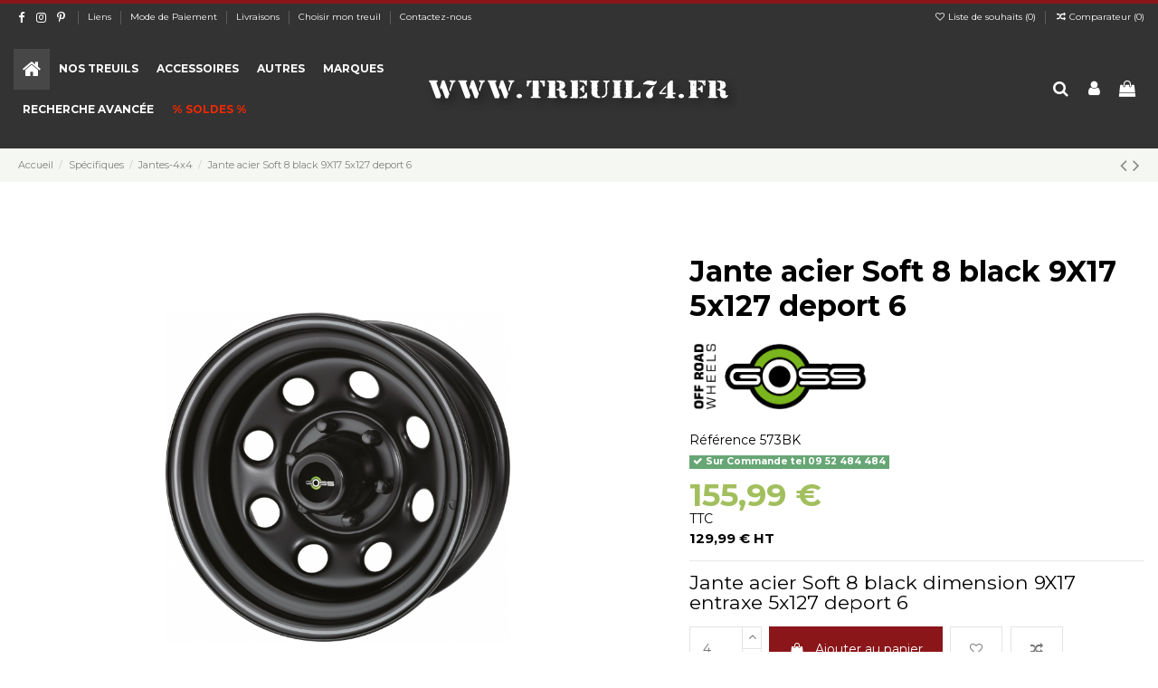

--- FILE ---
content_type: text/html; charset=utf-8
request_url: https://www.treuil74.fr/jantes-4x4/10844-jante-acier-soft-8-black-9x17-5x127-deport-6.html
body_size: 26884
content:
<!doctype html>
<html lang="fr">

<head>
    
        
  <meta charset="utf-8">


  <meta http-equiv="x-ua-compatible" content="ie=edge">



  


  
  



  <title>Jante acier Soft 8 black   9X17 deport 6</title>
  
    
  
  
    
  
  <meta name="description" content="Jante acier Soft 8 black 9X17 5x127 deport 6">
  <meta name="keywords" content="">
    
      <link rel="canonical" href="https://www.treuil74.fr/jantes-4x4/10844-jante-acier-soft-8-black-9x17-5x127-deport-6.html">
    

  
      

  
    <script type="application/ld+json">
  {
    "@context": "https://schema.org",
    "@id": "#store-organization",
    "@type": "Organization",
    "name" : "Pro-Technique / Treuil74",
    "url" : "https://www.treuil74.fr/",
  
      "logo": {
        "@type": "ImageObject",
        "url":"https://www.treuil74.fr/img/logo-1692172612.jpg"
      }
      }
</script>

<script type="application/ld+json">
  {
    "@context": "https://schema.org",
    "@type": "WebPage",
    "isPartOf": {
      "@type": "WebSite",
      "url":  "https://www.treuil74.fr/",
      "name": "Pro-Technique / Treuil74"
    },
    "name": "Jante acier Soft 8 black   9X17 deport 6",
    "url":  "https://www.treuil74.fr/jantes-4x4/10844-jante-acier-soft-8-black-9x17-5x127-deport-6.html"
  }
</script>


  <script type="application/ld+json">
    {
      "@context": "https://schema.org",
      "@type": "BreadcrumbList",
      "itemListElement": [
                  {
            "@type": "ListItem",
            "position": 1,
            "name": "Accueil",
            "item": "https://www.treuil74.fr/"
          },              {
            "@type": "ListItem",
            "position": 2,
            "name": "Spécifiques",
            "item": "https://www.treuil74.fr/10147-specifiques"
          },              {
            "@type": "ListItem",
            "position": 3,
            "name": "Jantes-4x4",
            "item": "https://www.treuil74.fr/79-jantes-4x4"
          },              {
            "@type": "ListItem",
            "position": 4,
            "name": "Jante acier Soft 8 black 9X17 5x127 deport 6",
            "item": "https://www.treuil74.fr/jantes-4x4/10844-jante-acier-soft-8-black-9x17-5x127-deport-6.html"
          }          ]
    }
  </script>


  

  
        <script type="application/ld+json">
  {
    "@context": "https://schema.org/",
    "@type": "Product",
    "@id": "#product-snippet-id",
    "name": "Jante acier Soft 8 black 9X17 5x127 deport 6",
    "description": "Jante acier Soft 8 black 9X17 5x127 deport 6",
    "category": "Jantes-4x4",
    "image" :"https://www.treuil74.fr/2622-home_default/jante-acier-soft-8-black-9x17-5x127-deport-6.jpg",    "sku": "573BK",
    "mpn": "573BK"
        ,
    "brand": {
      "@type": "Brand",
      "name": "Goss jantes"
    }
            ,
    "weight": {
        "@context": "https://schema.org",
        "@type": "QuantitativeValue",
        "value": "150.000000",
        "unitCode": "kg"
    }
        ,
    "offers": {
      "@type": "Offer",
      "priceCurrency": "EUR",
      "name": "Jante acier Soft 8 black 9X17 5x127 deport 6",
      "price": "155.99",
      "url": "https://www.treuil74.fr/jantes-4x4/10844-jante-acier-soft-8-black-9x17-5x127-deport-6.html",
      "priceValidUntil": "2026-02-11",
              "image": ["https://www.treuil74.fr/2622-thickbox_default/jante-acier-soft-8-black-9x17-5x127-deport-6.jpg","https://www.treuil74.fr/2623-thickbox_default/jante-acier-soft-8-black-9x17-5x127-deport-6.jpg"],
            "sku": "573BK",
      "mpn": "573BK",
                    "availability": "https://schema.org/InStock",
      "seller": {
        "@type": "Organization",
        "name": "Pro-Technique / Treuil74"
      }
    }
      }
</script>


  
    
  



    <meta property="og:type" content="product">
    <meta property="og:url" content="https://www.treuil74.fr/jantes-4x4/10844-jante-acier-soft-8-black-9x17-5x127-deport-6.html">
    <meta property="og:title" content="Jante acier Soft 8 black   9X17 deport 6">
    <meta property="og:site_name" content="Pro-Technique / Treuil74">
    <meta property="og:description" content="Jante acier Soft 8 black 9X17 5x127 deport 6">
            <meta property="og:image" content="https://www.treuil74.fr/2622-thickbox_default/jante-acier-soft-8-black-9x17-5x127-deport-6.jpg">
        <meta property="og:image:width" content="1100">
        <meta property="og:image:height" content="1422">
    




      <meta name="viewport" content="initial-scale=1,user-scalable=no,maximum-scale=1,width=device-width">
  


  <meta name="theme-color" content="#8a1619">
  <meta name="msapplication-navbutton-color" content="#8a1619">


  <link rel="icon" type="image/vnd.microsoft.icon" href="https://www.treuil74.fr/img/favicon.ico?1754125003">
  <link rel="shortcut icon" type="image/x-icon" href="https://www.treuil74.fr/img/favicon.ico?1754125003">
    




    <link rel="stylesheet" href="https://www.treuil74.fr/themes/warehouse/assets/cache/theme-c02d98834.css" type="text/css" media="all">




<link rel="preload" as="font"
      href="/themes/warehouse/assets/css/font-awesome/fonts/fontawesome-webfont.woff?v=4.7.0"
      type="font/woff" crossorigin="anonymous">
<link rel="preload" as="font"
      href="/themes/warehouse/assets/css/font-awesome/fonts/fontawesome-webfont.woff2?v=4.7.0"
      type="font/woff2" crossorigin="anonymous">


<link  rel="preload stylesheet"  as="style" href="/themes/warehouse/assets/css/font-awesome/css/font-awesome-preload.css"
       type="text/css" crossorigin="anonymous">





  

  <script>
        var ASSearchUrl = "https:\/\/www.treuil74.fr\/module\/pm_advancedsearch\/advancedsearch4";
        var as4_orderBySalesAsc = "Meilleures ventes en dernier";
        var as4_orderBySalesDesc = "Meilleures ventes en premier";
        var elementRecaptcha = "<div class=\"recaptcha-text-center\" style=\"text-align: center\"><div class=\"g-recaptcha\" style=\"display: inline-block !important\" data-sitekey=\"6LcD5qoZAAAAALZ6R_hgOgIo--JljVLnJmeEqwxy\" data-theme=\"light\" data-size=\"normal\" data-callback=\"callbackRecaptcha\"><\/div><\/div>";
        var elementorFrontendConfig = {"isEditMode":"","stretchedSectionContainer":"","instagramToken":"","is_rtl":false,"ajax_csfr_token_url":"https:\/\/www.treuil74.fr\/module\/iqitelementor\/Actions?process=handleCsfrToken&ajax=1"};
        var iqitTheme = {"rm_sticky":"0","rm_breakpoint":0,"op_preloader":"0","cart_style":"floating","cart_confirmation":"modal","h_layout":"4","f_fixed":"","f_layout":"2","h_absolute":"1","h_sticky":"header","hw_width":"fullwidth","mm_content":"accordion","hm_submenu_width":"fullwidth","h_search_type":"full","pl_lazyload":true,"pl_infinity":true,"pl_rollover":true,"pl_crsl_autoplay":false,"pl_slider_ld":5,"pl_slider_d":4,"pl_slider_t":3,"pl_slider_p":2,"pp_thumbs":"bottom","pp_zoom":"inner","pp_image_layout":"carousel","pp_tabs":"tabh","pl_grid_qty":false};
        var iqitcompare = {"nbProducts":0};
        var iqitcountdown_days = "d.";
        var iqitextendedproduct = {"speed":"70","hook":"modal"};
        var iqitfdc_from = 0;
        var iqitmegamenu = {"sticky":"false","containerSelector":"#wrapper > .container"};
        var iqitreviews = [];
        var iqitwishlist = {"nbProducts":0};
        var isPsVersion17 = true;
        var isPsVersion8 = false;
        var order_button_content = "Cr\u00e9er un devis";
        var prestashop = {"cart":{"products":[],"totals":{"total":{"type":"total","label":"Total","amount":0,"value":"0,00\u00a0\u20ac"},"total_including_tax":{"type":"total","label":"Total TTC","amount":0,"value":"0,00\u00a0\u20ac"},"total_excluding_tax":{"type":"total","label":"Total HT :","amount":0,"value":"0,00\u00a0\u20ac"}},"subtotals":{"products":{"type":"products","label":"Sous-total","amount":0,"value":"0,00\u00a0\u20ac"},"discounts":null,"shipping":{"type":"shipping","label":"Livraison","amount":0,"value":""},"tax":null},"products_count":0,"summary_string":"0 articles","vouchers":{"allowed":1,"added":[]},"discounts":[],"minimalPurchase":0,"minimalPurchaseRequired":""},"currency":{"id":1,"name":"Euro","iso_code":"EUR","iso_code_num":"978","sign":"\u20ac"},"customer":{"lastname":null,"firstname":null,"email":null,"birthday":null,"newsletter":null,"newsletter_date_add":null,"optin":null,"website":null,"company":null,"siret":null,"ape":null,"is_logged":false,"gender":{"type":null,"name":null},"addresses":[]},"language":{"name":"Fran\u00e7ais (French)","iso_code":"fr","locale":"fr-FR","language_code":"fr","is_rtl":"0","date_format_lite":"d\/m\/Y","date_format_full":"d\/m\/Y H:i:s","id":1},"page":{"title":"","canonical":"https:\/\/www.treuil74.fr\/jantes-4x4\/10844-jante-acier-soft-8-black-9x17-5x127-deport-6.html","meta":{"title":"Jante acier Soft 8 black   9X17 deport 6","description":"Jante acier Soft 8 black 9X17 5x127 deport 6","keywords":"","robots":"index"},"page_name":"product","body_classes":{"lang-fr":true,"lang-rtl":false,"country-FR":true,"currency-EUR":true,"layout-full-width":true,"page-product":true,"tax-display-enabled":true,"product-id-10844":true,"product-Jante acier Soft 8 black 9X17 5x127 deport 6":true,"product-id-category-79":true,"product-id-manufacturer-7":true,"product-id-supplier-4":true,"product-available-for-order":true},"admin_notifications":[]},"shop":{"name":"Pro-Technique \/ Treuil74","logo":"https:\/\/www.treuil74.fr\/img\/logo-1692172612.jpg","stores_icon":"https:\/\/www.treuil74.fr\/img\/logo_stores.png","favicon":"https:\/\/www.treuil74.fr\/img\/favicon.ico"},"urls":{"base_url":"https:\/\/www.treuil74.fr\/","current_url":"https:\/\/www.treuil74.fr\/jantes-4x4\/10844-jante-acier-soft-8-black-9x17-5x127-deport-6.html","shop_domain_url":"https:\/\/www.treuil74.fr","img_ps_url":"https:\/\/www.treuil74.fr\/img\/","img_cat_url":"https:\/\/www.treuil74.fr\/img\/c\/","img_lang_url":"https:\/\/www.treuil74.fr\/img\/l\/","img_prod_url":"https:\/\/www.treuil74.fr\/img\/p\/","img_manu_url":"https:\/\/www.treuil74.fr\/img\/m\/","img_sup_url":"https:\/\/www.treuil74.fr\/img\/su\/","img_ship_url":"https:\/\/www.treuil74.fr\/img\/s\/","img_store_url":"https:\/\/www.treuil74.fr\/img\/st\/","img_col_url":"https:\/\/www.treuil74.fr\/img\/co\/","img_url":"https:\/\/www.treuil74.fr\/themes\/warehouse\/assets\/img\/","css_url":"https:\/\/www.treuil74.fr\/themes\/warehouse\/assets\/css\/","js_url":"https:\/\/www.treuil74.fr\/themes\/warehouse\/assets\/js\/","pic_url":"https:\/\/www.treuil74.fr\/upload\/","pages":{"address":"https:\/\/www.treuil74.fr\/adresse","addresses":"https:\/\/www.treuil74.fr\/adresses","authentication":"https:\/\/www.treuil74.fr\/authentification","cart":"https:\/\/www.treuil74.fr\/panier","category":"https:\/\/www.treuil74.fr\/index.php?controller=category","cms":"https:\/\/www.treuil74.fr\/index.php?controller=cms","contact":"https:\/\/www.treuil74.fr\/contactez-nous","discount":"https:\/\/www.treuil74.fr\/bons-de-reduction","guest_tracking":"https:\/\/www.treuil74.fr\/suivi-commande-invite","history":"https:\/\/www.treuil74.fr\/historique-des-commandes","identity":"https:\/\/www.treuil74.fr\/identite","index":"https:\/\/www.treuil74.fr\/","my_account":"https:\/\/www.treuil74.fr\/mon-compte","order_confirmation":"https:\/\/www.treuil74.fr\/index.php?controller=order-confirmation","order_detail":"https:\/\/www.treuil74.fr\/index.php?controller=order-detail","order_follow":"https:\/\/www.treuil74.fr\/details-de-la-commande","order":"https:\/\/www.treuil74.fr\/commande","order_return":"https:\/\/www.treuil74.fr\/index.php?controller=order-return","order_slip":"https:\/\/www.treuil74.fr\/avoirs","pagenotfound":"https:\/\/www.treuil74.fr\/page-non-trouvee","password":"https:\/\/www.treuil74.fr\/mot-de-passe-oublie","pdf_invoice":"https:\/\/www.treuil74.fr\/index.php?controller=pdf-invoice","pdf_order_return":"https:\/\/www.treuil74.fr\/index.php?controller=pdf-order-return","pdf_order_slip":"https:\/\/www.treuil74.fr\/index.php?controller=pdf-order-slip","prices_drop":"https:\/\/www.treuil74.fr\/promotions","product":"https:\/\/www.treuil74.fr\/index.php?controller=product","search":"https:\/\/www.treuil74.fr\/recherche","sitemap":"https:\/\/www.treuil74.fr\/plan-du-site","stores":"https:\/\/www.treuil74.fr\/magasins","supplier":"https:\/\/www.treuil74.fr\/fournisseurs","register":"https:\/\/www.treuil74.fr\/authentification?create_account=1","order_login":"https:\/\/www.treuil74.fr\/commande?login=1"},"alternative_langs":[],"theme_assets":"\/themes\/warehouse\/assets\/","actions":{"logout":"https:\/\/www.treuil74.fr\/?mylogout="},"no_picture_image":{"bySize":{"small_default":{"url":"https:\/\/www.treuil74.fr\/img\/p\/fr-default-small_default.jpg","width":98,"height":127},"cart_default":{"url":"https:\/\/www.treuil74.fr\/img\/p\/fr-default-cart_default.jpg","width":125,"height":162},"home_default":{"url":"https:\/\/www.treuil74.fr\/img\/p\/fr-default-home_default.jpg","width":236,"height":305},"large_default":{"url":"https:\/\/www.treuil74.fr\/img\/p\/fr-default-large_default.jpg","width":381,"height":492},"medium_default":{"url":"https:\/\/www.treuil74.fr\/img\/p\/fr-default-medium_default.jpg","width":452,"height":584},"thickbox_default":{"url":"https:\/\/www.treuil74.fr\/img\/p\/fr-default-thickbox_default.jpg","width":1100,"height":1422}},"small":{"url":"https:\/\/www.treuil74.fr\/img\/p\/fr-default-small_default.jpg","width":98,"height":127},"medium":{"url":"https:\/\/www.treuil74.fr\/img\/p\/fr-default-large_default.jpg","width":381,"height":492},"large":{"url":"https:\/\/www.treuil74.fr\/img\/p\/fr-default-thickbox_default.jpg","width":1100,"height":1422},"legend":""}},"configuration":{"display_taxes_label":true,"display_prices_tax_incl":true,"is_catalog":false,"show_prices":true,"opt_in":{"partner":true},"quantity_discount":{"type":"discount","label":"Remise sur prix unitaire"},"voucher_enabled":1,"return_enabled":0},"field_required":[],"breadcrumb":{"links":[{"title":"Accueil","url":"https:\/\/www.treuil74.fr\/"},{"title":"Sp\u00e9cifiques","url":"https:\/\/www.treuil74.fr\/10147-specifiques"},{"title":"Jantes-4x4","url":"https:\/\/www.treuil74.fr\/79-jantes-4x4"},{"title":"Jante acier Soft 8 black 9X17 5x127 deport 6","url":"https:\/\/www.treuil74.fr\/jantes-4x4\/10844-jante-acier-soft-8-black-9x17-5x127-deport-6.html"}],"count":4},"link":{"protocol_link":"https:\/\/","protocol_content":"https:\/\/"},"time":1769504081,"static_token":"7e9fd15517f1a85b1df883b0067fb655","token":"10530acd6ffe26a0a0d324e504ba3f86","debug":false};
        var psemailsubscription_subscription = "https:\/\/www.treuil74.fr\/module\/ps_emailsubscription\/subscription";
        var recaptchaContactForm = "1";
        var recaptchaDataSiteKey = "6LcD5qoZAAAAALZ6R_hgOgIo--JljVLnJmeEqwxy";
        var recaptchaLoginForm = "1";
        var recaptchaRegistrationForm = "1";
        var recaptchaType = "1";
        var recaptchaVersion = "v2";
      </script>



  
<script async src="https://www.googletagmanager.com/gtag/js?id=G-04GKYNGHBP"></script>
<script>
  window.dataLayer = window.dataLayer || [];
  function gtag(){dataLayer.push(arguments);}
  gtag('js', new Date());
  gtag(
    'config',
    'G-04GKYNGHBP',
    {
      'debug_mode':false
                      }
  );
</script>

<script>
    var pluginData = pluginData ? pluginData : { };
    pluginData['bx'] = pluginData['bx'] ? pluginData['bx'] : { };
    pluginData['bx'].translation = {
        error: {
                carrierNotFound: "Impossible de trouver le transporteur",
                couldNotSelectPoint: "Erreur lors de la sélection du transporteur"
        },
        text: {
                chooseParcelPoint: "Choisir ce point de retrait",
                closeMap: "Fermer la carte",
                closedLabel: "Fermé      ",
        },
        distance: "à %s km",
    }
    pluginData['bx'].mapLogoImageUrl = "https://resource.boxtal.com/images/boxtal-maps.svg";
    pluginData['bx'].mapLogoHrefUrl = "https://www.boxtal.com";
    pluginData['bx'].ajaxUrl = "https://www.treuil74.fr/module/boxtalconnect/ajax";
    pluginData['bx'].token = "7e9fd15517f1a85b1df883b0067fb655";
</script>



    
            <meta property="product:pretax_price:amount" content="129.99">
        <meta property="product:pretax_price:currency" content="EUR">
        <meta property="product:price:amount" content="155.99">
        <meta property="product:price:currency" content="EUR">
                <meta property="product:weight:value" content="150.000000">
        <meta property="product:weight:units" content="kg">
    
    

    </head>

    <body id="product" class="lang-fr country-fr currency-eur layout-full-width page-product tax-display-enabled product-id-10844 product-jante-acier-soft-8-black-9x17-5x127-deport-6 product-id-category-79 product-id-manufacturer-7 product-id-supplier-4 product-available-for-order body-desktop-header-style-w-4       customer-not-logged">


    




    


<main id="main-page-content"  >
    
            

    <header id="header" class="desktop-header-style-w-4">
        
            
  <div class="header-banner">
    
  </div>




            <nav class="header-nav">
        <div class="container">
    
        <div class="row justify-content-between">
            <div class="col col-auto col-md left-nav">
                 <div class="d-inline-block"> 

<ul class="social-links _topbar" itemscope itemtype="https://schema.org/Organization" itemid="#store-organization">
    <li class="facebook"><a itemprop="sameAs" href="https://www.facebook.com/treuil74.fr" target="_blank" rel="noreferrer noopener"><i class="fa fa-facebook fa-fw" aria-hidden="true"></i></a></li>    <li class="instagram"><a itemprop="sameAs" href="https://www.instagram.com/treuil74/" target="_blank" rel="noreferrer noopener"><i class="fa fa-instagram fa-fw" aria-hidden="true"></i></a></li>    <li class="pinterest"><a itemprop="sameAs" href="https://www.pinterest.fr/treuil74/" target="_blank" rel="noreferrer noopener"><i class="fa fa-pinterest-p fa-fw" aria-hidden="true"></i></a></li>      </ul>

 </div>                             <div class="block-iqitlinksmanager block-iqitlinksmanager-2 block-links-inline d-inline-block">
            <ul>
                                                            <li>
                            <a
                                    href="https://www.treuil74.fr/content/category/1-home"
                                                                                                    >
                                Liens
                            </a>
                        </li>
                                                                                <li>
                            <a
                                    href="https://www.treuil74.fr/content/11-mode-de-paiement-treuil74"
                                    title="Mode de paiement disponible sur notre site"                                                                >
                                Mode de Paiement
                            </a>
                        </li>
                                                                                <li>
                            <a
                                    href="https://www.treuil74.fr/content/10-livraisons"
                                    title="Livraisons"                                                                >
                                Livraisons
                            </a>
                        </li>
                                                                                <li>
                            <a
                                    href="https://www.treuil74.fr/content/category/4-choisir-mon-treuil"
                                    title="Informations concernant le choix d&#039;un treuil"                                                                >
                                Choisir mon treuil
                            </a>
                        </li>
                                                                                <li>
                            <a
                                    href="https://www.treuil74.fr/contactez-nous"
                                                                                                    >
                                Contactez-nous
                            </a>
                        </li>
                                                </ul>
        </div>
    
            </div>
            <div class="col col-auto center-nav text-center">
                
             </div>
            <div class="col col-auto col-md right-nav text-right">
                <div class="d-inline-block">
    <a href="//www.treuil74.fr/module/iqitwishlist/view">
        <i class="fa fa-heart-o fa-fw" aria-hidden="true"></i> Liste de souhaits (<span
                id="iqitwishlist-nb"></span>)
    </a>
</div>
<div class="d-inline-block">
    <a href="//www.treuil74.fr/module/iqitcompare/comparator">
        <i class="fa fa-random fa-fw" aria-hidden="true"></i> <span>Comparateur (<span
                    id="iqitcompare-nb"></span>)</span>
    </a>
</div>

             </div>
        </div>

                        </div>
            </nav>
        



<div id="desktop-header" class="desktop-header-style-4">
    
            
<div class="header-top">
    <div id="desktop-header-container" class="container">
        <div class="row align-items-center">
                            <div class="col col-header-left col-header-menu">
                                        <div id="iqitmegamenu-wrapper" class="iqitmegamenu-wrapper iqitmegamenu-all">
	<div class="container container-iqitmegamenu">
		<div id="iqitmegamenu-horizontal" class="iqitmegamenu  clearfix" role="navigation">

						
			<nav id="cbp-hrmenu" class="cbp-hrmenu cbp-horizontal cbp-hrsub-narrow">
				<ul>
											<li id="cbp-hrmenu-tab-1"
							class="cbp-hrmenu-tab cbp-hrmenu-tab-1 cbp-onlyicon ">
							<a href="https://www.treuil74.fr/" class="nav-link" 
										>
										

										<span class="cbp-tab-title"> <i
												class="icon fa fa-home cbp-mainlink-icon"></i>
											</span>
																			</a>
																</li>
												<li id="cbp-hrmenu-tab-4"
							class="cbp-hrmenu-tab cbp-hrmenu-tab-4  cbp-has-submeu">
							<a role="button" class="cbp-empty-mlink nav-link">
									

										<span class="cbp-tab-title">
											Nos Treuils											<i class="fa fa-angle-down cbp-submenu-aindicator"></i></span>
																			</a>
																			<div class="cbp-hrsub col-12">
											<div class="cbp-hrsub-inner">
												<div class="container iqitmegamenu-submenu-container">
													
																																													




<div class="row menu_row menu-element  first_rows menu-element-id-1">
                

                                                




    <div class="col-9 cbp-menu-column cbp-menu-element menu-element-id-2 ">
        <div class="cbp-menu-column-inner">
                        
                                                            <span class="cbp-column-title nav-link transition-300">Treuils par marques </span>
                                    
                
                    
                                                    <div class="row cbp-categories-row">
                                                                                                            <div class="col-2">
                                            <div class="cbp-category-link-w"><a href="https://www.treuil74.fr/10022-comeup"
                                                                                class="cbp-column-title nav-link cbp-category-title">COMEUP</a>
                                                                                                                                                    
    <ul class="cbp-links cbp-category-tree"><li ><div class="cbp-category-link-w"><a href="https://www.treuil74.fr/10112-treuil-comeup-cub">Comeup CUB</a></div></li><li ><div class="cbp-category-link-w"><a href="https://www.treuil74.fr/10058-treuil-comeup">Comeup DV DS</a></div></li><li ><div class="cbp-category-link-w"><a href="https://www.treuil74.fr/10111-treuil-comeup">Comeup Hydraulique</a></div></li><li ><div class="cbp-category-link-w"><a href="https://www.treuil74.fr/10113-treuil-comeup-levage">Comeup Levage</a></div></li><li ><div class="cbp-category-link-w"><a href="https://www.treuil74.fr/10023-pieces-detachees-comeup">Pièces détachées Comeup</a></div></li></ul>

                                                                                            </div>
                                        </div>
                                                                                                                                                <div class="col-2">
                                            <div class="cbp-category-link-w"><a href="https://www.treuil74.fr/10025-gigglepin-gp25-gp50-gp100"
                                                                                class="cbp-column-title nav-link cbp-category-title">Gigglepin</a>
                                                                                                                                                    
    <ul class="cbp-links cbp-category-tree"><li ><div class="cbp-category-link-w"><a href="https://www.treuil74.fr/10068-pieces-8274-et-gp">Pieces 8274 et GP</a></div></li><li ><div class="cbp-category-link-w"><a href="https://www.treuil74.fr/10069-moteurs-8274-et-gp">Moteurs 8274 et GP</a></div></li><li ><div class="cbp-category-link-w"><a href="https://www.treuil74.fr/10070-accessoires-gp">Accessoires GP</a></div></li><li ><div class="cbp-category-link-w"><a href="https://www.treuil74.fr/10117-treuil-gigglepin-gp25">Gigglepin GP25</a></div></li><li ><div class="cbp-category-link-w"><a href="https://www.treuil74.fr/10118-treuil-gigglepin-gp50">Gigglepin GP50</a></div></li><li ><div class="cbp-category-link-w"><a href="https://www.treuil74.fr/10119-gigglepin-gp100">Gigglepin GP100</a></div></li></ul>

                                                                                            </div>
                                        </div>
                                                                                                                                                <div class="col-2">
                                            <div class="cbp-category-link-w"><a href="https://www.treuil74.fr/10057-powerwinch"
                                                                                class="cbp-column-title nav-link cbp-category-title">PowerWinch</a>
                                                                                                                                                    
    <ul class="cbp-links cbp-category-tree"><li ><div class="cbp-category-link-w"><a href="https://www.treuil74.fr/10135-treuils-type-quad">Treuils type remorque</a></div></li><li ><div class="cbp-category-link-w"><a href="https://www.treuil74.fr/10136-treuils-type-4x4">Treuils type 4x4</a></div></li><li ><div class="cbp-category-link-w"><a href="https://www.treuil74.fr/10137-accessoires">Accessoires</a></div></li></ul>

                                                                                            </div>
                                        </div>
                                                                                                                                                <div class="col-2">
                                            <div class="cbp-category-link-w"><a href="https://www.treuil74.fr/49-runva"
                                                                                class="cbp-column-title nav-link cbp-category-title">Runva</a>
                                                                                                                                                    
    <ul class="cbp-links cbp-category-tree"><li ><div class="cbp-category-link-w"><a href="https://www.treuil74.fr/50-runva-quad">Runva Quad</a></div></li><li ><div class="cbp-category-link-w"><a href="https://www.treuil74.fr/51-treuil-runva-4x4">Runva 4x4</a></div></li><li ><div class="cbp-category-link-w"><a href="https://www.treuil74.fr/59-treuil-runva-depanneuse">Runva dépanneuse</a></div></li><li ><div class="cbp-category-link-w"><a href="https://www.treuil74.fr/10166-runva-hydraulique">Runva hydraulique</a></div></li><li ><div class="cbp-category-link-w"><a href="https://www.treuil74.fr/10167-runva-levage">Runva Levage</a></div></li><li ><div class="cbp-category-link-w"><a href="https://www.treuil74.fr/61-pieces-detachees">Pièces détachées</a></div></li></ul>

                                                                                            </div>
                                        </div>
                                                                                                                                                <div class="col-2">
                                            <div class="cbp-category-link-w"><a href="https://www.treuil74.fr/10060-superwinch"
                                                                                class="cbp-column-title nav-link cbp-category-title">SuperWinch</a>
                                                                                                                                                    
    <ul class="cbp-links cbp-category-tree"><li ><div class="cbp-category-link-w"><a href="https://www.treuil74.fr/10061-superwinch-lt-series">LT Series</a></div></li><li ><div class="cbp-category-link-w"><a href="https://www.treuil74.fr/10062-superwinch-terra-series">TERRA SERIES</a></div></li><li ><div class="cbp-category-link-w"><a href="https://www.treuil74.fr/10063-superwinch-tiger-shark">Tiger Shark</a></div></li><li ><div class="cbp-category-link-w"><a href="https://www.treuil74.fr/10064-superwinch-talon-series">Talon Series</a></div></li><li ><div class="cbp-category-link-w"><a href="https://www.treuil74.fr/10155-exp-serie">EXP Serie</a></div></li><li ><div class="cbp-category-link-w"><a href="https://www.treuil74.fr/10171-sx-series">SX SERIES</a></div></li></ul>

                                                                                            </div>
                                        </div>
                                                                                                                                                                                                                    <div class="col-2">
                                            <div class="cbp-category-link-w"><a href="https://www.treuil74.fr/16-treuil-tmax"
                                                                                class="cbp-column-title nav-link cbp-category-title">T-MAX</a>
                                                                                                                                                    
    <ul class="cbp-links cbp-category-tree"><li ><div class="cbp-category-link-w"><a href="https://www.treuil74.fr/41-treuil-tmax-quad">Treuil T-max quad </a></div></li><li ><div class="cbp-category-link-w"><a href="https://www.treuil74.fr/43-treuil-tmax-4x4">Treuil T-max 4x4</a></div></li><li ><div class="cbp-category-link-w"><a href="https://www.treuil74.fr/57-pieces-detachees-tmax">Piéces détachées T-max</a></div></li><li ><div class="cbp-category-link-w"><a href="https://www.treuil74.fr/58-accessoires-t-max">Accessoires T-max</a></div></li></ul>

                                                                                            </div>
                                        </div>
                                                                                                                                                <div class="col-2">
                                            <div class="cbp-category-link-w"><a href="https://www.treuil74.fr/28-warn"
                                                                                class="cbp-column-title nav-link cbp-category-title">Warn</a>
                                                                                                                                                    
    <ul class="cbp-links cbp-category-tree"><li ><div class="cbp-category-link-w"><a href="https://www.treuil74.fr/10108-warn-vrx">Warn VRX</a></div></li><li ><div class="cbp-category-link-w"><a href="https://www.treuil74.fr/10107-warn-axon">Warn Axon</a></div></li><li ><div class="cbp-category-link-w"><a href="https://www.treuil74.fr/10105-warn-vr-evo">Warn VR EVO</a></div></li><li ><div class="cbp-category-link-w"><a href="https://www.treuil74.fr/10054-utilitaire-et-220v">Utilitaire et 220V</a></div></li><li ><div class="cbp-category-link-w"><a href="https://www.treuil74.fr/45-warn-m-et-95">Warn M et 9.5</a></div></li><li ><div class="cbp-category-link-w"><a href="https://www.treuil74.fr/76-accessoires-warn">Accessoires Warn</a></div></li></ul>

                                                                                            </div>
                                        </div>
                                                                                                                                                <div class="col-2">
                                            <div class="cbp-category-link-w"><a href="https://www.treuil74.fr/53-treuil-warrior"
                                                                                class="cbp-column-title nav-link cbp-category-title">Warrior</a>
                                                                                                                                                    
    <ul class="cbp-links cbp-category-tree"><li ><div class="cbp-category-link-w"><a href="https://www.treuil74.fr/55-treuil-warrior-ninja">Warrior Ninja</a></div></li><li ><div class="cbp-category-link-w"><a href="https://www.treuil74.fr/10104-treuil-phantom">Phantom</a></div></li><li ><div class="cbp-category-link-w"><a href="https://www.treuil74.fr/54-treuil-warrior-samurai">Warrior Samurai</a></div></li><li ><div class="cbp-category-link-w"><a href="https://www.treuil74.fr/75-treuil-warrior-hydraulique">Warrior Hydraulique</a></div></li><li ><div class="cbp-category-link-w"><a href="https://www.treuil74.fr/56-treuil-warrior-depanneuse">Warrior dépanneuse</a></div></li><li ><div class="cbp-category-link-w"><a href="https://www.treuil74.fr/60-pieces-detachees">Pièces détachées</a></div></li><li ><div class="cbp-category-link-w"><a href="https://www.treuil74.fr/10153-warrior-militaire">Warrior Militaire</a></div></li></ul>

                                                                                            </div>
                                        </div>
                                                                                                                                                <div class="col-2">
                                            <div class="cbp-category-link-w"><a href="https://www.treuil74.fr/10096-winchexpert"
                                                                                class="cbp-column-title nav-link cbp-category-title">WinchEXPERT</a>
                                                                                                                                                    
    <ul class="cbp-links cbp-category-tree"><li ><div class="cbp-category-link-w"><a href="https://www.treuil74.fr/10128-5907kg">5907kg</a></div></li><li ><div class="cbp-category-link-w"><a href="https://www.treuil74.fr/10129-6130kg">6130kg</a></div></li></ul>

                                                                                            </div>
                                        </div>
                                                                                                </div>
                                            
                
            

                                                




<div class="row menu_row menu-element  menu-element-id-12">
                

                                                




    <div class="col-12 cbp-menu-column cbp-menu-element menu-element-id-13 ">
        <div class="cbp-menu-column-inner">
                        
                
                                    <ul class="cbp-manufacturers row">
                                                                                                                                                                        <li class="col-1 transition-opacity-300">
                                    <a href="https://www.treuil74.fr/brand/28-comeup"
                                       title="ComeUp">
                                        <img src="https://www.treuil74.fr/img/m/28-small_default.jpg"
                                             loading="lazy"
                                             class="img-fluid logo_manufacturer "  width="98" height="127"                                             alt="ComeUp"/>
                                    </a>
                                </li>
                                                                                                                                                                                                                                    <li class="col-1 transition-opacity-300">
                                    <a href="https://www.treuil74.fr/brand/27-gigglepin"
                                       title="Gigglepin">
                                        <img src="https://www.treuil74.fr/img/m/27-small_default.jpg"
                                             loading="lazy"
                                             class="img-fluid logo_manufacturer "  width="98" height="127"                                             alt="Gigglepin"/>
                                    </a>
                                </li>
                                                                                                                                                                                                                                    <li class="col-1 transition-opacity-300">
                                    <a href="https://www.treuil74.fr/brand/32-good-winch"
                                       title="Good Winch">
                                        <img src="https://www.treuil74.fr/img/m/32-small_default.jpg"
                                             loading="lazy"
                                             class="img-fluid logo_manufacturer "  width="98" height="127"                                             alt="Good Winch"/>
                                    </a>
                                </li>
                                                                                                                                                                                                                                    <li class="col-1 transition-opacity-300">
                                    <a href="https://www.treuil74.fr/brand/26-kangaroo"
                                       title="Kangaroo">
                                        <img src="https://www.treuil74.fr/img/m/26-small_default.jpg"
                                             loading="lazy"
                                             class="img-fluid logo_manufacturer "  width="98" height="127"                                             alt="Kangaroo"/>
                                    </a>
                                </li>
                                                                                                                                                                                                                                    <li class="col-1 transition-opacity-300">
                                    <a href="https://www.treuil74.fr/brand/36-phantom"
                                       title="Phantom">
                                        <img src="https://www.treuil74.fr/img/m/36-small_default.jpg"
                                             loading="lazy"
                                             class="img-fluid logo_manufacturer "  width="98" height="127"                                             alt="Phantom"/>
                                    </a>
                                </li>
                                                                                                                                                                                                                                    <li class="col-1 transition-opacity-300">
                                    <a href="https://www.treuil74.fr/brand/5-runva"
                                       title="Runva">
                                        <img src="https://www.treuil74.fr/img/m/5-small_default.jpg"
                                             loading="lazy"
                                             class="img-fluid logo_manufacturer "  width="98" height="127"                                             alt="Runva"/>
                                    </a>
                                </li>
                                                                                                                                                                                                                                    <li class="col-1 transition-opacity-300">
                                    <a href="https://www.treuil74.fr/brand/31-superwinch"
                                       title="Superwinch">
                                        <img src="https://www.treuil74.fr/img/m/31-small_default.jpg"
                                             loading="lazy"
                                             class="img-fluid logo_manufacturer "  width="98" height="127"                                             alt="Superwinch"/>
                                    </a>
                                </li>
                                                                                                                                                                                                                                    <li class="col-1 transition-opacity-300">
                                    <a href="https://www.treuil74.fr/brand/3-t-max"
                                       title="T-Max">
                                        <img src="https://www.treuil74.fr/img/m/3-small_default.jpg"
                                             loading="lazy"
                                             class="img-fluid logo_manufacturer "  width="98" height="127"                                             alt="T-Max"/>
                                    </a>
                                </li>
                                                                                                                                                                                                                                    <li class="col-1 transition-opacity-300">
                                    <a href="https://www.treuil74.fr/brand/4-warn"
                                       title="Warn">
                                        <img src="https://www.treuil74.fr/img/m/4-small_default.jpg"
                                             loading="lazy"
                                             class="img-fluid logo_manufacturer "  width="98" height="127"                                             alt="Warn"/>
                                    </a>
                                </li>
                                                                                                                                                                                                                                    <li class="col-1 transition-opacity-300">
                                    <a href="https://www.treuil74.fr/brand/6-warrior"
                                       title="Warrior">
                                        <img src="https://www.treuil74.fr/img/m/6-small_default.jpg"
                                             loading="lazy"
                                             class="img-fluid logo_manufacturer "  width="98" height="127"                                             alt="Warrior"/>
                                    </a>
                                </li>
                                                                                                                                                                                                                                    <li class="col-1 transition-opacity-300">
                                    <a href="https://www.treuil74.fr/brand/29-winchexpert"
                                       title="WinchExpert">
                                        <img src="https://www.treuil74.fr/img/m/29-small_default.jpg"
                                             loading="lazy"
                                             class="img-fluid logo_manufacturer "  width="98" height="127"                                             alt="WinchExpert"/>
                                    </a>
                                </li>
                                                                                                        </ul>
                
            

            
            </div>    </div>
                            
                </div>
                            
            </div>    </div>
                                    




    <div class="col-3 cbp-menu-column cbp-menu-element menu-element-id-8 ">
        <div class="cbp-menu-column-inner">
                        
                                                            <a href="https://www.treuil74.fr/10105-warn-vr-evo"
                           class="cbp-column-title nav-link">WARN VR EVO                                 <span class="label cbp-legend cbp-legend-inner">Voir la gamme de 6 treuils Warn VR EVO a partir de 790 euro TTC
                                <span class="cbp-legend-arrow"></span>
                                </span></a>
                                    
                
                                                                        <div class="cbp-products-list cbp-products-list-one row ">
            <div class="col-12">
            <div class="product-miniature-container clearfix">
                <div class="row align-items-center list-small-gutters">

                    <div class="thumbnail-container col-3">  
                        <a class="thumbnail product-thumbnail" href="https://www.treuil74.fr/warn/12376-warn-vr-evo-12-s-5440kg-corde-synthetique.html" title="WARN VR EVO 12-S 5440kg corde synthétique">
                                                       <img class="img-fluid"
                                 src="https://www.treuil74.fr/8801-small_default/warn-vr-evo-12-s-5440kg-corde-synthetique.jpg"
                                 loading="lazy"
                                 alt="WARN VR EVO 12-S 5440kg corde synthétique"
                                     width="98" height="127"/>
                                                    </a>
                    </div>

                    <div class="product-description col">
                        <a class="cbp-product-name" href="https://www.treuil74.fr/warn/12376-warn-vr-evo-12-s-5440kg-corde-synthetique.html" title="WARN VR EVO 12-S 5440kg corde synthétique">
                            WARN VR EVO 12-S 5440kg corde synthétique
                        </a>
                                                <div class="product-price-and-shipping" >
                            <span class="product-price">1 190,00 €</span>
                                                    </div>
                                            </div>

                </div>
            </div>
        </div>
    </div>


                                            
                
            

                                                




<div class="row menu_row menu-element  menu-element-id-11">
                

                                                




    <div class="col-12 cbp-menu-column cbp-menu-element menu-element-id-7 ">
        <div class="cbp-menu-column-inner">
                        
                                                            <a href="https://www.treuil74.fr/10096-winchexpert"
                           class="cbp-column-title nav-link">Premier prix                                 <span class="label cbp-legend cbp-legend-inner">WinchExpert corde synthétique ou câble acier
                                <span class="cbp-legend-arrow"></span>
                                </span></a>
                                    
                
                                                                        
<div class="cbp-products-big row ">
            <div class="product-grid-menu col-12">
            <div class="product-miniature-container">
                <div class="product-image-container">
                    <ul class="product-flags">
                                                    <li class="product-flag discount">-20%</li>
                                            </ul>
                    <a class="product_img_link" href="https://www.treuil74.fr/winchexpert/12968-treuil-winchexpert-xtrem-5907-kg-12v-ip68-corde.html" title="Treuil WinchExpert Xtrem 5907 Kg 12v IP68 corde">
                        
                                        <img class="img-fluid"
                             src="https://www.treuil74.fr/11162-home_default/treuil-winchexpert-xtrem-5907-kg-12v-ip68-corde.jpg"
                             loading="lazy"
                             alt="Treuil WinchExpert Xtrem 5907 Kg 12v IP68 corde"
                             width="236" height="305" />
                    

                    </a>
                </div>
                <h6 class="product-title">
                    <a href="https://www.treuil74.fr/winchexpert/12968-treuil-winchexpert-xtrem-5907-kg-12v-ip68-corde.html">Treuil WinchExpert Xtrem 5907 Kg 12v IP68 corde</a>
                </h6>
                                <div class="product-price-and-shipping" >
                    <span class="product-price">399,20 €</span>
                                            
                        <span class="regular-price text-muted">499,00 €</span>
                                    </div>
                            </div>
        </div>
    </div>
                                            
                
            

            
            </div>    </div>
                            
                </div>
                            
            </div>    </div>
                            
                </div>
																													
																									</div>
											</div>
										</div>
																</li>
												<li id="cbp-hrmenu-tab-8"
							class="cbp-hrmenu-tab cbp-hrmenu-tab-8  cbp-has-submeu">
							<a role="button" class="cbp-empty-mlink nav-link">
									

										<span class="cbp-tab-title">
											Accessoires											<i class="fa fa-angle-down cbp-submenu-aindicator"></i></span>
																			</a>
																			<div class="cbp-hrsub col-12">
											<div class="cbp-hrsub-inner">
												<div class="container iqitmegamenu-submenu-container">
													
																																													




<div class="row menu_row menu-element  first_rows menu-element-id-1">
                

                                                




    <div class="col-9 cbp-menu-column cbp-menu-element menu-element-id-4 ">
        <div class="cbp-menu-column-inner">
                        
                
                
                    
                                                    <div class="row cbp-categories-row">
                                                                                                            <div class="col-2">
                                            <div class="cbp-category-link-w"><a href="https://www.treuil74.fr/4-support-treuil"
                                                                                class="cbp-column-title nav-link cbp-category-title">Supports Treuil</a>
                                                                                                                                                    
    <ul class="cbp-links cbp-category-tree"><li  class="cbp-hrsub-haslevel2" ><div class="cbp-category-link-w"><a href="https://www.treuil74.fr/29-supports-treuil-4x4">Supports treuil 4x4</a>
    <ul class="cbp-hrsub-level2"><li ><div class="cbp-category-link-w"><a href="https://www.treuil74.fr/10156-supports-treuil-jeep">Supports treuil Jeep</a></div></li><li ><div class="cbp-category-link-w"><a href="https://www.treuil74.fr/10157-supports-treuil-dacia">Supports treuil Dacia</a></div></li><li ><div class="cbp-category-link-w"><a href="https://www.treuil74.fr/10158-supports-treuil-land">Supports treuil Land</a></div></li><li ><div class="cbp-category-link-w"><a href="https://www.treuil74.fr/10159-supports-treuil-ford">Supports treuil Ford</a></div></li><li ><div class="cbp-category-link-w"><a href="https://www.treuil74.fr/10160-supports-treuil-nissan">Supports treuil Nissan</a></div></li><li ><div class="cbp-category-link-w"><a href="https://www.treuil74.fr/10161-supports-treuil-toyota">Supports treuil Toyota</a></div></li><li ><div class="cbp-category-link-w"><a href="https://www.treuil74.fr/10162-supports-treuil-vw-amarok">Supports treuil VWamarok</a></div></li><li ><div class="cbp-category-link-w"><a href="https://www.treuil74.fr/10163-supports-treuil-mitsubishi">Supports treuil Mitsubishi</a></div></li><li ><div class="cbp-category-link-w"><a href="https://www.treuil74.fr/10164-supports-treuil-suzuki">Supports treuil Suzuki</a></div></li><li ><div class="cbp-category-link-w"><a href="https://www.treuil74.fr/10165-supports-treuil-isuzu">Supports treuil Isuzu</a></div></li><li ><div class="cbp-category-link-w"><a href="https://www.treuil74.fr/10170-supports-treuil-autre">Supports treuil autre</a></div></li></ul>
</div></li><li ><div class="cbp-category-link-w"><a href="https://www.treuil74.fr/19-supports-treuil-quad-ssv">Supports treuil Quad SSV</a></div></li><li ><div class="cbp-category-link-w"><a href="https://www.treuil74.fr/10121-supports-treuil-autres">Supports treuil autres</a></div></li></ul>

                                                                                            </div>
                                        </div>
                                                                                                                                                <div class="col-2">
                                            <div class="cbp-category-link-w"><a href="https://www.treuil74.fr/9-telecom"
                                                                                class="cbp-column-title nav-link cbp-category-title">Pieces Electriques</a>
                                                                                                                                                    
    <ul class="cbp-links cbp-category-tree"><li ><div class="cbp-category-link-w"><a href="https://www.treuil74.fr/10114-moteur-treuil-12-ou-24-volts">Moteur</a></div></li><li ><div class="cbp-category-link-w"><a href="https://www.treuil74.fr/20-relais">Relais</a></div></li><li ><div class="cbp-category-link-w"><a href="https://www.treuil74.fr/22-autres-electriques">Autres electriques</a></div></li><li ><div class="cbp-category-link-w"><a href="https://www.treuil74.fr/10110-commandes-filaires">Commande filaire</a></div></li><li ><div class="cbp-category-link-w"><a href="https://www.treuil74.fr/10109-commande-sans-fil">Commande sans fil pour Treuil</a></div></li></ul>

                                                                                            </div>
                                        </div>
                                                                                                                                                <div class="col-2">
                                            <div class="cbp-category-link-w"><a href="https://www.treuil74.fr/10-assitance-treuillage"
                                                                                class="cbp-column-title nav-link cbp-category-title">Assistance Deplantage</a>
                                                                                                                                                    
    <ul class="cbp-links cbp-category-tree"><li ><div class="cbp-category-link-w"><a href="https://www.treuil74.fr/10123-sangles-kinetic">Sangles kinetic </a></div></li><li ><div class="cbp-category-link-w"><a href="https://www.treuil74.fr/6-sangles-de-traction">Sangles de Traction </a></div></li><li ><div class="cbp-category-link-w"><a href="https://www.treuil74.fr/7-poulies-moufles">Poulies Moufles</a></div></li><li ><div class="cbp-category-link-w"><a href="https://www.treuil74.fr/10122-autres">Autres</a></div></li></ul>

                                                                                            </div>
                                        </div>
                                                                                                                                                <div class="col-2">
                                            <div class="cbp-category-link-w"><a href="https://www.treuil74.fr/25-cordes-synthetiques-"
                                                                                class="cbp-column-title nav-link cbp-category-title">Cordes Synthetiques</a>
                                                                                                                                                    
    <ul class="cbp-links cbp-category-tree"><li ><div class="cbp-category-link-w"><a href="https://www.treuil74.fr/10093-diametres-5-6-7-8">Diamètres 5 - 6 - 7 - 8</a></div></li><li ><div class="cbp-category-link-w"><a href="https://www.treuil74.fr/10094-diametres-9-10">Diamètres  9 - 10</a></div></li><li ><div class="cbp-category-link-w"><a href="https://www.treuil74.fr/10095-diametres-11-12-14">Diamètres 11 - 12 - 14</a></div></li><li ><div class="cbp-category-link-w"><a href="https://www.treuil74.fr/10092-accessoires">Accessoires</a></div></li><li ><div class="cbp-category-link-w"><a href="https://www.treuil74.fr/14-ecubier">Ecubiers Aluminium</a></div></li></ul>

                                                                                            </div>
                                        </div>
                                                                                                                                                <div class="col-2">
                                            <div class="cbp-category-link-w"><a href="https://www.treuil74.fr/26-cables-acier"
                                                                                class="cbp-column-title nav-link cbp-category-title">cables acier</a>
                                                                                                                                                    
    <ul class="cbp-links cbp-category-tree"><li ><div class="cbp-category-link-w"><a href="https://www.treuil74.fr/10130-accessoires">Accessoires</a></div></li><li ><div class="cbp-category-link-w"><a href="https://www.treuil74.fr/10131-cables">Cables</a></div></li></ul>

                                                                                            </div>
                                        </div>
                                                                                                </div>
                                            
                
            

                                                




<div class="row menu_row menu-element  menu-element-id-19">
                

                                                




    <div class="col-4 cbp-menu-column cbp-menu-element menu-element-id-23 ">
        <div class="cbp-menu-column-inner">
                        
                
                
                                                                        
<div class="cbp-products-big row ">
            <div class="product-grid-menu col-12">
            <div class="product-miniature-container">
                <div class="product-image-container">
                    <ul class="product-flags">
                                            </ul>
                    <a class="product_img_link" href="https://www.treuil74.fr/supports-treuil-jeep/12491-support-de-treuil-pour-jeep-jk-jku-2007-a-2018-pc-origine.html" title="Support de treuil pour jeep JK JKU 2007 a 2018 PC origine">
                        
                                        <img class="img-fluid"
                             src="https://www.treuil74.fr/9299-home_default/support-de-treuil-pour-jeep-jk-jku-2007-a-2018-pc-origine.jpg"
                             loading="lazy"
                             alt="Support de treuil pour jeep JK JKU 2007 a 2018 PC origine"
                             width="236" height="305" />
                    

                    </a>
                </div>
                <h6 class="product-title">
                    <a href="https://www.treuil74.fr/supports-treuil-jeep/12491-support-de-treuil-pour-jeep-jk-jku-2007-a-2018-pc-origine.html">Support de treuil pour jeep JK JKU 2007 a 2018 PC origine</a>
                </h6>
                                <div class="product-price-and-shipping" >
                    <span class="product-price">349,00 €</span>
                                    </div>
                            </div>
        </div>
    </div>
                                            
                
            

            
            </div>    </div>
                                    




    <div class="col-4 cbp-menu-column cbp-menu-element menu-element-id-20 ">
        <div class="cbp-menu-column-inner">
                        
                
                
                                                                        
<div class="cbp-products-big row ">
            <div class="product-grid-menu col-12">
            <div class="product-miniature-container">
                <div class="product-image-container">
                    <ul class="product-flags">
                                            </ul>
                    <a class="product_img_link" href="https://www.treuil74.fr/catalogue-produits/341-kit-accessoires-treuillage-t-max-4x4.html" title="Kit Accessoires treuillage T-max 4x4">
                        
                                        <img class="img-fluid"
                             src="https://www.treuil74.fr/9090-home_default/kit-accessoires-treuillage-t-max-4x4.jpg"
                             loading="lazy"
                             alt="Kit Accessoires treuillage T-max 4x4"
                             width="236" height="305" />
                    

                    </a>
                </div>
                <h6 class="product-title">
                    <a href="https://www.treuil74.fr/catalogue-produits/341-kit-accessoires-treuillage-t-max-4x4.html">Kit Accessoires treuillage T-max 4x4</a>
                </h6>
                                <div class="product-price-and-shipping" >
                    <span class="product-price">117,60 €</span>
                                    </div>
                            </div>
        </div>
    </div>
                                            
                
            

            
            </div>    </div>
                                    




    <div class="col-4 cbp-menu-column cbp-menu-element menu-element-id-24 ">
        <div class="cbp-menu-column-inner">
                        
                
                
                                                                        
<div class="cbp-products-big row ">
            <div class="product-grid-menu col-12">
            <div class="product-miniature-container">
                <div class="product-image-container">
                    <ul class="product-flags">
                                            </ul>
                    <a class="product_img_link" href="https://www.treuil74.fr/treuil-tmax/344-compresseur-portable-t-max-160-lpm.html" title="Compresseur portable T-Max 160 LPM">
                        
                                        <img class="img-fluid"
                             src="https://www.treuil74.fr/507-home_default/compresseur-portable-t-max-160-lpm.jpg"
                             loading="lazy"
                             alt="Compresseur portable T-Max 160 LPM"
                             width="236" height="305" />
                    

                    </a>
                </div>
                <h6 class="product-title">
                    <a href="https://www.treuil74.fr/treuil-tmax/344-compresseur-portable-t-max-160-lpm.html">Compresseur portable T-Max 160 LPM</a>
                </h6>
                                <div class="product-price-and-shipping" >
                    <span class="product-price">182,40 €</span>
                                    </div>
                            </div>
        </div>
    </div>
                                            
                
            

            
            </div>    </div>
                            
                </div>
                            
            </div>    </div>
                                    




    <div class="col-3 cbp-menu-column cbp-menu-element menu-element-id-11 ">
        <div class="cbp-menu-column-inner">
                        
                                                            <span class="cbp-column-title nav-link transition-300">Promo </span>
                                    
                
                                                                        <div class="cbp-products-list cbp-products-list-one row ">
            <div class="col-12">
            <div class="product-miniature-container clearfix">
                <div class="row align-items-center list-small-gutters">

                    <div class="thumbnail-container col-3">  
                        <a class="thumbnail product-thumbnail" href="https://www.treuil74.fr/cordes-synthetiques-/12507-67162-corde-synthetique-diam-10mm-x-28m-bleu-avec-crochet.html#/362-accessoires-aucun" title="Corde synthétique diam. 10mm x 28m bleu avec crochet">
                                                       <img class="img-fluid"
                                 src="https://www.treuil74.fr/9376-small_default/corde-synthetique-diam-10mm-x-28m-bleu-avec-crochet.jpg"
                                 loading="lazy"
                                 alt="Corde synthétique diam. 10mm x 28m bleu avec crochet"
                                     width="98" height="127"/>
                                                    </a>
                    </div>

                    <div class="product-description col">
                        <a class="cbp-product-name" href="https://www.treuil74.fr/cordes-synthetiques-/12507-corde-synthetique-diam-10mm-x-28m-bleu-avec-crochet.html" title="Corde synthétique diam. 10mm x 28m bleu avec crochet">
                            Corde synthétique diam. 10mm x 28m bleu avec crochet
                        </a>
                                                <div class="product-price-and-shipping" >
                            <span class="product-price">139,00 €</span>
                                                    </div>
                                            </div>

                </div>
            </div>
        </div>
            <div class="col-12">
            <div class="product-miniature-container clearfix">
                <div class="row align-items-center list-small-gutters">

                    <div class="thumbnail-container col-3">  
                        <a class="thumbnail product-thumbnail" href="https://www.treuil74.fr/cordes-synthetiques-/12818-67498-corde-synthetique-diam-10mm-x-28m-grise-avec-crochet.html#/362-accessoires-aucun" title="Corde synthétique diam. 10mm x 28m grise avec crochet">
                                                       <img class="img-fluid"
                                 src="https://www.treuil74.fr/10631-small_default/corde-synthetique-diam-10mm-x-28m-grise-avec-crochet.jpg"
                                 loading="lazy"
                                 alt="Corde synthétique diam. 10mm x 28m grise avec crochet"
                                     width="98" height="127"/>
                                                    </a>
                    </div>

                    <div class="product-description col">
                        <a class="cbp-product-name" href="https://www.treuil74.fr/cordes-synthetiques-/12818-corde-synthetique-diam-10mm-x-28m-grise-avec-crochet.html" title="Corde synthétique diam. 10mm x 28m grise avec crochet">
                            Corde synthétique diam. 10mm x 28m grise avec crochet
                        </a>
                                                <div class="product-price-and-shipping" >
                            <span class="product-price">159,00 €</span>
                                                    </div>
                                            </div>

                </div>
            </div>
        </div>
    </div>


                                            
                
            

                                                




<div class="row menu_row menu-element  menu-element-id-17">
                

                                                




    <div class="col-12 cbp-menu-column cbp-menu-element menu-element-id-18 ">
        <div class="cbp-menu-column-inner">
                        
                                                            <span class="cbp-column-title nav-link transition-300">Bow Moteur </span>
                                    
                
                                                                        
<div class="cbp-products-big row ">
            <div class="product-grid-menu col-12">
            <div class="product-miniature-container">
                <div class="product-image-container">
                    <ul class="product-flags">
                                            </ul>
                    <a class="product_img_link" href="https://www.treuil74.fr/gigglepin-gp25-gp50-gp100/56-bowmotor-2-68hp-5000rpm-12-volts.html" title="Moteur de treuil BOWMOTOR 2 6.8hp 5000rpm 12 volts">
                        
                                        <img class="img-fluid"
                             src="https://www.treuil74.fr/4314-home_default/bowmotor-2-68hp-5000rpm-12-volts.jpg"
                             loading="lazy"
                             alt="Moteur de treuil BOWMOTOR 2 6.8hp 5000rpm 12 volts"
                             width="236" height="305" />
                    

                    </a>
                </div>
                <h6 class="product-title">
                    <a href="https://www.treuil74.fr/gigglepin-gp25-gp50-gp100/56-bowmotor-2-68hp-5000rpm-12-volts.html">Moteur de treuil BOWMOTOR 2 6.8hp 5000rpm 12 volts</a>
                </h6>
                                <div class="product-price-and-shipping" >
                    <span class="product-price">329,00 €</span>
                                    </div>
                            </div>
        </div>
    </div>
                                            
                
            

            
            </div>    </div>
                            
                </div>
                            
            </div>    </div>
                            
                </div>
																													
																									</div>
											</div>
										</div>
																</li>
												<li id="cbp-hrmenu-tab-11"
							class="cbp-hrmenu-tab cbp-hrmenu-tab-11  cbp-has-submeu">
							<a role="button" class="cbp-empty-mlink nav-link">
									

										<span class="cbp-tab-title">
											Autres											<i class="fa fa-angle-down cbp-submenu-aindicator"></i></span>
																			</a>
																			<div class="cbp-hrsub col-12">
											<div class="cbp-hrsub-inner">
												<div class="container iqitmegamenu-submenu-container">
													
																																													




<div class="row menu_row menu-element  first_rows menu-element-id-1">
                

                                                




    <div class="col-8 cbp-menu-column cbp-menu-element menu-element-id-4 ">
        <div class="cbp-menu-column-inner">
                        
                
                
                    
                                                    <div class="row cbp-categories-row">
                                                                                                            <div class="col-2">
                                            <div class="cbp-category-link-w"><a href="https://www.treuil74.fr/3-quad-ssv"
                                                                                class="cbp-column-title nav-link cbp-category-title">Quad  SSV </a>
                                                                                                                                                    
    <ul class="cbp-links cbp-category-tree"><li ><div class="cbp-category-link-w"><a href="https://www.treuil74.fr/34-platine-quad-ssv">Platine Quad SSV</a></div></li><li ><div class="cbp-category-link-w"><a href="https://www.treuil74.fr/10138-treuil-quad-ssv-warn">Warn</a></div></li><li ><div class="cbp-category-link-w"><a href="https://www.treuil74.fr/10139-treuil-quad-ssv-superwinch">Superwinch</a></div></li><li ><div class="cbp-category-link-w"><a href="https://www.treuil74.fr/10140-treuil-quad-ssv-comeup">Comeup</a></div></li><li ><div class="cbp-category-link-w"><a href="https://www.treuil74.fr/10141-treuil-quad-ssv-t-max">T-Max</a></div></li><li ><div class="cbp-category-link-w"><a href="https://www.treuil74.fr/10142-treuil-quad-ssv-warrior">Warrior</a></div></li><li ><div class="cbp-category-link-w"><a href="https://www.treuil74.fr/10143-treuil-quad-ssv-runva">Runva</a></div></li><li ><div class="cbp-category-link-w"><a href="https://www.treuil74.fr/10144-treuil-quad-ssv-kangaroowinch">Kangaroo</a></div></li></ul>

                                                                                            </div>
                                        </div>
                                                                                                                                                <div class="col-2">
                                            <div class="cbp-category-link-w"><a href="https://www.treuil74.fr/18-remorque-bateau"
                                                                                class="cbp-column-title nav-link cbp-category-title">Remorque bateau</a>
                                                                                                                                                    
    <ul class="cbp-links cbp-category-tree"><li ><div class="cbp-category-link-w"><a href="https://www.treuil74.fr/10134-treuils">Treuils</a></div></li><li ><div class="cbp-category-link-w"><a href="https://www.treuil74.fr/10132-accessoires">Accessoires</a></div></li><li ><div class="cbp-category-link-w"><a href="https://www.treuil74.fr/10133-treuils-conseilles">Treuils conseillés</a></div></li></ul>

                                                                                            </div>
                                        </div>
                                                                                                                                                <div class="col-2">
                                            <div class="cbp-category-link-w"><a href="https://www.treuil74.fr/10065-appareils-de-levage"
                                                                                class="cbp-column-title nav-link cbp-category-title">Appareils de Levage</a>
                                                                                                                                                    
    <ul class="cbp-links cbp-category-tree"><li ><div class="cbp-category-link-w"><a href="https://www.treuil74.fr/10124-levage-12volts">Levage 12volts</a></div></li><li ><div class="cbp-category-link-w"><a href="https://www.treuil74.fr/10125-levage-24volts">Levage 24volts</a></div></li><li ><div class="cbp-category-link-w"><a href="https://www.treuil74.fr/10126-levage-220volts">Levage 220Volts</a></div></li><li ><div class="cbp-category-link-w"><a href="https://www.treuil74.fr/10127-levage-380volts">Levage 380volts</a></div></li></ul>

                                                                                            </div>
                                        </div>
                                                                                                                                                <div class="col-2">
                                            <div class="cbp-category-link-w"><a href="https://www.treuil74.fr/74-wrangler-jk"
                                                                                class="cbp-column-title nav-link cbp-category-title">Wrangler JK</a>
                                                                                                                                                    
    <ul class="cbp-links cbp-category-tree"><li  class="cbp-hrsub-haslevel2" ><div class="cbp-category-link-w"><a href="https://www.treuil74.fr/10071-jantes-acier">Jantes acier</a>
    <ul class="cbp-hrsub-level2"><li ><div class="cbp-category-link-w"><a href="https://www.treuil74.fr/10076-goss">Goss</a></div></li></ul>
</div></li><li ><div class="cbp-category-link-w"><a href="https://www.treuil74.fr/10074-accessoires">Accessoires</a></div></li><li  class="cbp-hrsub-haslevel2" ><div class="cbp-category-link-w"><a href="https://www.treuil74.fr/10088-franchissement">Franchissement</a>
    <ul class="cbp-hrsub-level2"><li ><div class="cbp-category-link-w"><a href="https://www.treuil74.fr/10089-treuils">Treuils</a></div></li></ul>
</div></li></ul>

                                                                                            </div>
                                        </div>
                                                                                                                                                <div class="col-2">
                                            <div class="cbp-category-link-w"><a href="https://www.treuil74.fr/79-jantes-4x4"
                                                                                class="cbp-column-title nav-link cbp-category-title">Jantes-4x4</a>
                                                                                                                                                    
    <ul class="cbp-links cbp-category-tree"><li ><div class="cbp-category-link-w"><a href="https://www.treuil74.fr/80-jante-4x4-daihatsu">DAIHATSU</a></div></li><li ><div class="cbp-category-link-w"><a href="https://www.treuil74.fr/81-jante-4x4-ford">FORD</a></div></li><li ><div class="cbp-category-link-w"><a href="https://www.treuil74.fr/82-jante-4x4-honda">HONDA</a></div></li><li ><div class="cbp-category-link-w"><a href="https://www.treuil74.fr/83-jante-4x4-hyundai">HYUNDAI</a></div></li><li ><div class="cbp-category-link-w"><a href="https://www.treuil74.fr/84-jante-4x4-isuzu">ISUZU</a></div></li><li ><div class="cbp-category-link-w"><a href="https://www.treuil74.fr/85-jante-4x4-jeep">JEEP</a></div></li><li ><div class="cbp-category-link-w"><a href="https://www.treuil74.fr/86-jante-4x4-kia">KIA</a></div></li><li ><div class="cbp-category-link-w"><a href="https://www.treuil74.fr/87-jante-4x4-lada">LADA</a></div></li><li ><div class="cbp-category-link-w"><a href="https://www.treuil74.fr/88-jante-4x4-land-rover">LAND-ROVER</a></div></li><li ><div class="cbp-category-link-w"><a href="https://www.treuil74.fr/89-jante-4x4-mazda">MAZDA</a></div></li><li ><div class="cbp-category-link-w"><a href="https://www.treuil74.fr/90-jante-4x4-mercedes">MERCEDES</a></div></li><li ><div class="cbp-category-link-w"><a href="https://www.treuil74.fr/91-jante-4x4-mitsubishi">MITSUBISHI</a></div></li><li ><div class="cbp-category-link-w"><a href="https://www.treuil74.fr/92-jante-4x4-nissan">NISSAN</a></div></li><li ><div class="cbp-category-link-w"><a href="https://www.treuil74.fr/93-jante-4x4-opel">OPEL</a></div></li><li ><div class="cbp-category-link-w"><a href="https://www.treuil74.fr/94-jante-4x4-ssangyong">SSANGYONG</a></div></li><li ><div class="cbp-category-link-w"><a href="https://www.treuil74.fr/95-jante-4x4-suzuki">SUZUKI</a></div></li><li ><div class="cbp-category-link-w"><a href="https://www.treuil74.fr/96-jante-4x4-toyota">TOYOTA</a></div></li><li ><div class="cbp-category-link-w"><a href="https://www.treuil74.fr/97-jante-4x4-volkswagen">VOLKSWAGEN</a></div></li><li ><div class="cbp-category-link-w"><a href="https://www.treuil74.fr/10007-accesoires-jante">Accesoires Jante</a></div></li></ul>

                                                                                            </div>
                                        </div>
                                                                                                                                                <div class="col-2">
                                            <div class="cbp-category-link-w"><a href="https://www.treuil74.fr/4-support-treuil"
                                                                                class="cbp-column-title nav-link cbp-category-title">Supports Treuil</a>
                                                                                                                                                    
    <ul class="cbp-links cbp-category-tree"><li  class="cbp-hrsub-haslevel2" ><div class="cbp-category-link-w"><a href="https://www.treuil74.fr/29-supports-treuil-4x4">Supports treuil 4x4</a>
    <ul class="cbp-hrsub-level2"><li ><div class="cbp-category-link-w"><a href="https://www.treuil74.fr/10156-supports-treuil-jeep">Supports treuil Jeep</a></div></li><li ><div class="cbp-category-link-w"><a href="https://www.treuil74.fr/10157-supports-treuil-dacia">Supports treuil Dacia</a></div></li><li ><div class="cbp-category-link-w"><a href="https://www.treuil74.fr/10158-supports-treuil-land">Supports treuil Land</a></div></li><li ><div class="cbp-category-link-w"><a href="https://www.treuil74.fr/10159-supports-treuil-ford">Supports treuil Ford</a></div></li><li ><div class="cbp-category-link-w"><a href="https://www.treuil74.fr/10160-supports-treuil-nissan">Supports treuil Nissan</a></div></li><li ><div class="cbp-category-link-w"><a href="https://www.treuil74.fr/10161-supports-treuil-toyota">Supports treuil Toyota</a></div></li><li ><div class="cbp-category-link-w"><a href="https://www.treuil74.fr/10162-supports-treuil-vw-amarok">Supports treuil VWamarok</a></div></li><li ><div class="cbp-category-link-w"><a href="https://www.treuil74.fr/10163-supports-treuil-mitsubishi">Supports treuil Mitsubishi</a></div></li><li ><div class="cbp-category-link-w"><a href="https://www.treuil74.fr/10164-supports-treuil-suzuki">Supports treuil Suzuki</a></div></li><li ><div class="cbp-category-link-w"><a href="https://www.treuil74.fr/10165-supports-treuil-isuzu">Supports treuil Isuzu</a></div></li><li ><div class="cbp-category-link-w"><a href="https://www.treuil74.fr/10170-supports-treuil-autre">Supports treuil autre</a></div></li></ul>
</div></li><li ><div class="cbp-category-link-w"><a href="https://www.treuil74.fr/19-supports-treuil-quad-ssv">Supports treuil Quad SSV</a></div></li><li ><div class="cbp-category-link-w"><a href="https://www.treuil74.fr/10121-supports-treuil-autres">Supports treuil autres</a></div></li></ul>

                                                                                            </div>
                                        </div>
                                                                                                </div>
                                            
                
            

            
            </div>    </div>
                                    




    <div class="col-2 cbp-menu-column cbp-menu-element menu-element-id-7 ">
        <div class="cbp-menu-column-inner">
                        
                                                            <a href="https://www.treuil74.fr/18-remorque-bateau"
                           class="cbp-column-title nav-link">Treuil remorque bateau </a>
                                    
                
                                            <a href="https://www.treuil74.fr/18-remorque-bateau">                        <img src="/img/cms/20200216_130335203_iOS_1.jpg" loading="lazy" class="img-fluid cbp-banner-image"
                                                               width="240" height="160"  />
                        </a>                    
                
            

                                                




<div class="row menu_row menu-element  menu-element-id-9">
                

                                                




    <div class="col-12 cbp-menu-column cbp-menu-element menu-element-id-10 ">
        <div class="cbp-menu-column-inner">
                        
                                                            <a href="https://www.treuil74.fr/10065-appareils-de-levage"
                           class="cbp-column-title nav-link">APPAREILS DE LEVAGE </a>
                                    
                
                                            <a href="https://www.treuil74.fr/10065-appareils-de-levage">                        <img src="/img/cms/IMG_1652_1.JPG" loading="lazy" class="img-fluid cbp-banner-image"
                                                               width="240" height="160"  />
                        </a>                    
                
            

            
            </div>    </div>
                            
                </div>
                            
            </div>    </div>
                                    




    <div class="col-2 cbp-menu-column cbp-menu-element menu-element-id-13 ">
        <div class="cbp-menu-column-inner">
                        
                                                            <a href="https://www.treuil74.fr/10075-jantes-aluminium"
                           class="cbp-column-title nav-link">Jantes Alu Jeep </a>
                                    
                
                                            <a href="https://www.treuil74.fr/10075-jantes-aluminium">                        <img src="/img/cms/32214683_10155204995371780_5404482473839034368_o-11.jpg" loading="lazy" class="img-fluid cbp-banner-image"
                                                               width="240" height="160"  />
                        </a>                    
                
            

                                                




<div class="row menu_row menu-element  menu-element-id-15">
                

                                                




    <div class="col-12 cbp-menu-column cbp-menu-element menu-element-id-16 ">
        <div class="cbp-menu-column-inner">
                        
                                                            <a href="https://www.treuil74.fr/4-support-treuil"
                           class="cbp-column-title nav-link">Supports Treuil </a>
                                    
                
                                            <a href="https://www.treuil74.fr/4-support-treuil">                        <img src="/img/cms/IMG_0107 small_1.jpg" loading="lazy" class="img-fluid cbp-banner-image"
                                                               width="240" height="160"  />
                        </a>                    
                
            

            
            </div>    </div>
                            
                </div>
                            
            </div>    </div>
                            
                </div>
																													
																									</div>
											</div>
										</div>
																</li>
												<li id="cbp-hrmenu-tab-7"
							class="cbp-hrmenu-tab cbp-hrmenu-tab-7  cbp-has-submeu">
							<a href="https://www.treuil74.fr/fabricants" class="nav-link" 
										>
										

										<span class="cbp-tab-title">
											Marques											<i class="fa fa-angle-down cbp-submenu-aindicator"></i></span>
																			</a>
																			<div class="cbp-hrsub col-12">
											<div class="cbp-hrsub-inner">
												<div class="container iqitmegamenu-submenu-container">
													
																																													




<div class="row menu_row menu-element  first_rows menu-element-id-1">
                

                                                




    <div class="col-12 cbp-menu-column cbp-menu-element menu-element-id-2 ">
        <div class="cbp-menu-column-inner">
                        
                
                                    <ul class="cbp-manufacturers row">
                                                                                                                                                                        <li class="col-1 transition-opacity-300">
                                    <a href="https://www.treuil74.fr/brand/24-bowmotor"
                                       title="BOWMOTOR">
                                        <img src="https://www.treuil74.fr/img/m/24-small_default.jpg"
                                             loading="lazy"
                                             class="img-fluid logo_manufacturer "  width="98" height="127"                                             alt="BOWMOTOR"/>
                                    </a>
                                </li>
                                                                                                                                                                                                                                    <li class="col-1 transition-opacity-300">
                                    <a href="https://www.treuil74.fr/brand/28-comeup"
                                       title="ComeUp">
                                        <img src="https://www.treuil74.fr/img/m/28-small_default.jpg"
                                             loading="lazy"
                                             class="img-fluid logo_manufacturer "  width="98" height="127"                                             alt="ComeUp"/>
                                    </a>
                                </li>
                                                                                                                                                                                                                                    <li class="col-1 transition-opacity-300">
                                    <a href="https://www.treuil74.fr/brand/27-gigglepin"
                                       title="Gigglepin">
                                        <img src="https://www.treuil74.fr/img/m/27-small_default.jpg"
                                             loading="lazy"
                                             class="img-fluid logo_manufacturer "  width="98" height="127"                                             alt="Gigglepin"/>
                                    </a>
                                </li>
                                                                                                                                                                                                                                    <li class="col-1 transition-opacity-300">
                                    <a href="https://www.treuil74.fr/brand/32-good-winch"
                                       title="Good Winch">
                                        <img src="https://www.treuil74.fr/img/m/32-small_default.jpg"
                                             loading="lazy"
                                             class="img-fluid logo_manufacturer "  width="98" height="127"                                             alt="Good Winch"/>
                                    </a>
                                </li>
                                                                                                                                                                                                                                    <li class="col-1 transition-opacity-300">
                                    <a href="https://www.treuil74.fr/brand/7-goss-jantes"
                                       title="Goss jantes">
                                        <img src="https://www.treuil74.fr/img/m/7-small_default.jpg"
                                             loading="lazy"
                                             class="img-fluid logo_manufacturer "  width="98" height="127"                                             alt="Goss jantes"/>
                                    </a>
                                </li>
                                                                                                                                                                                                                                    <li class="col-1 transition-opacity-300">
                                    <a href="https://www.treuil74.fr/brand/33-heavy-cruiser"
                                       title="Heavy Cruiser">
                                        <img src="https://www.treuil74.fr/img/m/33-small_default.jpg"
                                             loading="lazy"
                                             class="img-fluid logo_manufacturer "  width="98" height="127"                                             alt="Heavy Cruiser"/>
                                    </a>
                                </li>
                                                                                                                                                                                                                                    <li class="col-1 transition-opacity-300">
                                    <a href="https://www.treuil74.fr/brand/26-kangaroo"
                                       title="Kangaroo">
                                        <img src="https://www.treuil74.fr/img/m/26-small_default.jpg"
                                             loading="lazy"
                                             class="img-fluid logo_manufacturer "  width="98" height="127"                                             alt="Kangaroo"/>
                                    </a>
                                </li>
                                                                                                                                                                                                                                    <li class="col-1 transition-opacity-300">
                                    <a href="https://www.treuil74.fr/brand/38-lodar"
                                       title="Lodar">
                                        <img src="https://www.treuil74.fr/img/m/38-small_default.jpg"
                                             loading="lazy"
                                             class="img-fluid logo_manufacturer "  width="98" height="127"                                             alt="Lodar"/>
                                    </a>
                                </li>
                                                                                                                                                                                                                                    <li class="col-1 transition-opacity-300">
                                    <a href="https://www.treuil74.fr/brand/37-n4-offroad"
                                       title="N4-offroad">
                                        <img src="https://www.treuil74.fr/img/m/37-small_default.jpg"
                                             loading="lazy"
                                             class="img-fluid logo_manufacturer "  width="98" height="127"                                             alt="N4-offroad"/>
                                    </a>
                                </li>
                                                                                                                                                                                                                                    <li class="col-1 transition-opacity-300">
                                    <a href="https://www.treuil74.fr/brand/36-phantom"
                                       title="Phantom">
                                        <img src="https://www.treuil74.fr/img/m/36-small_default.jpg"
                                             loading="lazy"
                                             class="img-fluid logo_manufacturer "  width="98" height="127"                                             alt="Phantom"/>
                                    </a>
                                </li>
                                                                                                                                                                                                                                    <li class="col-1 transition-opacity-300">
                                    <a href="https://www.treuil74.fr/brand/25-powerline"
                                       title="PowerLine">
                                        <img src="https://www.treuil74.fr/img/m/25-small_default.jpg"
                                             loading="lazy"
                                             class="img-fluid logo_manufacturer "  width="98" height="127"                                             alt="PowerLine"/>
                                    </a>
                                </li>
                                                                                                                                                                                                                                    <li class="col-1 transition-opacity-300">
                                    <a href="https://www.treuil74.fr/brand/30-powerwinch"
                                       title="PowerWinch">
                                        <img src="https://www.treuil74.fr/img/m/30-small_default.jpg"
                                             loading="lazy"
                                             class="img-fluid logo_manufacturer "  width="98" height="127"                                             alt="PowerWinch"/>
                                    </a>
                                </li>
                                                                                                                                                                                                                                    <li class="col-1 transition-opacity-300">
                                    <a href="https://www.treuil74.fr/brand/39-rival"
                                       title="Rival">
                                        <img src="https://www.treuil74.fr/img/m/39-small_default.jpg"
                                             loading="lazy"
                                             class="img-fluid logo_manufacturer "  width="98" height="127"                                             alt="Rival"/>
                                    </a>
                                </li>
                                                                                                                                                                                                                                    <li class="col-1 transition-opacity-300">
                                    <a href="https://www.treuil74.fr/brand/5-runva"
                                       title="Runva">
                                        <img src="https://www.treuil74.fr/img/m/5-small_default.jpg"
                                             loading="lazy"
                                             class="img-fluid logo_manufacturer "  width="98" height="127"                                             alt="Runva"/>
                                    </a>
                                </li>
                                                                                                                                                                                                                                    <li class="col-1 transition-opacity-300">
                                    <a href="https://www.treuil74.fr/brand/34-smittybilt"
                                       title="Smittybilt">
                                        <img src="https://www.treuil74.fr/img/m/34-small_default.jpg"
                                             loading="lazy"
                                             class="img-fluid logo_manufacturer "  width="98" height="127"                                             alt="Smittybilt"/>
                                    </a>
                                </li>
                                                                                                                                                                                                                                    <li class="col-1 transition-opacity-300">
                                    <a href="https://www.treuil74.fr/brand/31-superwinch"
                                       title="Superwinch">
                                        <img src="https://www.treuil74.fr/img/m/31-small_default.jpg"
                                             loading="lazy"
                                             class="img-fluid logo_manufacturer "  width="98" height="127"                                             alt="Superwinch"/>
                                    </a>
                                </li>
                                                                                                                                                                                                                                    <li class="col-1 transition-opacity-300">
                                    <a href="https://www.treuil74.fr/brand/3-t-max"
                                       title="T-Max">
                                        <img src="https://www.treuil74.fr/img/m/3-small_default.jpg"
                                             loading="lazy"
                                             class="img-fluid logo_manufacturer "  width="98" height="127"                                             alt="T-Max"/>
                                    </a>
                                </li>
                                                                                                                                                                                                                                    <li class="col-1 transition-opacity-300">
                                    <a href="https://www.treuil74.fr/brand/10-treuil74"
                                       title="Treuil74">
                                        <img src="https://www.treuil74.fr/img/m/10-small_default.jpg"
                                             loading="lazy"
                                             class="img-fluid logo_manufacturer "  width="98" height="127"                                             alt="Treuil74"/>
                                    </a>
                                </li>
                                                                                                                                                                                                                                    <li class="col-1 transition-opacity-300">
                                    <a href="https://www.treuil74.fr/brand/4-warn"
                                       title="Warn">
                                        <img src="https://www.treuil74.fr/img/m/4-small_default.jpg"
                                             loading="lazy"
                                             class="img-fluid logo_manufacturer "  width="98" height="127"                                             alt="Warn"/>
                                    </a>
                                </li>
                                                                                                                                                                                                                                    <li class="col-1 transition-opacity-300">
                                    <a href="https://www.treuil74.fr/brand/6-warrior"
                                       title="Warrior">
                                        <img src="https://www.treuil74.fr/img/m/6-small_default.jpg"
                                             loading="lazy"
                                             class="img-fluid logo_manufacturer "  width="98" height="127"                                             alt="Warrior"/>
                                    </a>
                                </li>
                                                                                                                                                                                                                                    <li class="col-1 transition-opacity-300">
                                    <a href="https://www.treuil74.fr/brand/29-winchexpert"
                                       title="WinchExpert">
                                        <img src="https://www.treuil74.fr/img/m/29-small_default.jpg"
                                             loading="lazy"
                                             class="img-fluid logo_manufacturer "  width="98" height="127"                                             alt="WinchExpert"/>
                                    </a>
                                </li>
                                                                                                        </ul>
                
            

            
            </div>    </div>
                            
                </div>
																													
																									</div>
											</div>
										</div>
																</li>
												<li id="cbp-hrmenu-tab-13"
							class="cbp-hrmenu-tab cbp-hrmenu-tab-13 ">
							<a href="https://www.treuil74.fr/10149-recherche-avancee" class="nav-link" 
										>
										

										<span class="cbp-tab-title">
											Recherche avancée</span>
																			</a>
																</li>
												<li id="cbp-hrmenu-tab-16"
							class="cbp-hrmenu-tab cbp-hrmenu-tab-16 ">
							<a href="/promotions" class="nav-link" 
										>
										

										<span class="cbp-tab-title">
											% Soldes %</span>
																			</a>
																</li>
											</ul>
				</nav>
			</div>
		</div>
		<div id="sticky-cart-wrapper"></div>
	</div>

		<div id="_desktop_iqitmegamenu-mobile">
		<div id="iqitmegamenu-mobile"
			class="mobile-menu js-mobile-menu  h-100  d-flex flex-column">

			<div class="mm-panel__header  mobile-menu__header-wrapper px-2 py-2">
				<div class="mobile-menu__header js-mobile-menu__header">

					<button type="button" class="mobile-menu__back-btn js-mobile-menu__back-btn btn">
						<span aria-hidden="true" class="fa fa-angle-left  align-middle mr-4"></span>
						<span class="mobile-menu__title js-mobile-menu__title paragraph-p1 align-middle"></span>
					</button>
					
				</div>
				<button type="button" class="btn btn-icon mobile-menu__close js-mobile-menu__close" aria-label="Close"
					data-toggle="dropdown">
					<span aria-hidden="true" class="fa fa-times"></span>
				</button>
			</div>

			<div class="position-relative mobile-menu__content flex-grow-1 mx-c16 my-c24 ">
				<ul
					class="position-absolute h-100  w-100  m-0 mm-panel__scroller mobile-menu__scroller px-4 py-4">
					<li class="mobile-menu__above-content"></li>
													



			
	<li class="mobile-menu__tab  d-flex flex-wrap js-mobile-menu__tab"><a  href="https://www.treuil74.fr/"  class="flex-fill mobile-menu__link ">Accueil</a></li><li class="mobile-menu__tab  d-flex flex-wrap js-mobile-menu__tab"><a  href="https://www.treuil74.fr/10145-nos-treuils"  class="flex-fill mobile-menu__link js-mobile-menu__link-accordion--has-submenu  ">Nos Treuils</a><span class="mobile-menu__arrow js-mobile-menu__link-accordion--has-submenu"><i class="fa fa-angle-down mobile-menu__expand-icon" aria-hidden="true"></i><i class="fa fa-angle-up mobile-menu__close-icon" aria-hidden="true"></i></span><div class="mobile-menu__tab-row-break"></div>
	<ul class="mobile-menu__submenu  mobile-menu__submenu--accordion js-mobile-menu__submenu"><li class="mobile-menu__tab  d-flex flex-wrap js-mobile-menu__tab"><a  href="https://www.treuil74.fr/10022-comeup"  class="flex-fill mobile-menu__link js-mobile-menu__link-accordion--has-submenu  ">COMEUP</a><span class="mobile-menu__arrow js-mobile-menu__link-accordion--has-submenu"><i class="fa fa-angle-down mobile-menu__expand-icon" aria-hidden="true"></i><i class="fa fa-angle-up mobile-menu__close-icon" aria-hidden="true"></i></span><div class="mobile-menu__tab-row-break"></div>
	<ul class="mobile-menu__submenu  mobile-menu__submenu--accordion js-mobile-menu__submenu"><li class="mobile-menu__tab  d-flex flex-wrap js-mobile-menu__tab"><a  href="https://www.treuil74.fr/10112-treuil-comeup-cub"  class="flex-fill mobile-menu__link ">Comeup CUB</a></li><li class="mobile-menu__tab  d-flex flex-wrap js-mobile-menu__tab"><a  href="https://www.treuil74.fr/10058-treuil-comeup"  class="flex-fill mobile-menu__link ">Comeup DV DS</a></li><li class="mobile-menu__tab  d-flex flex-wrap js-mobile-menu__tab"><a  href="https://www.treuil74.fr/10111-treuil-comeup"  class="flex-fill mobile-menu__link ">Comeup Hydraulique</a></li><li class="mobile-menu__tab  d-flex flex-wrap js-mobile-menu__tab"><a  href="https://www.treuil74.fr/10113-treuil-comeup-levage"  class="flex-fill mobile-menu__link ">Comeup Levage</a></li><li class="mobile-menu__tab  d-flex flex-wrap js-mobile-menu__tab"><a  href="https://www.treuil74.fr/10023-pieces-detachees-comeup"  class="flex-fill mobile-menu__link ">Pièces détachées Comeup</a></li></ul>	</li><li class="mobile-menu__tab  d-flex flex-wrap js-mobile-menu__tab"><a  href="https://www.treuil74.fr/10025-gigglepin-gp25-gp50-gp100"  class="flex-fill mobile-menu__link js-mobile-menu__link-accordion--has-submenu  ">Gigglepin</a><span class="mobile-menu__arrow js-mobile-menu__link-accordion--has-submenu"><i class="fa fa-angle-down mobile-menu__expand-icon" aria-hidden="true"></i><i class="fa fa-angle-up mobile-menu__close-icon" aria-hidden="true"></i></span><div class="mobile-menu__tab-row-break"></div>
	<ul class="mobile-menu__submenu  mobile-menu__submenu--accordion js-mobile-menu__submenu"><li class="mobile-menu__tab  d-flex flex-wrap js-mobile-menu__tab"><a  href="https://www.treuil74.fr/10068-pieces-8274-et-gp"  class="flex-fill mobile-menu__link ">Pieces 8274 et GP</a></li><li class="mobile-menu__tab  d-flex flex-wrap js-mobile-menu__tab"><a  href="https://www.treuil74.fr/10069-moteurs-8274-et-gp"  class="flex-fill mobile-menu__link ">Moteurs 8274 et GP</a></li><li class="mobile-menu__tab  d-flex flex-wrap js-mobile-menu__tab"><a  href="https://www.treuil74.fr/10070-accessoires-gp"  class="flex-fill mobile-menu__link ">Accessoires GP</a></li><li class="mobile-menu__tab  d-flex flex-wrap js-mobile-menu__tab"><a  href="https://www.treuil74.fr/10117-treuil-gigglepin-gp25"  class="flex-fill mobile-menu__link ">Gigglepin GP25</a></li><li class="mobile-menu__tab  d-flex flex-wrap js-mobile-menu__tab"><a  href="https://www.treuil74.fr/10118-treuil-gigglepin-gp50"  class="flex-fill mobile-menu__link ">Gigglepin GP50</a></li><li class="mobile-menu__tab  d-flex flex-wrap js-mobile-menu__tab"><a  href="https://www.treuil74.fr/10119-gigglepin-gp100"  class="flex-fill mobile-menu__link ">Gigglepin GP100</a></li></ul>	</li><li class="mobile-menu__tab  d-flex flex-wrap js-mobile-menu__tab"><a  href="https://www.treuil74.fr/10057-powerwinch"  class="flex-fill mobile-menu__link js-mobile-menu__link-accordion--has-submenu  ">PowerWinch</a><span class="mobile-menu__arrow js-mobile-menu__link-accordion--has-submenu"><i class="fa fa-angle-down mobile-menu__expand-icon" aria-hidden="true"></i><i class="fa fa-angle-up mobile-menu__close-icon" aria-hidden="true"></i></span><div class="mobile-menu__tab-row-break"></div>
	<ul class="mobile-menu__submenu  mobile-menu__submenu--accordion js-mobile-menu__submenu"><li class="mobile-menu__tab  d-flex flex-wrap js-mobile-menu__tab"><a  href="https://www.treuil74.fr/10135-treuils-type-quad"  class="flex-fill mobile-menu__link ">Treuils type remorque</a></li><li class="mobile-menu__tab  d-flex flex-wrap js-mobile-menu__tab"><a  href="https://www.treuil74.fr/10136-treuils-type-4x4"  class="flex-fill mobile-menu__link ">Treuils type 4x4</a></li><li class="mobile-menu__tab  d-flex flex-wrap js-mobile-menu__tab"><a  href="https://www.treuil74.fr/10137-accessoires"  class="flex-fill mobile-menu__link ">Accessoires</a></li></ul>	</li><li class="mobile-menu__tab  d-flex flex-wrap js-mobile-menu__tab"><a  href="https://www.treuil74.fr/49-runva"  class="flex-fill mobile-menu__link js-mobile-menu__link-accordion--has-submenu  ">Runva</a><span class="mobile-menu__arrow js-mobile-menu__link-accordion--has-submenu"><i class="fa fa-angle-down mobile-menu__expand-icon" aria-hidden="true"></i><i class="fa fa-angle-up mobile-menu__close-icon" aria-hidden="true"></i></span><div class="mobile-menu__tab-row-break"></div>
	<ul class="mobile-menu__submenu  mobile-menu__submenu--accordion js-mobile-menu__submenu"><li class="mobile-menu__tab  d-flex flex-wrap js-mobile-menu__tab"><a  href="https://www.treuil74.fr/50-runva-quad"  class="flex-fill mobile-menu__link ">Runva Quad</a></li><li class="mobile-menu__tab  d-flex flex-wrap js-mobile-menu__tab"><a  href="https://www.treuil74.fr/51-treuil-runva-4x4"  class="flex-fill mobile-menu__link ">Runva 4x4</a></li><li class="mobile-menu__tab  d-flex flex-wrap js-mobile-menu__tab"><a  href="https://www.treuil74.fr/59-treuil-runva-depanneuse"  class="flex-fill mobile-menu__link ">Runva dépanneuse</a></li><li class="mobile-menu__tab  d-flex flex-wrap js-mobile-menu__tab"><a  href="https://www.treuil74.fr/10166-runva-hydraulique"  class="flex-fill mobile-menu__link ">Runva hydraulique</a></li><li class="mobile-menu__tab  d-flex flex-wrap js-mobile-menu__tab"><a  href="https://www.treuil74.fr/10167-runva-levage"  class="flex-fill mobile-menu__link ">Runva Levage</a></li><li class="mobile-menu__tab  d-flex flex-wrap js-mobile-menu__tab"><a  href="https://www.treuil74.fr/61-pieces-detachees"  class="flex-fill mobile-menu__link ">Pièces détachées</a></li></ul>	</li><li class="mobile-menu__tab  d-flex flex-wrap js-mobile-menu__tab"><a  href="https://www.treuil74.fr/10060-superwinch"  class="flex-fill mobile-menu__link js-mobile-menu__link-accordion--has-submenu  ">SuperWinch</a><span class="mobile-menu__arrow js-mobile-menu__link-accordion--has-submenu"><i class="fa fa-angle-down mobile-menu__expand-icon" aria-hidden="true"></i><i class="fa fa-angle-up mobile-menu__close-icon" aria-hidden="true"></i></span><div class="mobile-menu__tab-row-break"></div>
	<ul class="mobile-menu__submenu  mobile-menu__submenu--accordion js-mobile-menu__submenu"><li class="mobile-menu__tab  d-flex flex-wrap js-mobile-menu__tab"><a  href="https://www.treuil74.fr/10061-superwinch-lt-series"  class="flex-fill mobile-menu__link ">LT Series</a></li><li class="mobile-menu__tab  d-flex flex-wrap js-mobile-menu__tab"><a  href="https://www.treuil74.fr/10062-superwinch-terra-series"  class="flex-fill mobile-menu__link ">TERRA SERIES</a></li><li class="mobile-menu__tab  d-flex flex-wrap js-mobile-menu__tab"><a  href="https://www.treuil74.fr/10063-superwinch-tiger-shark"  class="flex-fill mobile-menu__link ">Tiger Shark</a></li><li class="mobile-menu__tab  d-flex flex-wrap js-mobile-menu__tab"><a  href="https://www.treuil74.fr/10064-superwinch-talon-series"  class="flex-fill mobile-menu__link ">Talon Series</a></li><li class="mobile-menu__tab  d-flex flex-wrap js-mobile-menu__tab"><a  href="https://www.treuil74.fr/10155-exp-serie"  class="flex-fill mobile-menu__link ">EXP Serie</a></li><li class="mobile-menu__tab  d-flex flex-wrap js-mobile-menu__tab"><a  href="https://www.treuil74.fr/10171-sx-series"  class="flex-fill mobile-menu__link ">SX SERIES</a></li></ul>	</li><li class="mobile-menu__tab  d-flex flex-wrap js-mobile-menu__tab"><a  href="https://www.treuil74.fr/16-treuil-tmax"  class="flex-fill mobile-menu__link js-mobile-menu__link-accordion--has-submenu  ">T-MAX</a><span class="mobile-menu__arrow js-mobile-menu__link-accordion--has-submenu"><i class="fa fa-angle-down mobile-menu__expand-icon" aria-hidden="true"></i><i class="fa fa-angle-up mobile-menu__close-icon" aria-hidden="true"></i></span><div class="mobile-menu__tab-row-break"></div>
	<ul class="mobile-menu__submenu  mobile-menu__submenu--accordion js-mobile-menu__submenu"><li class="mobile-menu__tab  d-flex flex-wrap js-mobile-menu__tab"><a  href="https://www.treuil74.fr/41-treuil-tmax-quad"  class="flex-fill mobile-menu__link ">Treuil T-max quad </a></li><li class="mobile-menu__tab  d-flex flex-wrap js-mobile-menu__tab"><a  href="https://www.treuil74.fr/43-treuil-tmax-4x4"  class="flex-fill mobile-menu__link ">Treuil T-max 4x4</a></li><li class="mobile-menu__tab  d-flex flex-wrap js-mobile-menu__tab"><a  href="https://www.treuil74.fr/57-pieces-detachees-tmax"  class="flex-fill mobile-menu__link ">Piéces détachées T-max</a></li><li class="mobile-menu__tab  d-flex flex-wrap js-mobile-menu__tab"><a  href="https://www.treuil74.fr/58-accessoires-t-max"  class="flex-fill mobile-menu__link ">Accessoires T-max</a></li></ul>	</li><li class="mobile-menu__tab  d-flex flex-wrap js-mobile-menu__tab"><a  href="https://www.treuil74.fr/28-warn"  class="flex-fill mobile-menu__link js-mobile-menu__link-accordion--has-submenu  ">Warn</a><span class="mobile-menu__arrow js-mobile-menu__link-accordion--has-submenu"><i class="fa fa-angle-down mobile-menu__expand-icon" aria-hidden="true"></i><i class="fa fa-angle-up mobile-menu__close-icon" aria-hidden="true"></i></span><div class="mobile-menu__tab-row-break"></div>
	<ul class="mobile-menu__submenu  mobile-menu__submenu--accordion js-mobile-menu__submenu"><li class="mobile-menu__tab  d-flex flex-wrap js-mobile-menu__tab"><a  href="https://www.treuil74.fr/10108-warn-vrx"  class="flex-fill mobile-menu__link ">Warn VRX</a></li><li class="mobile-menu__tab  d-flex flex-wrap js-mobile-menu__tab"><a  href="https://www.treuil74.fr/10107-warn-axon"  class="flex-fill mobile-menu__link ">Warn Axon</a></li><li class="mobile-menu__tab  d-flex flex-wrap js-mobile-menu__tab"><a  href="https://www.treuil74.fr/10105-warn-vr-evo"  class="flex-fill mobile-menu__link ">Warn VR EVO</a></li><li class="mobile-menu__tab  d-flex flex-wrap js-mobile-menu__tab"><a  href="https://www.treuil74.fr/10054-utilitaire-et-220v"  class="flex-fill mobile-menu__link ">Utilitaire et 220V</a></li><li class="mobile-menu__tab  d-flex flex-wrap js-mobile-menu__tab"><a  href="https://www.treuil74.fr/45-warn-m-et-95"  class="flex-fill mobile-menu__link ">Warn M et 9.5</a></li><li class="mobile-menu__tab  d-flex flex-wrap js-mobile-menu__tab"><a  href="https://www.treuil74.fr/76-accessoires-warn"  class="flex-fill mobile-menu__link ">Accessoires Warn</a></li></ul>	</li><li class="mobile-menu__tab  d-flex flex-wrap js-mobile-menu__tab"><a  href="https://www.treuil74.fr/53-treuil-warrior"  class="flex-fill mobile-menu__link js-mobile-menu__link-accordion--has-submenu  ">Warrior</a><span class="mobile-menu__arrow js-mobile-menu__link-accordion--has-submenu"><i class="fa fa-angle-down mobile-menu__expand-icon" aria-hidden="true"></i><i class="fa fa-angle-up mobile-menu__close-icon" aria-hidden="true"></i></span><div class="mobile-menu__tab-row-break"></div>
	<ul class="mobile-menu__submenu  mobile-menu__submenu--accordion js-mobile-menu__submenu"><li class="mobile-menu__tab  d-flex flex-wrap js-mobile-menu__tab"><a  href="https://www.treuil74.fr/55-treuil-warrior-ninja"  class="flex-fill mobile-menu__link ">Warrior Ninja</a></li><li class="mobile-menu__tab  d-flex flex-wrap js-mobile-menu__tab"><a  href="https://www.treuil74.fr/10104-treuil-phantom"  class="flex-fill mobile-menu__link ">Phantom</a></li><li class="mobile-menu__tab  d-flex flex-wrap js-mobile-menu__tab"><a  href="https://www.treuil74.fr/54-treuil-warrior-samurai"  class="flex-fill mobile-menu__link ">Warrior Samurai</a></li><li class="mobile-menu__tab  d-flex flex-wrap js-mobile-menu__tab"><a  href="https://www.treuil74.fr/75-treuil-warrior-hydraulique"  class="flex-fill mobile-menu__link ">Warrior Hydraulique</a></li><li class="mobile-menu__tab  d-flex flex-wrap js-mobile-menu__tab"><a  href="https://www.treuil74.fr/56-treuil-warrior-depanneuse"  class="flex-fill mobile-menu__link ">Warrior dépanneuse</a></li><li class="mobile-menu__tab  d-flex flex-wrap js-mobile-menu__tab"><a  href="https://www.treuil74.fr/60-pieces-detachees"  class="flex-fill mobile-menu__link ">Pièces détachées</a></li><li class="mobile-menu__tab  d-flex flex-wrap js-mobile-menu__tab"><a  href="https://www.treuil74.fr/10153-warrior-militaire"  class="flex-fill mobile-menu__link ">Warrior Militaire</a></li></ul>	</li><li class="mobile-menu__tab  d-flex flex-wrap js-mobile-menu__tab"><a  href="https://www.treuil74.fr/10096-winchexpert"  class="flex-fill mobile-menu__link js-mobile-menu__link-accordion--has-submenu  ">WinchEXPERT</a><span class="mobile-menu__arrow js-mobile-menu__link-accordion--has-submenu"><i class="fa fa-angle-down mobile-menu__expand-icon" aria-hidden="true"></i><i class="fa fa-angle-up mobile-menu__close-icon" aria-hidden="true"></i></span><div class="mobile-menu__tab-row-break"></div>
	<ul class="mobile-menu__submenu  mobile-menu__submenu--accordion js-mobile-menu__submenu"><li class="mobile-menu__tab  d-flex flex-wrap js-mobile-menu__tab"><a  href="https://www.treuil74.fr/10128-5907kg"  class="flex-fill mobile-menu__link ">5907kg</a></li><li class="mobile-menu__tab  d-flex flex-wrap js-mobile-menu__tab"><a  href="https://www.treuil74.fr/10129-6130kg"  class="flex-fill mobile-menu__link ">6130kg</a></li></ul>	</li></ul>	</li><li class="mobile-menu__tab  d-flex flex-wrap js-mobile-menu__tab"><a  href="https://www.treuil74.fr/10148-accessoires"  class="flex-fill mobile-menu__link js-mobile-menu__link-accordion--has-submenu  ">Accessoires</a><span class="mobile-menu__arrow js-mobile-menu__link-accordion--has-submenu"><i class="fa fa-angle-down mobile-menu__expand-icon" aria-hidden="true"></i><i class="fa fa-angle-up mobile-menu__close-icon" aria-hidden="true"></i></span><div class="mobile-menu__tab-row-break"></div>
	<ul class="mobile-menu__submenu  mobile-menu__submenu--accordion js-mobile-menu__submenu"><li class="mobile-menu__tab  d-flex flex-wrap js-mobile-menu__tab"><a  href="https://www.treuil74.fr/25-cordes-synthetiques-"  class="flex-fill mobile-menu__link js-mobile-menu__link-accordion--has-submenu  ">Cordes Synthetiques</a><span class="mobile-menu__arrow js-mobile-menu__link-accordion--has-submenu"><i class="fa fa-angle-down mobile-menu__expand-icon" aria-hidden="true"></i><i class="fa fa-angle-up mobile-menu__close-icon" aria-hidden="true"></i></span><div class="mobile-menu__tab-row-break"></div>
	<ul class="mobile-menu__submenu  mobile-menu__submenu--accordion js-mobile-menu__submenu"><li class="mobile-menu__tab  d-flex flex-wrap js-mobile-menu__tab"><a  href="https://www.treuil74.fr/10093-diametres-5-6-7-8"  class="flex-fill mobile-menu__link ">Diamètres 5 - 6 - 7 - 8</a></li><li class="mobile-menu__tab  d-flex flex-wrap js-mobile-menu__tab"><a  href="https://www.treuil74.fr/10094-diametres-9-10"  class="flex-fill mobile-menu__link ">Diamètres  9 - 10</a></li><li class="mobile-menu__tab  d-flex flex-wrap js-mobile-menu__tab"><a  href="https://www.treuil74.fr/10095-diametres-11-12-14"  class="flex-fill mobile-menu__link ">Diamètres 11 - 12 - 14</a></li><li class="mobile-menu__tab  d-flex flex-wrap js-mobile-menu__tab"><a  href="https://www.treuil74.fr/10092-accessoires"  class="flex-fill mobile-menu__link ">Accessoires</a></li><li class="mobile-menu__tab  d-flex flex-wrap js-mobile-menu__tab"><a  href="https://www.treuil74.fr/14-ecubier"  class="flex-fill mobile-menu__link ">Ecubiers Aluminium</a></li></ul>	</li><li class="mobile-menu__tab  d-flex flex-wrap js-mobile-menu__tab"><a  href="https://www.treuil74.fr/26-cables-acier"  class="flex-fill mobile-menu__link js-mobile-menu__link-accordion--has-submenu  ">cables acier</a><span class="mobile-menu__arrow js-mobile-menu__link-accordion--has-submenu"><i class="fa fa-angle-down mobile-menu__expand-icon" aria-hidden="true"></i><i class="fa fa-angle-up mobile-menu__close-icon" aria-hidden="true"></i></span><div class="mobile-menu__tab-row-break"></div>
	<ul class="mobile-menu__submenu  mobile-menu__submenu--accordion js-mobile-menu__submenu"><li class="mobile-menu__tab  d-flex flex-wrap js-mobile-menu__tab"><a  href="https://www.treuil74.fr/10130-accessoires"  class="flex-fill mobile-menu__link ">Accessoires</a></li><li class="mobile-menu__tab  d-flex flex-wrap js-mobile-menu__tab"><a  href="https://www.treuil74.fr/10131-cables"  class="flex-fill mobile-menu__link ">Cables</a></li></ul>	</li><li class="mobile-menu__tab  d-flex flex-wrap js-mobile-menu__tab"><a  href="https://www.treuil74.fr/4-support-treuil"  class="flex-fill mobile-menu__link js-mobile-menu__link-accordion--has-submenu  ">Supports Treuil</a><span class="mobile-menu__arrow js-mobile-menu__link-accordion--has-submenu"><i class="fa fa-angle-down mobile-menu__expand-icon" aria-hidden="true"></i><i class="fa fa-angle-up mobile-menu__close-icon" aria-hidden="true"></i></span><div class="mobile-menu__tab-row-break"></div>
	<ul class="mobile-menu__submenu  mobile-menu__submenu--accordion js-mobile-menu__submenu"><li class="mobile-menu__tab  d-flex flex-wrap js-mobile-menu__tab"><a  href="https://www.treuil74.fr/29-supports-treuil-4x4"  class="flex-fill mobile-menu__link ">Supports treuil 4x4</a></li><li class="mobile-menu__tab  d-flex flex-wrap js-mobile-menu__tab"><a  href="https://www.treuil74.fr/19-supports-treuil-quad-ssv"  class="flex-fill mobile-menu__link ">Supports treuil Quad SSV</a></li><li class="mobile-menu__tab  d-flex flex-wrap js-mobile-menu__tab"><a  href="https://www.treuil74.fr/10121-supports-treuil-autres"  class="flex-fill mobile-menu__link ">Supports treuil autres</a></li></ul>	</li><li class="mobile-menu__tab  d-flex flex-wrap js-mobile-menu__tab"><a  href="https://www.treuil74.fr/9-telecom"  class="flex-fill mobile-menu__link js-mobile-menu__link-accordion--has-submenu  ">Pieces Electriques</a><span class="mobile-menu__arrow js-mobile-menu__link-accordion--has-submenu"><i class="fa fa-angle-down mobile-menu__expand-icon" aria-hidden="true"></i><i class="fa fa-angle-up mobile-menu__close-icon" aria-hidden="true"></i></span><div class="mobile-menu__tab-row-break"></div>
	<ul class="mobile-menu__submenu  mobile-menu__submenu--accordion js-mobile-menu__submenu"><li class="mobile-menu__tab  d-flex flex-wrap js-mobile-menu__tab"><a  href="https://www.treuil74.fr/10114-moteur-treuil-12-ou-24-volts"  class="flex-fill mobile-menu__link ">Moteur</a></li><li class="mobile-menu__tab  d-flex flex-wrap js-mobile-menu__tab"><a  href="https://www.treuil74.fr/20-relais"  class="flex-fill mobile-menu__link ">Relais</a></li><li class="mobile-menu__tab  d-flex flex-wrap js-mobile-menu__tab"><a  href="https://www.treuil74.fr/22-autres-electriques"  class="flex-fill mobile-menu__link ">Autres electriques</a></li><li class="mobile-menu__tab  d-flex flex-wrap js-mobile-menu__tab"><a  href="https://www.treuil74.fr/10110-commandes-filaires"  class="flex-fill mobile-menu__link ">Commande filaire</a></li><li class="mobile-menu__tab  d-flex flex-wrap js-mobile-menu__tab"><a  href="https://www.treuil74.fr/10109-commande-sans-fil"  class="flex-fill mobile-menu__link ">Commande sans fil pour Treuil</a></li></ul>	</li><li class="mobile-menu__tab  d-flex flex-wrap js-mobile-menu__tab"><a  href="https://www.treuil74.fr/10-assitance-treuillage"  class="flex-fill mobile-menu__link js-mobile-menu__link-accordion--has-submenu  ">Assistance Deplantage</a><span class="mobile-menu__arrow js-mobile-menu__link-accordion--has-submenu"><i class="fa fa-angle-down mobile-menu__expand-icon" aria-hidden="true"></i><i class="fa fa-angle-up mobile-menu__close-icon" aria-hidden="true"></i></span><div class="mobile-menu__tab-row-break"></div>
	<ul class="mobile-menu__submenu  mobile-menu__submenu--accordion js-mobile-menu__submenu"><li class="mobile-menu__tab  d-flex flex-wrap js-mobile-menu__tab"><a  href="https://www.treuil74.fr/10123-sangles-kinetic"  class="flex-fill mobile-menu__link ">Sangles kinetic </a></li><li class="mobile-menu__tab  d-flex flex-wrap js-mobile-menu__tab"><a  href="https://www.treuil74.fr/6-sangles-de-traction"  class="flex-fill mobile-menu__link ">Sangles de Traction </a></li><li class="mobile-menu__tab  d-flex flex-wrap js-mobile-menu__tab"><a  href="https://www.treuil74.fr/7-poulies-moufles"  class="flex-fill mobile-menu__link ">Poulies Moufles</a></li><li class="mobile-menu__tab  d-flex flex-wrap js-mobile-menu__tab"><a  href="https://www.treuil74.fr/10122-autres"  class="flex-fill mobile-menu__link ">Autres</a></li></ul>	</li></ul>	</li><li class="mobile-menu__tab  d-flex flex-wrap js-mobile-menu__tab"><a  href="https://www.treuil74.fr/10147-specifiques"  class="flex-fill mobile-menu__link js-mobile-menu__link-accordion--has-submenu  ">Spécifiques</a><span class="mobile-menu__arrow js-mobile-menu__link-accordion--has-submenu"><i class="fa fa-angle-down mobile-menu__expand-icon" aria-hidden="true"></i><i class="fa fa-angle-up mobile-menu__close-icon" aria-hidden="true"></i></span><div class="mobile-menu__tab-row-break"></div>
	<ul class="mobile-menu__submenu  mobile-menu__submenu--accordion js-mobile-menu__submenu"><li class="mobile-menu__tab  d-flex flex-wrap js-mobile-menu__tab"><a  href="https://www.treuil74.fr/3-quad-ssv"  class="flex-fill mobile-menu__link js-mobile-menu__link-accordion--has-submenu  ">Quad  SSV </a><span class="mobile-menu__arrow js-mobile-menu__link-accordion--has-submenu"><i class="fa fa-angle-down mobile-menu__expand-icon" aria-hidden="true"></i><i class="fa fa-angle-up mobile-menu__close-icon" aria-hidden="true"></i></span><div class="mobile-menu__tab-row-break"></div>
	<ul class="mobile-menu__submenu  mobile-menu__submenu--accordion js-mobile-menu__submenu"><li class="mobile-menu__tab  d-flex flex-wrap js-mobile-menu__tab"><a  href="https://www.treuil74.fr/34-platine-quad-ssv"  class="flex-fill mobile-menu__link ">Platine Quad SSV</a></li><li class="mobile-menu__tab  d-flex flex-wrap js-mobile-menu__tab"><a  href="https://www.treuil74.fr/10138-treuil-quad-ssv-warn"  class="flex-fill mobile-menu__link ">Warn</a></li><li class="mobile-menu__tab  d-flex flex-wrap js-mobile-menu__tab"><a  href="https://www.treuil74.fr/10139-treuil-quad-ssv-superwinch"  class="flex-fill mobile-menu__link ">Superwinch</a></li><li class="mobile-menu__tab  d-flex flex-wrap js-mobile-menu__tab"><a  href="https://www.treuil74.fr/10140-treuil-quad-ssv-comeup"  class="flex-fill mobile-menu__link ">Comeup</a></li><li class="mobile-menu__tab  d-flex flex-wrap js-mobile-menu__tab"><a  href="https://www.treuil74.fr/10141-treuil-quad-ssv-t-max"  class="flex-fill mobile-menu__link ">T-Max</a></li><li class="mobile-menu__tab  d-flex flex-wrap js-mobile-menu__tab"><a  href="https://www.treuil74.fr/10142-treuil-quad-ssv-warrior"  class="flex-fill mobile-menu__link ">Warrior</a></li><li class="mobile-menu__tab  d-flex flex-wrap js-mobile-menu__tab"><a  href="https://www.treuil74.fr/10143-treuil-quad-ssv-runva"  class="flex-fill mobile-menu__link ">Runva</a></li><li class="mobile-menu__tab  d-flex flex-wrap js-mobile-menu__tab"><a  href="https://www.treuil74.fr/10144-treuil-quad-ssv-kangaroowinch"  class="flex-fill mobile-menu__link ">Kangaroo</a></li></ul>	</li><li class="mobile-menu__tab  d-flex flex-wrap js-mobile-menu__tab"><a  href="https://www.treuil74.fr/18-remorque-bateau"  class="flex-fill mobile-menu__link js-mobile-menu__link-accordion--has-submenu  ">Remorque bateau</a><span class="mobile-menu__arrow js-mobile-menu__link-accordion--has-submenu"><i class="fa fa-angle-down mobile-menu__expand-icon" aria-hidden="true"></i><i class="fa fa-angle-up mobile-menu__close-icon" aria-hidden="true"></i></span><div class="mobile-menu__tab-row-break"></div>
	<ul class="mobile-menu__submenu  mobile-menu__submenu--accordion js-mobile-menu__submenu"><li class="mobile-menu__tab  d-flex flex-wrap js-mobile-menu__tab"><a  href="https://www.treuil74.fr/10134-treuils"  class="flex-fill mobile-menu__link ">Treuils</a></li><li class="mobile-menu__tab  d-flex flex-wrap js-mobile-menu__tab"><a  href="https://www.treuil74.fr/10132-accessoires"  class="flex-fill mobile-menu__link ">Accessoires</a></li><li class="mobile-menu__tab  d-flex flex-wrap js-mobile-menu__tab"><a  href="https://www.treuil74.fr/10133-treuils-conseilles"  class="flex-fill mobile-menu__link ">Treuils conseillés</a></li></ul>	</li><li class="mobile-menu__tab  d-flex flex-wrap js-mobile-menu__tab"><a  href="https://www.treuil74.fr/10059-industriel"  class="flex-fill mobile-menu__link ">Industriel</a></li><li class="mobile-menu__tab  d-flex flex-wrap js-mobile-menu__tab"><a  href="https://www.treuil74.fr/10065-appareils-de-levage"  class="flex-fill mobile-menu__link js-mobile-menu__link-accordion--has-submenu  ">Appareils de Levage</a><span class="mobile-menu__arrow js-mobile-menu__link-accordion--has-submenu"><i class="fa fa-angle-down mobile-menu__expand-icon" aria-hidden="true"></i><i class="fa fa-angle-up mobile-menu__close-icon" aria-hidden="true"></i></span><div class="mobile-menu__tab-row-break"></div>
	<ul class="mobile-menu__submenu  mobile-menu__submenu--accordion js-mobile-menu__submenu"><li class="mobile-menu__tab  d-flex flex-wrap js-mobile-menu__tab"><a  href="https://www.treuil74.fr/10124-levage-12volts"  class="flex-fill mobile-menu__link ">Levage 12volts</a></li><li class="mobile-menu__tab  d-flex flex-wrap js-mobile-menu__tab"><a  href="https://www.treuil74.fr/10125-levage-24volts"  class="flex-fill mobile-menu__link ">Levage 24volts</a></li><li class="mobile-menu__tab  d-flex flex-wrap js-mobile-menu__tab"><a  href="https://www.treuil74.fr/10126-levage-220volts"  class="flex-fill mobile-menu__link ">Levage 220Volts</a></li><li class="mobile-menu__tab  d-flex flex-wrap js-mobile-menu__tab"><a  href="https://www.treuil74.fr/10127-levage-380volts"  class="flex-fill mobile-menu__link ">Levage 380volts</a></li></ul>	</li><li class="mobile-menu__tab  d-flex flex-wrap js-mobile-menu__tab"><a  href="https://www.treuil74.fr/74-wrangler-jk"  class="flex-fill mobile-menu__link js-mobile-menu__link-accordion--has-submenu  ">Wrangler JK</a><span class="mobile-menu__arrow js-mobile-menu__link-accordion--has-submenu"><i class="fa fa-angle-down mobile-menu__expand-icon" aria-hidden="true"></i><i class="fa fa-angle-up mobile-menu__close-icon" aria-hidden="true"></i></span><div class="mobile-menu__tab-row-break"></div>
	<ul class="mobile-menu__submenu  mobile-menu__submenu--accordion js-mobile-menu__submenu"><li class="mobile-menu__tab  d-flex flex-wrap js-mobile-menu__tab"><a  href="https://www.treuil74.fr/10071-jantes-acier"  class="flex-fill mobile-menu__link ">Jantes acier</a></li><li class="mobile-menu__tab  d-flex flex-wrap js-mobile-menu__tab"><a  href="https://www.treuil74.fr/10074-accessoires"  class="flex-fill mobile-menu__link ">Accessoires</a></li><li class="mobile-menu__tab  d-flex flex-wrap js-mobile-menu__tab"><a  href="https://www.treuil74.fr/10088-franchissement"  class="flex-fill mobile-menu__link ">Franchissement</a></li></ul>	</li><li class="mobile-menu__tab  d-flex flex-wrap js-mobile-menu__tab"><a  href="https://www.treuil74.fr/79-jantes-4x4"  class="flex-fill mobile-menu__link js-mobile-menu__link-accordion--has-submenu  ">Jantes-4x4</a><span class="mobile-menu__arrow js-mobile-menu__link-accordion--has-submenu"><i class="fa fa-angle-down mobile-menu__expand-icon" aria-hidden="true"></i><i class="fa fa-angle-up mobile-menu__close-icon" aria-hidden="true"></i></span><div class="mobile-menu__tab-row-break"></div>
	<ul class="mobile-menu__submenu  mobile-menu__submenu--accordion js-mobile-menu__submenu"><li class="mobile-menu__tab  d-flex flex-wrap js-mobile-menu__tab"><a  href="https://www.treuil74.fr/80-jante-4x4-daihatsu"  class="flex-fill mobile-menu__link ">DAIHATSU</a></li><li class="mobile-menu__tab  d-flex flex-wrap js-mobile-menu__tab"><a  href="https://www.treuil74.fr/81-jante-4x4-ford"  class="flex-fill mobile-menu__link ">FORD</a></li><li class="mobile-menu__tab  d-flex flex-wrap js-mobile-menu__tab"><a  href="https://www.treuil74.fr/82-jante-4x4-honda"  class="flex-fill mobile-menu__link ">HONDA</a></li><li class="mobile-menu__tab  d-flex flex-wrap js-mobile-menu__tab"><a  href="https://www.treuil74.fr/83-jante-4x4-hyundai"  class="flex-fill mobile-menu__link ">HYUNDAI</a></li><li class="mobile-menu__tab  d-flex flex-wrap js-mobile-menu__tab"><a  href="https://www.treuil74.fr/84-jante-4x4-isuzu"  class="flex-fill mobile-menu__link ">ISUZU</a></li><li class="mobile-menu__tab  d-flex flex-wrap js-mobile-menu__tab"><a  href="https://www.treuil74.fr/85-jante-4x4-jeep"  class="flex-fill mobile-menu__link ">JEEP</a></li><li class="mobile-menu__tab  d-flex flex-wrap js-mobile-menu__tab"><a  href="https://www.treuil74.fr/86-jante-4x4-kia"  class="flex-fill mobile-menu__link ">KIA</a></li><li class="mobile-menu__tab  d-flex flex-wrap js-mobile-menu__tab"><a  href="https://www.treuil74.fr/87-jante-4x4-lada"  class="flex-fill mobile-menu__link ">LADA</a></li><li class="mobile-menu__tab  d-flex flex-wrap js-mobile-menu__tab"><a  href="https://www.treuil74.fr/88-jante-4x4-land-rover"  class="flex-fill mobile-menu__link ">LAND-ROVER</a></li><li class="mobile-menu__tab  d-flex flex-wrap js-mobile-menu__tab"><a  href="https://www.treuil74.fr/89-jante-4x4-mazda"  class="flex-fill mobile-menu__link ">MAZDA</a></li><li class="mobile-menu__tab  d-flex flex-wrap js-mobile-menu__tab"><a  href="https://www.treuil74.fr/90-jante-4x4-mercedes"  class="flex-fill mobile-menu__link ">MERCEDES</a></li><li class="mobile-menu__tab  d-flex flex-wrap js-mobile-menu__tab"><a  href="https://www.treuil74.fr/91-jante-4x4-mitsubishi"  class="flex-fill mobile-menu__link ">MITSUBISHI</a></li><li class="mobile-menu__tab  d-flex flex-wrap js-mobile-menu__tab"><a  href="https://www.treuil74.fr/92-jante-4x4-nissan"  class="flex-fill mobile-menu__link ">NISSAN</a></li><li class="mobile-menu__tab  d-flex flex-wrap js-mobile-menu__tab"><a  href="https://www.treuil74.fr/93-jante-4x4-opel"  class="flex-fill mobile-menu__link ">OPEL</a></li><li class="mobile-menu__tab  d-flex flex-wrap js-mobile-menu__tab"><a  href="https://www.treuil74.fr/94-jante-4x4-ssangyong"  class="flex-fill mobile-menu__link ">SSANGYONG</a></li><li class="mobile-menu__tab  d-flex flex-wrap js-mobile-menu__tab"><a  href="https://www.treuil74.fr/95-jante-4x4-suzuki"  class="flex-fill mobile-menu__link ">SUZUKI</a></li><li class="mobile-menu__tab  d-flex flex-wrap js-mobile-menu__tab"><a  href="https://www.treuil74.fr/96-jante-4x4-toyota"  class="flex-fill mobile-menu__link ">TOYOTA</a></li><li class="mobile-menu__tab  d-flex flex-wrap js-mobile-menu__tab"><a  href="https://www.treuil74.fr/97-jante-4x4-volkswagen"  class="flex-fill mobile-menu__link ">VOLKSWAGEN</a></li><li class="mobile-menu__tab  d-flex flex-wrap js-mobile-menu__tab"><a  href="https://www.treuil74.fr/10007-accesoires-jante"  class="flex-fill mobile-menu__link ">Accesoires Jante</a></li></ul>	</li></ul>	</li><li class="mobile-menu__tab  d-flex flex-wrap js-mobile-menu__tab"><a  href="https://www.treuil74.fr/fabricants"  class="flex-fill mobile-menu__link ">Tous les fabricants</a></li><li class="mobile-menu__tab  d-flex flex-wrap js-mobile-menu__tab"><a  href="https://www.treuil74.fr/10149-recherche-avancee"  class="flex-fill mobile-menu__link ">Recherche Avancée</a></li><li class="mobile-menu__tab  d-flex flex-wrap js-mobile-menu__tab"><a  href="https://www.treuil74.fr/promotions"  class="flex-fill mobile-menu__link ">Promos</a></li>	
												<li class="mobile-menu__below-content"> </li>
				</ul>
			</div>

			<div class="js-top-menu-bottom mobile-menu__footer justify-content-between px-4 py-4">
				

			<div class="d-flex align-items-start mobile-menu__language-currency js-mobile-menu__language-currency">

			
									


<div class="mobile-menu__language-selector d-inline-block mr-4">
    Français
    <div class="mobile-menu__language-currency-dropdown">
        <ul>
                                             </ul>
    </div>
</div>							

			
									

<div class="mobile-menu__currency-selector d-inline-block">
    EUR     €    <div class="mobile-menu__language-currency-dropdown">
        <ul>
                                                </ul>
    </div>
</div>							

			</div>


			<div class="mobile-menu__user">
			<a href="https://www.treuil74.fr/mon-compte" class="text-reset"><i class="fa fa-user" aria-hidden="true"></i>
				
									Connexion
								
			</a>
			</div>


			</div>
		</div>
	</div>
                    
                </div>
                <div class="col col-auto col-header-center text-center">
                    <div id="desktop_logo">
                        
  <a href="https://www.treuil74.fr/">
    <img class="logo img-fluid"
         src="https://www.treuil74.fr/img/logo-1692172612.jpg"
                  alt="Pro-Technique / Treuil74"
         width="350"
         height="49"
    >
  </a>

                    </div>
                    
                </div>
                        <div class="col  col-header-right">
                <div class="row no-gutters justify-content-end">
                                            <div id="header-search-btn" class="col col-auto header-btn-w header-search-btn-w">
    <a data-toggle="dropdown" id="header-search-btn-drop"  class="header-btn header-search-btn" data-display="static">
        <i class="fa fa-search fa-fw icon" aria-hidden="true"></i>
        <span class="title">Rechercher</span>
    </a>
        <div class="dropdown-menu-custom  dropdown-menu">
        <div class="dropdown-content modal-backdrop fullscreen-search">
            
<!-- Block search module TOP -->
<div id="search_widget" class="search-widget" data-search-controller-url="https://www.treuil74.fr/module/iqitsearch/searchiqit">
    <form method="get" action="https://www.treuil74.fr/module/iqitsearch/searchiqit">
        <div class="input-group">
            <input type="text" name="s" value="" data-all-text="Voir tous les résultats"
                   data-blog-text="Article de blog"
                   data-product-text="Produit"
                   data-brands-text="Marque"
                   autocomplete="off" autocorrect="off" autocapitalize="off" spellcheck="false"
                   placeholder="Rechercher dans le catalogue" class="form-control form-search-control" />
            <button type="submit" class="search-btn">
                <i class="fa fa-search"></i>
            </button>
        </div>
    </form>
</div>
<!-- /Block search module TOP -->

            <div id="fullscreen-search-backdrop"></div>
        </div>
    </div>
    </div>
                    
                    
                                            <div id="header-user-btn" class="col col-auto header-btn-w header-user-btn-w">
            <a href="https://www.treuil74.fr/mon-compte"
           title="Identifiez-vous"
           rel="nofollow" class="header-btn header-user-btn">
            <i class="fa fa-user fa-fw icon" aria-hidden="true"></i>
            <span class="title">Connexion</span>
        </a>
    </div>









                                        

                    

                                            
                                                    <div id="ps-shoppingcart-wrapper" class="col col-auto">

    <div id="ps-shoppingcart"

         class="header-btn-w header-cart-btn-w ps-shoppingcart dropdown">

         <div id="blockcart" class="blockcart cart-preview"
         data-refresh-url="//www.treuil74.fr/module/ps_shoppingcart/ajax">
        <a id="cart-toogle" class="cart-toogle header-btn header-cart-btn" data-toggle="dropdown" data-display="static">
            <i class="fa fa-shopping-bag fa-fw icon" aria-hidden="true"><span class="cart-products-count-btn  d-none">0</span></i>
            <span class="info-wrapper">
            <span class="title">Panier</span>
            <span class="cart-toggle-details">
            <span class="text-faded cart-separator"> / </span>
                            Vide
                        </span>
            </span>
        </a>
        <div id="_desktop_blockcart-content" class="dropdown-menu-custom dropdown-menu">
    <div id="blockcart-content" class="blockcart-content" >
        <div class="cart-title">
            <span class="modal-title">Panier</span>
            <button type="button" id="js-cart-close" class="close">
                <span>×</span>
            </button>
            <hr>
        </div>
                    <span class="no-items">Il n'y a plus d'articles dans votre panier</span>
            </div>
</div> </div>





    </div>

</div>

                                                
                                    </div>
                
            </div>
            <div class="col-12">
                <div class="row">
                    
                </div>
            </div>
        </div>
    </div>
</div>


    </div>



    <div id="mobile-header" class="mobile-header-style-3">
                    <div class="container">
    <div class="mobile-main-bar">
        <div class="col-mobile-logo text-center">
            
  <a href="https://www.treuil74.fr/">
    <img class="logo img-fluid"
         src="https://www.treuil74.fr/img/logo-1692172612.jpg"
                  alt="Pro-Technique / Treuil74"
         width="350"
         height="49"
    >
  </a>

        </div>
    </div>
</div>
<div id="mobile-header-sticky">
    <div class="mobile-buttons-bar">
        <div class="container">
            <div class="row no-gutters align-items-center row-mobile-buttons">
                <div class="col  col-mobile-btn col-mobile-btn-menu text-center col-mobile-menu-push js-col-mobile-menu-push">
                    <a class="m-nav-btn js-m-nav-btn-menu"  data-toggle="dropdown" data-display="static"><i class="fa fa-bars" aria-hidden="true"></i>
                        <span>Menu</span></a>
                    <div id="mobile_menu_click_overlay"></div>
                    <div id="_mobile_iqitmegamenu-mobile" class="text-left dropdown-menu-custom dropdown-menu"></div>
                </div>
                <div id="mobile-btn-search" class="col col-mobile-btn col-mobile-btn-search text-center">
                    <a class="m-nav-btn" data-toggle="dropdown" data-display="static"><i class="fa fa-search" aria-hidden="true"></i>
                        <span>Rechercher</span></a>
                    <div id="search-widget-mobile" class="dropdown-content dropdown-menu dropdown-mobile search-widget">
                        
                                                    
<!-- Block search module TOP -->
<form method="get" action="https://www.treuil74.fr/module/iqitsearch/searchiqit">
    <div class="input-group">
        <input type="text" name="s" value=""
               placeholder="Rechercher"
               data-all-text="Voir tous les résultats"
               data-blog-text="Article de blog"
               data-product-text="Produit"
               data-brands-text="Marque"
               autocomplete="off" autocorrect="off" autocapitalize="off" spellcheck="false"
               class="form-control form-search-control">
        <button type="submit" class="search-btn">
            <i class="fa fa-search"></i>
        </button>
    </div>
</form>
<!-- /Block search module TOP -->

                                                
                    </div>


                </div>
                <div class="col col-mobile-btn col-mobile-btn-account text-center">
                    <a href="https://www.treuil74.fr/mon-compte" class="m-nav-btn"><i class="fa fa-user" aria-hidden="true"></i>
                        <span>     
                                                            Connexion


                                                        </span></a>
                </div>

                

                                <div class="col col-mobile-btn col-mobile-btn-cart ps-shoppingcart text-center dropdown">
                   <div id="mobile-cart-wrapper">
                    <a id="mobile-cart-toogle" class="m-nav-btn" data-display="static" data-toggle="dropdown"><i class="fa fa-shopping-bag mobile-bag-icon" aria-hidden="true"><span id="mobile-cart-products-count" class="cart-products-count cart-products-count-btn">
                                
                                                                    0

                                                                
                            </span></i>
                        <span>Panier</span></a>
                    <div id="_mobile_blockcart-content" class="dropdown-menu-custom dropdown-menu"></div>
                   </div>
                </div>
                            </div>
        </div>
    </div>
</div>            </div>



        
    </header>
    

    <section id="wrapper">
        
        

<nav data-depth="4" class="breadcrumb">
            <div class="container-fluid">
                <div class="row align-items-center">
                <div class="col">
                    <ol>
                        
                            


                                 
                                                                            <li>
                                            <a href="https://www.treuil74.fr/"><span>Accueil</span></a>
                                        </li>
                                                                    

                            


                                 
                                                                            <li>
                                            <a href="https://www.treuil74.fr/10147-specifiques"><span>Spécifiques</span></a>
                                        </li>
                                                                    

                            


                                 
                                                                            <li>
                                            <a href="https://www.treuil74.fr/79-jantes-4x4"><span>Jantes-4x4</span></a>
                                        </li>
                                                                    

                            


                                 
                                                                            <li>
                                            <span>Jante acier Soft 8 black 9X17 5x127 deport 6</span>
                                        </li>
                                                                    

                                                    
                    </ol>
                </div>
                <div class="col col-auto"> <div id="iqitproductsnav">
            <a href="https://www.treuil74.fr/jantes-4x4/10843-jante-acier-soft-8-black-9x17-5x1143-deport-0.html" title="Produit précédent">
           <i class="fa fa-angle-left" aria-hidden="true"></i>        </a>
                <a href="https://www.treuil74.fr/jantes-4x4/10845-jante-acier-soft-8-black-9x17-6x1397-deport-10.html" title="Produit suivant">
             <i class="fa fa-angle-right" aria-hidden="true"></i>        </a>
    </div>


</div>
            </div>
                    </div>
        </nav>


        <div id="inner-wrapper" class="container">
            
            
                
   <aside id="notifications">
        
        
        
      
  </aside>
              

            

                
    <div id="content-wrapper" class="js-content-wrapper">
        
        
    <section id="main">
        <div id="product-preloader"><i class="fa fa-circle-o-notch fa-spin"></i></div>
        <div id="main-product-wrapper" class="product-container js-product-container">
        <meta content="https://www.treuil74.fr/jantes-4x4/10844-jante-acier-soft-8-black-9x17-5x127-deport-6.html">


        <div class="row product-info-row">
            <div class="col-md-7 col-product-image">
                
                        

                            
                                    <div class="images-container js-images-container images-container-bottom">
                    
    <div class="product-cover">

        

    <ul class="product-flags js-product-flags">
            </ul>

        <div id="product-images-large" class="product-images-large swiper-container">
            <div class="swiper-wrapper">
            
                                                            <div class="product-lmage-large swiper-slide  js-thumb-selected">
                            <div class="easyzoom easyzoom-product">
                                <a href="https://www.treuil74.fr/2622-thickbox_default/jante-acier-soft-8-black-9x17-5x127-deport-6.jpg" class="js-easyzoom-trigger" rel="nofollow"></a>
                            </div>
                            <a class="expander" data-toggle="modal" data-target="#product-modal"><span><i class="fa fa-expand" aria-hidden="true"></i></span></a>                            <img
                                    data-src="https://www.treuil74.fr/2622-large_default/jante-acier-soft-8-black-9x17-5x127-deport-6.jpg"
                                    data-image-large-src="https://www.treuil74.fr/2622-thickbox_default/jante-acier-soft-8-black-9x17-5x127-deport-6.jpg"
                                    alt="Jante acier Soft 8 black 9X17 5x127 deport 6"
                                    content="https://www.treuil74.fr/2622-large_default/jante-acier-soft-8-black-9x17-5x127-deport-6.jpg"
                                    width="381"
                                    height="492"
                                    src="data:image/svg+xml,%3Csvg xmlns='http://www.w3.org/2000/svg' viewBox='0 0 381 492'%3E%3C/svg%3E"
                                    class="img-fluid swiper-lazy"
                            >
                        </div>
                                            <div class="product-lmage-large swiper-slide ">
                            <div class="easyzoom easyzoom-product">
                                <a href="https://www.treuil74.fr/2623-thickbox_default/jante-acier-soft-8-black-9x17-5x127-deport-6.jpg" class="js-easyzoom-trigger" rel="nofollow"></a>
                            </div>
                            <a class="expander" data-toggle="modal" data-target="#product-modal"><span><i class="fa fa-expand" aria-hidden="true"></i></span></a>                            <img
                                    data-src="https://www.treuil74.fr/2623-large_default/jante-acier-soft-8-black-9x17-5x127-deport-6.jpg"
                                    data-image-large-src="https://www.treuil74.fr/2623-thickbox_default/jante-acier-soft-8-black-9x17-5x127-deport-6.jpg"
                                    alt="Jante acier Soft 8 black 9X17 5x127 deport 6"
                                    content="https://www.treuil74.fr/2623-large_default/jante-acier-soft-8-black-9x17-5x127-deport-6.jpg"
                                    width="381"
                                    height="492"
                                    src="data:image/svg+xml,%3Csvg xmlns='http://www.w3.org/2000/svg' viewBox='0 0 381 492'%3E%3C/svg%3E"
                                    class="img-fluid swiper-lazy"
                            >
                        </div>
                                                    
            </div>
            <div class="swiper-button-prev swiper-button-inner-prev swiper-button-arrow"></div>
            <div class="swiper-button-next swiper-button-inner-next swiper-button-arrow"></div>
        </div>
    </div>


            

        <div class="js-qv-mask mask">
        <div id="product-images-thumbs" class="product-images js-qv-product-images swiper-container swiper-cls-fix desktop-swiper-cls-fix-5 swiper-cls-row-fix-1 tablet-swiper-cls-fix-5 mobile-swiper-cls-fix-5 ">
            <div class="swiper-wrapper">
            
                           <div class="swiper-slide"> <div class="thumb-container js-thumb-container">
                    <img
                            class="thumb js-thumb  selected js-thumb-selected  img-fluid swiper-lazy"
                            data-image-medium-src="https://www.treuil74.fr/2622-medium_default/jante-acier-soft-8-black-9x17-5x127-deport-6.jpg"
                            data-image-large-src="https://www.treuil74.fr/2622-thickbox_default/jante-acier-soft-8-black-9x17-5x127-deport-6.jpg"
                            src="data:image/svg+xml,%3Csvg xmlns='http://www.w3.org/2000/svg' viewBox='0 0 452 584'%3E%3C/svg%3E"
                            data-src="https://www.treuil74.fr/2622-medium_default/jante-acier-soft-8-black-9x17-5x127-deport-6.jpg"
                                                            alt="Jante acier Soft 8 black 9X17 5x127 deport 6"
                                title="Jante acier Soft 8 black 9X17 5x127 deport 6"
                                                        title="Jante acier Soft 8 black 9X17 5x127 deport 6"
                            width="452"
                            height="584"
                    >
                </div> </div>
                           <div class="swiper-slide"> <div class="thumb-container js-thumb-container">
                    <img
                            class="thumb js-thumb   img-fluid swiper-lazy"
                            data-image-medium-src="https://www.treuil74.fr/2623-medium_default/jante-acier-soft-8-black-9x17-5x127-deport-6.jpg"
                            data-image-large-src="https://www.treuil74.fr/2623-thickbox_default/jante-acier-soft-8-black-9x17-5x127-deport-6.jpg"
                            src="data:image/svg+xml,%3Csvg xmlns='http://www.w3.org/2000/svg' viewBox='0 0 452 584'%3E%3C/svg%3E"
                            data-src="https://www.treuil74.fr/2623-medium_default/jante-acier-soft-8-black-9x17-5x127-deport-6.jpg"
                                                            alt="Jante acier Soft 8 black 9X17 5x127 deport 6"
                                title="Jante acier Soft 8 black 9X17 5x127 deport 6"
                                                        title="Jante acier Soft 8 black 9X17 5x127 deport 6"
                            width="452"
                            height="584"
                    >
                </div> </div>
                        
            </div>
            <div class="swiper-button-prev swiper-button-inner-prev swiper-button-arrow"></div>
            <div class="swiper-button-next swiper-button-inner-next swiper-button-arrow"></div>
        </div>
    </div>
    
            </div>




                            

                            
                                <div class="after-cover-tumbnails text-center">    









</div>
                            

                            
                                <div class="after-cover-tumbnails2 mt-4"></div>
                            
                        
                
            </div>

            <div class="col-md-5 col-product-info">
                <div id="col-product-info">
                
                    <div class="product_header_container clearfix">

                        
                                                    

                        
                        <h1 class="h1 page-title"><span>Jante acier Soft 8 black 9X17 5x127 deport 6</span></h1>
                    
                        
                                                                                                                                                <div class="product-manufacturer mb-3">
                                            <a href="https://www.treuil74.fr/brand/7-goss-jantes">
                                                <img src="https://www.treuil74.fr/img/m/7.jpg"
                                                     class="img-fluid  manufacturer-logo" loading="lazy" alt="Goss jantes" />
                                            </a>
                                            </div>
                                        
                                                                                                                

                        
                            
                        

                                                    
                                


    <div class="product-prices js-product-prices">

        
                                        <div class="product-reference">
                    <label class="label">Référence </label>
                    <span>573BK</span>
                </div>
                                


        
                    
                                    <span id="product-availability"
                          class="js-product-availability badge  badge-success product-available">
                                        <i class="fa fa-check rtl-no-flip" aria-hidden="true"></i>
                                                     Sur Commande tel 09 52 484 484
                                  </span>
                            
        

        
            <div class="">

                <div>
                    <span class="current-price"><span class="product-price current-price-value" content="155.99">
                                                                                      155,99 €
                                                    </span></span>
                                    </div>

                
                                    
            </div>
        

        
                    

        
                    

        
                    

        

            <div class="tax-shipping-delivery-label">
                                    TTC
                                
                <br /><div id="lyoshowvatfree" style="margin-top:2px;"><strong style="color: #000000; font-size:15px;">129,99 € HT</strong></div>
                                                                                                            </div>

        


            </div>






                            
                                            </div>
                

                <div class="product-information">
                    
                        <div id="product-description-short-10844"
                              class="rte-content product-description"><p><span style="font-size: 16pt;">Jante acier Soft 8 black dimension 9X17 entraxe 5x127 deport 6</div>
                    

                    
                    <div class="product-actions js-product-actions">
                        
                            <form action="https://www.treuil74.fr/panier" method="post" id="add-to-cart-or-refresh">
                                <input type="hidden" name="token" value="7e9fd15517f1a85b1df883b0067fb655">
                                <input type="hidden" name="id_product" value="10844"
                                       id="product_page_product_id">
                                <input type="hidden" name="id_customization" value="0" id="product_customization_id" class="js-product-customization-id">

                                
                                    
                                    <div class="product-variants js-product-variants">

    </div>




                                

                                
                                                                    

                                
                                
                                    <div class="product-add-to-cart pt-3 js-product-add-to-cart">

            
            <div class="row extra-small-gutters product-quantity ">
                <div class="col col-12 col-sm-auto col-add-qty">
                    <div class="qty ">
                        <input
                                type="number"
                                name="qty"
                                id="quantity_wanted"
                                inputmode="numeric"
                                pattern="[0-9]*"
                                                                    value="4"
                                    min="4"
                                                                class="input-group "
                        >
                    </div>
                </div>
                <div class="col col-12 col-sm-auto col-add-btn ">
                    <div class="add">
                        <button
                                class="btn btn-primary btn-lg add-to-cart"
                                data-button-action="add-to-cart"
                                type="submit"
                                                        >
                            <i class="fa fa-shopping-bag fa-fw bag-icon" aria-hidden="true"></i>
                            <i class="fa fa-circle-o-notch fa-spin fa-fw spinner-icon" aria-hidden="true"></i>
                            Ajouter au panier
                        </button>

                    </div>
                </div>
                    <div class="col col-sm-auto col-add-wishlist">
        <button type="button" data-toggle="tooltip" data-placement="top"  title="Ajouter à la liste de souhaits"
           class="btn btn-secondary btn-lg btn-iconic btn-iqitwishlist-add js-iqitwishlist-add" data-animation="false" id="iqit-wishlist-product-btn"
           data-id-product="10844"
           data-id-product-attribute="0"
           data-token="7e9fd15517f1a85b1df883b0067fb655"
           data-url="//www.treuil74.fr/module/iqitwishlist/actions">
            <i class="fa fa-heart-o not-added" aria-hidden="true"></i> <i class="fa fa-heart added"
                                                                          aria-hidden="true"></i>
        </button>
    </div>
    <div class="col col-sm-auto col-add-compare">
        <button type="button" data-toggle="tooltip" data-placement="top" title="Ajouter pour comparer"
           class="btn btn-secondary btn-lg btn-iconic btn-iqitcompare-add js-iqitcompare-add" data-animation="false" id="iqit-compare-product-btn"
           data-id-product="10844"
           data-url="//www.treuil74.fr/module/iqitcompare/actions">
            <i class="fa fa-random not-added" aria-hidden="true"></i><i class="fa fa-check added"
                                                                        aria-hidden="true"></i>
        </button>
    </div>

            </div>
            
        

        
            <p class="product-minimal-quantity js-product-minimal-quantity">
                                    <i class="fa fa-info-circle" aria-hidden="true"></i>
                    La quantité minimale pour pouvoir commander ce produit est 4.
                            </p>
        
    
</div>
                                

                                
                                    <section class="product-discounts js-product-discounts mb-3">
</section>


                                

                                
                            </form>
                            
                                <div class="product-additional-info js-product-additional-info">
  

      <div class="social-sharing">
      <ul>
                  <li class="facebook">
            <a href="https://www.facebook.com/sharer.php?u=https%3A%2F%2Fwww.treuil74.fr%2Fjantes-4x4%2F10844-jante-acier-soft-8-black-9x17-5x127-deport-6.html" title="Partager" target="_blank" rel="nofollow noopener noreferrer">
                              <i class="fa fa-facebook" aria-hidden="true"></i>
                          </a>
          </li>
                  <li class="twitter">
            <a href="https://twitter.com/intent/tweet?text=Jante+acier+Soft+8+black+9X17+5x127+deport+6 https%3A%2F%2Fwww.treuil74.fr%2Fjantes-4x4%2F10844-jante-acier-soft-8-black-9x17-5x127-deport-6.html" title="Tweet" target="_blank" rel="nofollow noopener noreferrer">
                              <i class="fa fa-twitter" aria-hidden="true"></i>
                          </a>
          </li>
                  <li class="pinterest">
            <a href="https://www.pinterest.com/pin/create/button/?url=https%3A%2F%2Fwww.treuil74.fr%2Fjantes-4x4%2F10844-jante-acier-soft-8-black-9x17-5x127-deport-6.html/&amp;media=https%3A%2F%2Fwww.treuil74.fr%2F2622%2Fjante-acier-soft-8-black-9x17-5x127-deport-6.jpg&amp;description=Jante+acier+Soft+8+black+9X17+5x127+deport+6" title="Pinterest" target="_blank" rel="nofollow noopener noreferrer">
                              <i class="fa fa-pinterest-p" aria-hidden="true"></i>
                          </a>
          </li>
              </ul>
    </div>
  


    <div class="iqitproducttags">
        <ul>
                            <li><a href="//www.treuil74.fr/recherche?tag=jante%2B4x4" class="tag tag-default">jante 4x4</a>
                </li>
                            <li><a href="//www.treuil74.fr/recherche?tag=pickup" class="tag tag-default">pickup</a>
                </li>
                            <li><a href="//www.treuil74.fr/recherche?tag=5x127" class="tag tag-default">5x127</a>
                </li>
                            <li><a href="//www.treuil74.fr/recherche?tag=Jante%2Bacier%2BSoft%2B8%2Bblack" class="tag tag-default">Jante acier Soft 8 black</a>
                </li>
                            <li><a href="//www.treuil74.fr/recherche?tag=9X17" class="tag tag-default">9X17</a>
                </li>
                    </ul>
    </div>

</div>
                            
                        

                        
                            
                        

                        
                    </div>
                </div>
                </div>
            </div>

            
        </div>

            

                                    

    <div class="tabs product-tabs">
    <a name="products-tab-anchor" id="products-tab-anchor"> &nbsp;</a>
        <ul id="product-infos-tabs" class="nav nav-tabs">
                                        
                                            
                <li class="nav-item">
                    <a class="nav-link active" data-toggle="tab"
                       href="#description">
                        Description
                    </a>
                </li>
                        <li class="nav-item  empty-product-details" id="product-details-tab-nav">
                <a class="nav-link" data-toggle="tab"
                   href="#product-details-tab">
                    Détails du produit
                </a>
            </li>
            
                                        
            
                            <li class="nav-item">
                    <a  data-toggle="tab"
                       href="#extra-0"
                                                                                                                                                    class="nav-link iqitadditionaltab iqitadditionaltab-1"
                                                            > Moyen de paiement</a>
                </li>
                            <li class="nav-item">
                    <a  data-toggle="tab"
                       href="#extra-1"
                                                                                            id="iqit-reviews-tab"
                                                                                                            class="nav-link "
                                                                                                                data-iqitextra="iqit-reviews-tab"
                                                                                    > <span class="iqitreviews-title float-left">Avis</span> <span class="iqitreviews-nb">(0)</span></a>
                </li>
                    </ul>


        <div id="product-infos-tabs-content"  class="tab-content">
                        <div class="tab-pane in active" id="description">
                
                    <div class="product-description">
                        <div class="rte-content"><p><span style="font-size: 16pt;">Caracteristique de la jante acier pour 4x4, pick up etc,,, <br><br>&#10004; dimension  9X17<br>&#10004; entraxe  5x127<br>&#10004; deport  6<br>&#10004; alesage centrale  71,6<br>&#10004; face d'appui au bord ext  12,6<br><br>Vehicules compatibles avec ce model de jante <a href="http://www.treuil74.fr/recherche?orderby=position&orderway=desc&search_query=573BK"> CLIQUEZ! </a></p><p><span style="font-size: 16pt;"><br><br>- Jante acier livree sans cache moyeu et sans visserie <br>- Jante chrome non garanti. Necessite un entretien adequat <br>- Frais port gratuit pour 8 jantes achetees<br>- Photo non contractuel</div>
                                                    
                                            </div>
                
            </div>
                        <div class="tab-pane "
                 id="product-details-tab"
            >

                
                    <div id="product-details" data-product="{&quot;id_shop_default&quot;:&quot;1&quot;,&quot;id_manufacturer&quot;:&quot;7&quot;,&quot;id_supplier&quot;:&quot;4&quot;,&quot;reference&quot;:&quot;573BK&quot;,&quot;is_virtual&quot;:&quot;0&quot;,&quot;delivery_in_stock&quot;:null,&quot;delivery_out_stock&quot;:null,&quot;id_category_default&quot;:&quot;79&quot;,&quot;on_sale&quot;:&quot;0&quot;,&quot;online_only&quot;:&quot;0&quot;,&quot;ecotax&quot;:0,&quot;minimal_quantity&quot;:&quot;4&quot;,&quot;low_stock_threshold&quot;:null,&quot;low_stock_alert&quot;:&quot;0&quot;,&quot;price&quot;:&quot;155,99\u00a0\u20ac&quot;,&quot;unity&quot;:&quot;&quot;,&quot;unit_price_ratio&quot;:&quot;0.000000&quot;,&quot;additional_shipping_cost&quot;:&quot;0.000000&quot;,&quot;customizable&quot;:&quot;0&quot;,&quot;text_fields&quot;:&quot;0&quot;,&quot;uploadable_files&quot;:&quot;0&quot;,&quot;redirect_type&quot;:&quot;404&quot;,&quot;id_type_redirected&quot;:&quot;0&quot;,&quot;available_for_order&quot;:&quot;1&quot;,&quot;available_date&quot;:&quot;0000-00-00&quot;,&quot;show_condition&quot;:&quot;0&quot;,&quot;condition&quot;:&quot;new&quot;,&quot;show_price&quot;:&quot;1&quot;,&quot;indexed&quot;:&quot;1&quot;,&quot;visibility&quot;:&quot;both&quot;,&quot;cache_default_attribute&quot;:&quot;0&quot;,&quot;advanced_stock_management&quot;:&quot;0&quot;,&quot;date_add&quot;:&quot;2014-09-23 00:00:00&quot;,&quot;date_upd&quot;:&quot;2023-04-26 19:01:58&quot;,&quot;pack_stock_type&quot;:&quot;3&quot;,&quot;meta_description&quot;:&quot;Jante acier Soft 8 black 9X17 5x127 deport 6&quot;,&quot;meta_keywords&quot;:&quot;&quot;,&quot;meta_title&quot;:&quot;Jante acier Soft 8 black   9X17 deport 6&quot;,&quot;link_rewrite&quot;:&quot;jante-acier-soft-8-black-9x17-5x127-deport-6&quot;,&quot;name&quot;:&quot;Jante acier Soft 8 black 9X17 5x127 deport 6&quot;,&quot;description&quot;:&quot;&lt;p&gt;&lt;span style=\&quot;font-size: 16pt;\&quot;&gt;Caracteristique de la jante acier pour 4x4, pick up etc,,, &lt;br&gt;&lt;br&gt;&amp;#10004; dimension  9X17&lt;br&gt;&amp;#10004; entraxe  5x127&lt;br&gt;&amp;#10004; deport  6&lt;br&gt;&amp;#10004; alesage centrale  71,6&lt;br&gt;&amp;#10004; face d&#039;appui au bord ext  12,6&lt;br&gt;&lt;br&gt;Vehicules compatibles avec ce model de jante &lt;a href=\&quot;http:\/\/www.treuil74.fr\/recherche?orderby=position&amp;orderway=desc&amp;search_query=573BK\&quot;&gt; CLIQUEZ! &lt;\/a&gt;&lt;\/p&gt;&lt;p&gt;&lt;span style=\&quot;font-size: 16pt;\&quot;&gt;&lt;br&gt;&lt;br&gt;- Jante acier livree sans cache moyeu et sans visserie &lt;br&gt;- Jante chrome non garanti. Necessite un entretien adequat &lt;br&gt;- Frais port gratuit pour 8 jantes achetees&lt;br&gt;- Photo non contractuel&quot;,&quot;description_short&quot;:&quot;&lt;p&gt;&lt;span style=\&quot;font-size: 16pt;\&quot;&gt;Jante acier Soft 8 black dimension 9X17 entraxe 5x127 deport 6&quot;,&quot;available_now&quot;:&quot;Sur Commande tel 09 52 484 484&quot;,&quot;available_later&quot;:&quot;En aprovisionement&quot;,&quot;id&quot;:10844,&quot;id_product&quot;:10844,&quot;out_of_stock&quot;:2,&quot;new&quot;:0,&quot;id_product_attribute&quot;:&quot;0&quot;,&quot;quantity_wanted&quot;:4,&quot;extraContent&quot;:[{&quot;title&quot;:&quot;Moyen de paiement&quot;,&quot;content&quot;:&quot;&lt;div class=\&quot;rte-content\&quot;&gt;&lt;p&gt;&lt;img src=\&quot;https:\/\/www.treuil74.fr\/img\/cms\/paiement-produit02.png\&quot; alt=\&quot;Moyen de paiement\&quot; width=\&quot;100%\&quot; \/&gt;&lt;\/p&gt;\n&lt;p&gt;&lt;\/p&gt;\n&lt;p&gt;Plus d&#039;informations sur la page :\u00a0&lt;a href=\&quot;https:\/\/www.treuil74.fr\/content\/11-mode-de-paiement-treuil74\&quot; target=\&quot;_blank\&quot; rel=\&quot;noreferrer noopener\&quot;&gt;Cliquez ici&lt;\/a&gt;&lt;\/p&gt;&lt;\/div&gt;&quot;,&quot;attr&quot;:{&quot;id&quot;:&quot;&quot;,&quot;class&quot;:&quot;iqitadditionaltab iqitadditionaltab-1&quot;},&quot;moduleName&quot;:&quot;iqitadditionaltabs&quot;},{&quot;title&quot;:&quot;&lt;span class=\&quot;iqitreviews-title float-left\&quot;&gt;Avis&lt;\/span&gt; &lt;span class=\&quot;iqitreviews-nb\&quot;&gt;(0)&lt;\/span&gt;&quot;,&quot;content&quot;:&quot;\n&lt;div id=\&quot;iqit-reviews\&quot; class=\&quot;mt-3\&quot;&gt;\n\n    &lt;div id=\&quot;iqit-reviews-top\&quot;&gt;\n        &lt;div class=\&quot;row justify-content-between align-items-center\&quot;&gt;\n\n            &lt;div class=\&quot;col mb-3\&quot;&gt;\n                            &lt;div id=\&quot;iqitreviews-snippet\&quot;&gt;Sans avis&lt;\/div&gt;\n                    &lt;\/div&gt;\n\n        \n    &lt;\/div&gt; &lt;!-- \/ .row --&gt;\n&lt;\/div&gt;&lt;!-- \/ #iqit-reviews-top --&gt;\n\n\n&lt;div class=\&quot;col-xs-12 alert alert-success hidden-xs-up\&quot;\n     id=\&quot;iqitreviews-productreview-form-success-alert\&quot;&gt;\n&lt;\/div&gt;\n\n\n\n\n\n&lt;\/div&gt;\n\n&quot;,&quot;attr&quot;:{&quot;id&quot;:&quot;iqit-reviews-tab&quot;,&quot;class&quot;:&quot;&quot;,&quot;data-iqitextra&quot;:&quot;iqit-reviews-tab&quot;},&quot;moduleName&quot;:&quot;iqitreviews&quot;}],&quot;allow_oosp&quot;:0,&quot;category&quot;:&quot;jantes-4x4&quot;,&quot;category_name&quot;:&quot;Jantes-4x4&quot;,&quot;link&quot;:&quot;https:\/\/www.treuil74.fr\/jantes-4x4\/10844-jante-acier-soft-8-black-9x17-5x127-deport-6.html&quot;,&quot;attribute_price&quot;:0,&quot;price_tax_exc&quot;:129.99,&quot;price_without_reduction&quot;:155.988,&quot;reduction&quot;:0,&quot;specific_prices&quot;:[],&quot;quantity&quot;:50,&quot;quantity_all_versions&quot;:50,&quot;id_image&quot;:&quot;fr-default&quot;,&quot;features&quot;:[],&quot;attachments&quot;:[],&quot;virtual&quot;:0,&quot;pack&quot;:0,&quot;packItems&quot;:[],&quot;nopackprice&quot;:0,&quot;customization_required&quot;:false,&quot;rate&quot;:20,&quot;tax_name&quot;:&quot;TVA FR 20%&quot;,&quot;ecotax_rate&quot;:0,&quot;unit_price&quot;:&quot;&quot;,&quot;customizations&quot;:{&quot;fields&quot;:[]},&quot;id_customization&quot;:0,&quot;is_customizable&quot;:false,&quot;show_quantities&quot;:false,&quot;quantity_label&quot;:&quot;Produits&quot;,&quot;quantity_discounts&quot;:[],&quot;customer_group_discount&quot;:0,&quot;images&quot;:[{&quot;bySize&quot;:{&quot;small_default&quot;:{&quot;url&quot;:&quot;https:\/\/www.treuil74.fr\/2622-small_default\/jante-acier-soft-8-black-9x17-5x127-deport-6.jpg&quot;,&quot;width&quot;:98,&quot;height&quot;:127},&quot;cart_default&quot;:{&quot;url&quot;:&quot;https:\/\/www.treuil74.fr\/2622-cart_default\/jante-acier-soft-8-black-9x17-5x127-deport-6.jpg&quot;,&quot;width&quot;:125,&quot;height&quot;:162},&quot;home_default&quot;:{&quot;url&quot;:&quot;https:\/\/www.treuil74.fr\/2622-home_default\/jante-acier-soft-8-black-9x17-5x127-deport-6.jpg&quot;,&quot;width&quot;:236,&quot;height&quot;:305},&quot;large_default&quot;:{&quot;url&quot;:&quot;https:\/\/www.treuil74.fr\/2622-large_default\/jante-acier-soft-8-black-9x17-5x127-deport-6.jpg&quot;,&quot;width&quot;:381,&quot;height&quot;:492},&quot;medium_default&quot;:{&quot;url&quot;:&quot;https:\/\/www.treuil74.fr\/2622-medium_default\/jante-acier-soft-8-black-9x17-5x127-deport-6.jpg&quot;,&quot;width&quot;:452,&quot;height&quot;:584},&quot;thickbox_default&quot;:{&quot;url&quot;:&quot;https:\/\/www.treuil74.fr\/2622-thickbox_default\/jante-acier-soft-8-black-9x17-5x127-deport-6.jpg&quot;,&quot;width&quot;:1100,&quot;height&quot;:1422}},&quot;small&quot;:{&quot;url&quot;:&quot;https:\/\/www.treuil74.fr\/2622-small_default\/jante-acier-soft-8-black-9x17-5x127-deport-6.jpg&quot;,&quot;width&quot;:98,&quot;height&quot;:127},&quot;medium&quot;:{&quot;url&quot;:&quot;https:\/\/www.treuil74.fr\/2622-large_default\/jante-acier-soft-8-black-9x17-5x127-deport-6.jpg&quot;,&quot;width&quot;:381,&quot;height&quot;:492},&quot;large&quot;:{&quot;url&quot;:&quot;https:\/\/www.treuil74.fr\/2622-thickbox_default\/jante-acier-soft-8-black-9x17-5x127-deport-6.jpg&quot;,&quot;width&quot;:1100,&quot;height&quot;:1422},&quot;legend&quot;:&quot;Jante acier Soft 8 black 9X17 5x127 deport 6&quot;,&quot;id_image&quot;:&quot;2622&quot;,&quot;cover&quot;:&quot;1&quot;,&quot;position&quot;:&quot;1&quot;,&quot;associatedVariants&quot;:[]},{&quot;bySize&quot;:{&quot;small_default&quot;:{&quot;url&quot;:&quot;https:\/\/www.treuil74.fr\/2623-small_default\/jante-acier-soft-8-black-9x17-5x127-deport-6.jpg&quot;,&quot;width&quot;:98,&quot;height&quot;:127},&quot;cart_default&quot;:{&quot;url&quot;:&quot;https:\/\/www.treuil74.fr\/2623-cart_default\/jante-acier-soft-8-black-9x17-5x127-deport-6.jpg&quot;,&quot;width&quot;:125,&quot;height&quot;:162},&quot;home_default&quot;:{&quot;url&quot;:&quot;https:\/\/www.treuil74.fr\/2623-home_default\/jante-acier-soft-8-black-9x17-5x127-deport-6.jpg&quot;,&quot;width&quot;:236,&quot;height&quot;:305},&quot;large_default&quot;:{&quot;url&quot;:&quot;https:\/\/www.treuil74.fr\/2623-large_default\/jante-acier-soft-8-black-9x17-5x127-deport-6.jpg&quot;,&quot;width&quot;:381,&quot;height&quot;:492},&quot;medium_default&quot;:{&quot;url&quot;:&quot;https:\/\/www.treuil74.fr\/2623-medium_default\/jante-acier-soft-8-black-9x17-5x127-deport-6.jpg&quot;,&quot;width&quot;:452,&quot;height&quot;:584},&quot;thickbox_default&quot;:{&quot;url&quot;:&quot;https:\/\/www.treuil74.fr\/2623-thickbox_default\/jante-acier-soft-8-black-9x17-5x127-deport-6.jpg&quot;,&quot;width&quot;:1100,&quot;height&quot;:1422}},&quot;small&quot;:{&quot;url&quot;:&quot;https:\/\/www.treuil74.fr\/2623-small_default\/jante-acier-soft-8-black-9x17-5x127-deport-6.jpg&quot;,&quot;width&quot;:98,&quot;height&quot;:127},&quot;medium&quot;:{&quot;url&quot;:&quot;https:\/\/www.treuil74.fr\/2623-large_default\/jante-acier-soft-8-black-9x17-5x127-deport-6.jpg&quot;,&quot;width&quot;:381,&quot;height&quot;:492},&quot;large&quot;:{&quot;url&quot;:&quot;https:\/\/www.treuil74.fr\/2623-thickbox_default\/jante-acier-soft-8-black-9x17-5x127-deport-6.jpg&quot;,&quot;width&quot;:1100,&quot;height&quot;:1422},&quot;legend&quot;:&quot;Jante acier Soft 8 black 9X17 5x127 deport 6&quot;,&quot;id_image&quot;:&quot;2623&quot;,&quot;cover&quot;:null,&quot;position&quot;:&quot;2&quot;,&quot;associatedVariants&quot;:[]}],&quot;cover&quot;:{&quot;bySize&quot;:{&quot;small_default&quot;:{&quot;url&quot;:&quot;https:\/\/www.treuil74.fr\/2622-small_default\/jante-acier-soft-8-black-9x17-5x127-deport-6.jpg&quot;,&quot;width&quot;:98,&quot;height&quot;:127},&quot;cart_default&quot;:{&quot;url&quot;:&quot;https:\/\/www.treuil74.fr\/2622-cart_default\/jante-acier-soft-8-black-9x17-5x127-deport-6.jpg&quot;,&quot;width&quot;:125,&quot;height&quot;:162},&quot;home_default&quot;:{&quot;url&quot;:&quot;https:\/\/www.treuil74.fr\/2622-home_default\/jante-acier-soft-8-black-9x17-5x127-deport-6.jpg&quot;,&quot;width&quot;:236,&quot;height&quot;:305},&quot;large_default&quot;:{&quot;url&quot;:&quot;https:\/\/www.treuil74.fr\/2622-large_default\/jante-acier-soft-8-black-9x17-5x127-deport-6.jpg&quot;,&quot;width&quot;:381,&quot;height&quot;:492},&quot;medium_default&quot;:{&quot;url&quot;:&quot;https:\/\/www.treuil74.fr\/2622-medium_default\/jante-acier-soft-8-black-9x17-5x127-deport-6.jpg&quot;,&quot;width&quot;:452,&quot;height&quot;:584},&quot;thickbox_default&quot;:{&quot;url&quot;:&quot;https:\/\/www.treuil74.fr\/2622-thickbox_default\/jante-acier-soft-8-black-9x17-5x127-deport-6.jpg&quot;,&quot;width&quot;:1100,&quot;height&quot;:1422}},&quot;small&quot;:{&quot;url&quot;:&quot;https:\/\/www.treuil74.fr\/2622-small_default\/jante-acier-soft-8-black-9x17-5x127-deport-6.jpg&quot;,&quot;width&quot;:98,&quot;height&quot;:127},&quot;medium&quot;:{&quot;url&quot;:&quot;https:\/\/www.treuil74.fr\/2622-large_default\/jante-acier-soft-8-black-9x17-5x127-deport-6.jpg&quot;,&quot;width&quot;:381,&quot;height&quot;:492},&quot;large&quot;:{&quot;url&quot;:&quot;https:\/\/www.treuil74.fr\/2622-thickbox_default\/jante-acier-soft-8-black-9x17-5x127-deport-6.jpg&quot;,&quot;width&quot;:1100,&quot;height&quot;:1422},&quot;legend&quot;:&quot;Jante acier Soft 8 black 9X17 5x127 deport 6&quot;,&quot;id_image&quot;:&quot;2622&quot;,&quot;cover&quot;:&quot;1&quot;,&quot;position&quot;:&quot;1&quot;,&quot;associatedVariants&quot;:[]},&quot;has_discount&quot;:false,&quot;discount_type&quot;:null,&quot;discount_percentage&quot;:null,&quot;discount_percentage_absolute&quot;:null,&quot;discount_amount&quot;:null,&quot;discount_amount_to_display&quot;:null,&quot;price_amount&quot;:155.99,&quot;unit_price_full&quot;:&quot;&quot;,&quot;show_availability&quot;:true,&quot;availability_date&quot;:null,&quot;availability_message&quot;:&quot;Sur Commande tel 09 52 484 484&quot;,&quot;availability&quot;:&quot;available&quot;}" class="clearfix js-product-details">

    







    


    


    


    


    


    <div class="product-out-of-stock">
        
    </div>

</div>


                

            </div>

            
                            

                                        
            

                        <div
                                                id="extra-0"
                                                                class="tab-pane  in  iqitadditionaltab iqitadditionaltab-1"
                            



            >
            <div class="rte-content"><p><img src="https://www.treuil74.fr/img/cms/paiement-produit02.png" alt="Moyen de paiement" width="100%" /></p>
<p></p>
<p>Plus d'informations sur la page : <a href="https://www.treuil74.fr/content/11-mode-de-paiement-treuil74" target="_blank" rel="noreferrer noopener">Cliquez ici</a></p></div>
        </div>
                    <div
                                                id="extra-1"
                                                                class="tab-pane  in  "
                                                                                        data-iqitextra="iqit-reviews-tab"
                                                



            >
            
<div id="iqit-reviews" class="mt-3">

    <div id="iqit-reviews-top">
        <div class="row justify-content-between align-items-center">

            <div class="col mb-3">
                            <div id="iqitreviews-snippet">Sans avis</div>
                    </div>

        
    </div> <!-- / .row -->
</div><!-- / #iqit-reviews-top -->


<div class="col-xs-12 alert alert-success hidden-xs-up"
     id="iqitreviews-productreview-form-success-alert">
</div>





</div>


        </div>
            </div>
    </div>

    <div class="iqit-accordion" id="product-infos-accordion-mobile" role="tablist" aria-multiselectable="true"></div>

                    

            

        </div>
        
        

        
            <script type="text/javascript">
      document.addEventListener('DOMContentLoaded', function() {
        gtag("event", "view_item", {"send_to": "G-04GKYNGHBP", "currency": "EUR", "value": 155.99, "items": [{"item_id":10844,"item_name":"Jante acier Soft 8 black 9X17 5x127 deport 6","affiliation":"Pro-Technique \/ Treuil74","index":0,"price":155.99,"quantity":1,"item_brand":"Goss jantes","item_category":"Jantes-4x4"}]});
      });
</script>

        

        
            <div class="modal fade js-product-images-modal" id="product-modal">
    <div class="modal-dialog" role="document">
        <div class="modal-content">
            <div class="modal-header">
                <span class="modal-title">Appuyez pour zoomer</span>
                <button type="button" class="close" data-dismiss="modal" aria-label="Close">
                    <span aria-hidden="true">&times;</span>
                </button>
            </div>
            <div class="modal-body">
                                <div class="easyzoom easyzoom-modal">
                   
                    <a href="https://www.treuil74.fr/2622-thickbox_default/jante-acier-soft-8-black-9x17-5x127-deport-6.jpg" class="js-modal-product-cover-easyzoom" rel="nofollow">
                        <img class="js-modal-product-cover product-cover-modal img-fluid"
                             width="381"  height="492" src="https://www.treuil74.fr/2622-large_default/jante-acier-soft-8-black-9x17-5x127-deport-6.jpg"
                                                             alt="Jante acier Soft 8 black 9X17 5x127 deport 6"
                                                           >
                    </a>
                                    </div>
                <aside id="thumbnails" class="thumbnails js-thumbnails text-xs-center">
                    
                        
                        <div class="js-modal-mask mask  nomargin ">
                            <div id="modal-product-thumbs" class="product-images js-modal-product-images swiper-cls-fix desktop-swiper-cls-fix-10 swiper-cls-row-fix-1 tablet-swiper-cls-fix-6 mobile-swiper-cls-fix-6 swiper-container">
                                <div class="swiper-wrapper">
                                                                    <div class="swiper-slide">
                                        <div class="thumb-container">
                                            <img data-image-large-src="https://www.treuil74.fr/2622-thickbox_default/jante-acier-soft-8-black-9x17-5x127-deport-6.jpg" class="thumb js-modal-thumb img-fluid swiper-lazy"
                                                 src="data:image/svg+xml,%3Csvg xmlns='http://www.w3.org/2000/svg' viewBox='0 0 452 584'%3E%3C/svg%3E"
                                                 data-src="https://www.treuil74.fr/2622-medium_default/jante-acier-soft-8-black-9x17-5x127-deport-6.jpg"
                                                                                                     alt="Jante acier Soft 8 black 9X17 5x127 deport 6"
                                                    title="Jante acier Soft 8 black 9X17 5x127 deport 6"
                                                                                                   width="452"
                                                 height="584"

                                                 itemprop="image">
                                        </div>
                                    </div>
                                                                    <div class="swiper-slide">
                                        <div class="thumb-container">
                                            <img data-image-large-src="https://www.treuil74.fr/2623-thickbox_default/jante-acier-soft-8-black-9x17-5x127-deport-6.jpg" class="thumb js-modal-thumb img-fluid swiper-lazy"
                                                 src="data:image/svg+xml,%3Csvg xmlns='http://www.w3.org/2000/svg' viewBox='0 0 452 584'%3E%3C/svg%3E"
                                                 data-src="https://www.treuil74.fr/2623-medium_default/jante-acier-soft-8-black-9x17-5x127-deport-6.jpg"
                                                                                                     alt="Jante acier Soft 8 black 9X17 5x127 deport 6"
                                                    title="Jante acier Soft 8 black 9X17 5x127 deport 6"
                                                                                                   width="452"
                                                 height="584"

                                                 itemprop="image">
                                        </div>
                                    </div>
                                                                </div>
                                <div class="swiper-button-prev swiper-button-inner-prev swiper-button-arrow"></div>
                                <div class="swiper-button-next swiper-button-inner-next swiper-button-arrow"></div>
                            </div>
                        </div>

                                            
                </aside>
            </div>
        </div><!-- /.modal-content -->
    </div><!-- /.modal-dialog -->
</div><!-- /.modal -->
        

        
            <footer class="page-footer">
                
                    <!-- Footer content -->
                
            </footer>
        

    </section>

        
    </div>


                

                

            
            
        </div>
        
    </section>
    
    <footer id="footer" class="js-footer">
        
            
  





<div id="footer-container-first" class="footer-container footer-style-2">

  <div class="container">

    <div class="row align-items-center">



        
        <div class="col-sm-6 col-md-4 block-newsletter">

          <h5 class="mb-3">S’inscrire à la newsletter</h5>

          <div class="ps-emailsubscription-block">
    <form action="//www.treuil74.fr/?fc=module&module=iqitemailsubscriptionconf&controller=subscription"
          method="post">
                <div class="input-group newsletter-input-group ">
                    <input
                            name="email"
                            type="email"
                            value=""
                            class="form-control input-subscription"
                            placeholder="Votre adresse e-mail"
                            aria-label="Votre adresse e-mail"
                            required
                    >
                    <input type="hidden" name="blockHookName" value="displayFooter" />
                    <button
                            class="btn btn-primary btn-subscribe btn-iconic"
                            name="submitNewsletter"
                            type="submit"
                            aria-label="S’abonner">
                    <i class="fa fa-envelope-o" aria-hidden="true"></i></button>
                </div>
                    <p class="mt-2 text-muted ps-emailsubscription-conditions">Vous pouvez vous désinscrire à tout moment. Vous trouverez pour cela nos informations de contact dans les conditions d&#039;utilisation du site.</p>
                
                    <div class="mt-2 text-muted"> </div>
                        <input type="hidden" name="action" value="0">
    </form>
</div>



        </div>

        


        
        <div class="col-sm-6 push-md-2 block-social-links text-right">

          

<ul class="social-links _footer" itemscope itemtype="https://schema.org/Organization" itemid="#store-organization">
    <li class="facebook"><a itemprop="sameAs" href="https://www.facebook.com/treuil74.fr" target="_blank" rel="noreferrer noopener"><i class="fa fa-facebook fa-fw" aria-hidden="true"></i></a></li>    <li class="instagram"><a itemprop="sameAs" href="https://www.instagram.com/treuil74/" target="_blank" rel="noreferrer noopener"><i class="fa fa-instagram fa-fw" aria-hidden="true"></i></a></li>    <li class="pinterest"><a itemprop="sameAs" href="https://www.pinterest.fr/treuil74/" target="_blank" rel="noreferrer noopener"><i class="fa fa-pinterest-p fa-fw" aria-hidden="true"></i></a></li>      </ul>


        </div>

        


    </div>

    <div class="row">

      

        

      

    </div>

  </div>

</div>




<div id="footer-container-main" class="footer-container footer-style-2">

  <div class="container">

    <div class="row">

      

                    <div class="col col-md block block-toggle block-iqitlinksmanager block-iqitlinksmanager-1 block-links js-block-toggle">
            <h5 class="block-title"><span>Informations</span></h5>
            <div class="block-content">
                <ul>
                                                                        <li>
                                <a
                                        href="https://www.treuil74.fr/content/category/1-accueil"
                                        title=""                                                                        >
                                    Accueil
                                </a>
                            </li>
                                                                                                <li>
                                <a
                                        href="https://www.treuil74.fr/content/10-livraisons"
                                        title="Livraisons"                                                                        >
                                    Livraisons
                                </a>
                            </li>
                                                                                                <li>
                                <a
                                        href="https://www.treuil74.fr/content/7-paiement-securise"
                                        title="Treuil74 vous propose de nombreuses solutions de paiements pour effectuer vos achats sur notre site, vos transactions sont sécurisées par la Caisse d&#039;Epargne et Paypal"                                                                        >
                                    Paiement sécurisé
                                </a>
                            </li>
                                                                                                <li>
                                <a
                                        href="https://www.treuil74.fr/content/2-mentions-legales-treuil74"
                                        title="Mentions légales treuil74"                                                                        >
                                    Mentions légales treuil74
                                </a>
                            </li>
                                                                                                <li>
                                <a
                                        href="https://www.treuil74.fr/content/3-conditions-generales-de-ventes"
                                        title="Nos conditions générales de ventes"                                                                        >
                                    Conditions d&#039;utilisation
                                </a>
                            </li>
                                                                                                <li>
                                <a
                                        href="https://www.treuil74.fr/contactez-nous"
                                                                                                                >
                                    Contactez-nous
                                </a>
                            </li>
                                                            </ul>
            </div>
        </div>
                <div class="col col-md block block-toggle block-iqitlinksmanager block-iqitlinksmanager-3 block-links js-block-toggle">
            <h5 class="block-title"><span>Mon compte</span></h5>
            <div class="block-content">
                <ul>
                                                                        <li>
                                <a
                                        href="https://www.treuil74.fr/authentification"
                                        title="Authentification de client treuil74.fr pour accéder à son compte, ses commandes, ses factures, etc"                                                                        >
                                    Authentification
                                </a>
                            </li>
                                                                                                <li>
                                <a
                                        href="https://www.treuil74.fr/identite"
                                        title=""                                                                        >
                                    Identité
                                </a>
                            </li>
                                                                                                <li>
                                <a
                                        href="https://www.treuil74.fr/adresses"
                                        title=""                                                                        >
                                    Adresses
                                </a>
                            </li>
                                                                                                <li>
                                <a
                                        href="https://www.treuil74.fr/historique-des-commandes"
                                        title=""                                                                        >
                                    Historique des commandes
                                </a>
                            </li>
                                                                                                <li>
                                <a
                                        href="https://www.treuil74.fr/suivi-commande-invite"
                                        title="Suivi de commande invité"                                                                        >
                                    Suivi de commande invité
                                </a>
                            </li>
                                                                                                <li>
                                <a
                                        href="https://www.treuil74.fr/module/opartdevis/simplequotation"
                                                                                                                >
                                    Demander un devis
                                </a>
                            </li>
                                                            </ul>
            </div>
        </div>
                <div class="col col-md block block-toggle block-iqitlinksmanager block-iqitlinksmanager-4 block-links js-block-toggle">
            <h5 class="block-title"><span>Produits</span></h5>
            <div class="block-content">
                <ul>
                                                                        <li>
                                <a
                                        href="https://www.treuil74.fr/10145-nos-treuils"
                                        title="Treuil par marques"                                                                        >
                                    Nos Treuils
                                </a>
                            </li>
                                                                                                <li>
                                <a
                                        href="https://www.treuil74.fr/10148-accessoires"
                                        title="Accessoires et pièces d&#039;étanchées treuil"                                                                        >
                                    Accessoires
                                </a>
                            </li>
                                                                                                <li>
                                <a
                                        href="https://www.treuil74.fr/10147-specifiques"
                                        title="spécifiques, remorque bateau, Quad SSV, Levage, Jantes"                                                                        >
                                    Spécifiques
                                </a>
                            </li>
                                                                                                <li>
                                <a
                                        href="https://www.treuil74.fr/fabricants"
                                        title="Découvrez la liste des marques de treuils revendus sur notre site Treuil74"                                                                        >
                                    Fabricants
                                </a>
                            </li>
                                                                                                <li>
                                <a
                                        href="https://www.treuil74.fr/10149-recherche-avancee"
                                        title="Recherche avancée avec filtre"                                                                        >
                                    Recherche Avancée
                                </a>
                            </li>
                                                                                                <li>
                                <a
                                        href="https://www.treuil74.fr/promotions"
                                        title="Profitez des promotions Treuil74, achetez votre treuil pour 4x4 et ces accessoires au meilleur prix du web, expédition en 24h"                                                                        >
                                    Promotions - Treuil74
                                </a>
                            </li>
                                                            </ul>
            </div>
        </div>
    
    <div class="col col-md block block-toggle block-iqitcontactpage js-block-toggle">
        <h5 class="block-title"><span>Contactez nous</span></h5>
        <div class="block-content">
            




    <div class="contact-rich">

             <strong>EURL Pro-Technique / Treuil74</strong>
            
            <div class="part">

                <div class="icon"><i class="fa fa-map-marker" aria-hidden="true"></i></div>

                <div class="data">74700 Sallanches France</div>

            </div>

            
            
                <hr/>

                <div class="part">

                    <div class="icon"><i class="fa fa-phone" aria-hidden="true"></i></div>

                    <div class="data">

                        <a href="tel:09 52 484 484">09 52 484 484</a>

                    </div>

                </div>

            
            
                <hr/>

                <div class="part">

                    <div class="icon"><i class="fa fa-envelope-o" aria-hidden="true"></i></div>

                    <div class="data email">

                        <a href="mailto:info@treuil74.fr">info@treuil74.fr</a>

                    </div>

                </div>

            
    </div>



                            <hr/>
                <div class="part">
                    <p>Service client disponible de 8h30 a 12h30 et de 14h00 a 17h00<br />Fermé samedi &amp; dimanche</p>
                </div>
                    </div>
    </div>



      

    </div>

    <div class="row">

      

        

      

    </div>

  </div>

</div>







    

        <div id="footer-copyrights" class="_footer-copyrights-1 dropup">

            <div class="container">

                <div class="row align-items-center">



                    
                        <div class="col-sm-6 push-sm-6 copyright-img text-right">

                            <img src="/img/cms/logo_alticom.png" class="img-fluid" alt="Paiements"/>

                        </div>

                    


                    
                        <div class="col-sm-6 pull-sm-6 copyright-txt">

                            <p><span style="color:#ffffff;">Une création <a href="https://www.alticom.fr/" target="_blank" style="color:#ffffff;" rel="noreferrer noopener"><strong>Alticom.fr</strong></a></span></p>

                        </div>

                    


                </div>

            </div>

        </div>

    




        
    </footer>

</main>


      <script src="https://www.treuil74.fr/themes/warehouse/assets/cache/bottom-13264c833.js" ></script>
  <script src="https://www.google.com/recaptcha/api.js?hl=fr" ></script>





    



<div id="iqitwishlist-modal" class="modal fade" tabindex="-1" role="dialog" aria-hidden="true">

    <div class="modal-dialog">

        <div class="modal-content">

            <div class="modal-header">

                <span class="modal-title">Vous devez vous connecter ou créer un compte</span>

                <button type="button" class="close" data-dismiss="modal" aria-label="Close">

                    <span aria-hidden="true">&times;</span>

                </button>

            </div>

            <div class="modal-body">

                <section class="login-form">

                   <p> Enregistrez des produits sur votre liste de souhaits pour les acheter plus tard ou les partager avec vos amis.</p>

                    



  


  
    

  

    <form  id="login-form-modal" action="https://www.treuil74.fr/authentification"   method="post">

    <section>
      
                  
            


  
    <input type="hidden" name="back" value="">
  


          
                  
            


  <div class="form-group row align-items-center ">
    <label class="col-md-2 col-form-label required" for="field-email">
              E-mail
          </label>
    <div class="col-md-8">

      
        
          <input
            id="field-email"
            class="form-control"
            name="email"
            type="email"
            value=""
            autocomplete="email"                                    required          >
                  

      
      
        

      

    </div>

    <div class="col-md-2 form-control-comment">
      
              
    </div>
  </div>


          
                  
            


  <div class="form-group row align-items-center ">
    <label class="col-md-2 col-form-label required" for="field-password">
              Mot de passe
          </label>
    <div class="col-md-8">

      
        
          <div class="input-group js-parent-focus">
            <input id="field-password"
              class="form-control js-child-focus js-visible-password"
              name="password"
                   aria-label="Saisie d'un mot de passe d'au moins 5 caractères"
              title="Au moins 5 caractères"
              autocomplete="new-password"               type="password"
              value=""
              pattern=".{5,}"
              required            >
            <span class="input-group-append">
              <button
                class="btn btn-outline-secondary"
                type="button"
                data-action="show-password"
              >
               <i class="fa fa-eye-slash" aria-hidden="true"></i>
              </button>
            </span>
          </div>
        

      
      
        

      

    </div>

    <div class="col-md-2 form-control-comment">
      
              
    </div>
  </div>


          
              
      <div class="forgot-password">
        <a href="https://www.treuil74.fr/mot-de-passe-oublie" rel="nofollow">
          Mot de passe oublié ?
        </a>
      </div>
    </section>

    
      <footer class="form-footer text-center clearfix">
        <input type="hidden" name="submitLogin" value="1">
        
          <button id="submit-login" class="btn btn-primary form-control-submit" data-link-action="sign-in" type="submit">Connexion</button>
        
      </footer>
    

  </form>
  



                </section>

                <hr/>

                

                    

<script type="text/javascript">
    
    function iqitSocialPopup(url) {
        var dualScreenLeft = window.screenLeft != undefined ? window.screenLeft : screen.left;
        var dualScreenTop = window.screenTop != undefined ? window.screenTop : screen.top;
        var width = window.innerWidth ? window.innerWidth : document.documentElement.clientWidth ? document.documentElement.clientWidth : screen.width;
        var height = window.innerHeight ? window.innerHeight : document.documentElement.clientHeight ? document.documentElement.clientHeight : screen.height;
        var left = ((width / 2) - (960 / 2)) + dualScreenLeft;
        var top = ((height / 2) - (600 / 2)) + dualScreenTop;
        var newWindow = window.open(url, '_blank', 'scrollbars=yes,top=' + top + ',left=' + left + ',width=960,height=600');
        if (window.focus) {
            newWindow.focus();
        }
    }
    
</script>


                

                <div class="no-account">

                    <a href="https://www.treuil74.fr/authentification?create_account=1" data-link-action="display-register-form">

                        Pas de compte? Créez-en un ici

                    </a>

                </div>

            </div>

        </div>

    </div>

</div>




<div id="iqitwishlist-notification" class="ns-box ns-effect-thumbslider ns-text-only">

    <div class="ns-box-inner">

        <div class="ns-content">

            <span class="ns-title"><i class="fa fa-check" aria-hidden="true"></i> <strong>Produit ajouté à la liste de souhaits</strong></span>

        </div>

    </div>

</div><div id="iqitcompare-notification" class="ns-box ns-effect-thumbslider ns-text-only">
    <div class="ns-box-inner">
        <div class="ns-content">
            <span class="ns-title"><i class="fa fa-check" aria-hidden="true"></i> <strong>Produit ajouté au comparateur.</strong></span>
        </div>
    </div>
</div>


<div id="iqitcompare-floating-wrapper">
</div>


<div id="prestasecuritymonitor_badge" style="text-align:center; margin-top:10px; padding-bottom:10px;"><small>Surveillance de la sécurité par <img title="PrestaSecurityMonitor" style="margin:auto; height:25px !important;" src="/modules/securitymonitor/views/img/monitoring.png" /></div>


<button id="back-to-top">
    <i class="fa fa-angle-up" aria-hidden="true"></i>
</button>

<div id="cart-error-toast" class="toast ns-box ns-show ns-box-danger hide" role="alert" aria-live="assertive" aria-atomic="true" style="position: fixed; top: 2rem; right: 2rem; z-index: 999999;" data-delay="4000">
</div>




            <link rel="preconnect"
              href="https://fonts.gstatic.com"
              crossorigin />
                <link rel="preload"
              as="style"
              href="https://fonts.googleapis.com/css2?family=Montserrat:ital,wght@0,100;0,200;0,300;0,400;0,500;0,600;0,700;0,800;0,900;1,100;1,200;1,300;1,400;1,500;1,600;1,700;1,800;1,900&amp;display=swap" />

        <link rel="stylesheet"
              href="https://fonts.googleapis.com/css2?family=Montserrat:ital,wght@0,100;0,200;0,300;0,400;0,500;0,600;0,700;0,800;0,900;1,100;1,200;1,300;1,400;1,500;1,600;1,700;1,800;1,900&amp;display=swap"
              media="print" onload="this.media='all'" />

        




</body>

</html>

--- FILE ---
content_type: text/html; charset=utf-8
request_url: https://www.treuil74.fr/jantes-4x4/10844-jante-acier-soft-8-black-9x17-5x127-deport-6.html?page=1
body_size: 27114
content:
<!doctype html>
<html lang="fr">

<head>
    
        
  <meta charset="utf-8">


  <meta http-equiv="x-ua-compatible" content="ie=edge">



  


  
  



  <title>Jante acier Soft 8 black   9X17 deport 6</title>
  
    
  
  
    
  
  <meta name="description" content="Jante acier Soft 8 black 9X17 5x127 deport 6">
  <meta name="keywords" content="">
    
      <link rel="canonical" href="https://www.treuil74.fr/jantes-4x4/10844-jante-acier-soft-8-black-9x17-5x127-deport-6.html">
    

  
      

  
    <script type="application/ld+json">
  {
    "@context": "https://schema.org",
    "@id": "#store-organization",
    "@type": "Organization",
    "name" : "Pro-Technique / Treuil74",
    "url" : "https://www.treuil74.fr/",
  
      "logo": {
        "@type": "ImageObject",
        "url":"https://www.treuil74.fr/img/logo-1692172612.jpg"
      }
      }
</script>

<script type="application/ld+json">
  {
    "@context": "https://schema.org",
    "@type": "WebPage",
    "isPartOf": {
      "@type": "WebSite",
      "url":  "https://www.treuil74.fr/",
      "name": "Pro-Technique / Treuil74"
    },
    "name": "Jante acier Soft 8 black   9X17 deport 6",
    "url":  "https://www.treuil74.fr/jantes-4x4/10844-jante-acier-soft-8-black-9x17-5x127-deport-6.html?page=1"
  }
</script>


  <script type="application/ld+json">
    {
      "@context": "https://schema.org",
      "@type": "BreadcrumbList",
      "itemListElement": [
                  {
            "@type": "ListItem",
            "position": 1,
            "name": "Accueil",
            "item": "https://www.treuil74.fr/"
          },              {
            "@type": "ListItem",
            "position": 2,
            "name": "Spécifiques",
            "item": "https://www.treuil74.fr/10147-specifiques"
          },              {
            "@type": "ListItem",
            "position": 3,
            "name": "Jantes-4x4",
            "item": "https://www.treuil74.fr/79-jantes-4x4"
          },              {
            "@type": "ListItem",
            "position": 4,
            "name": "Jante acier Soft 8 black 9X17 5x127 deport 6",
            "item": "https://www.treuil74.fr/jantes-4x4/10844-jante-acier-soft-8-black-9x17-5x127-deport-6.html"
          }          ]
    }
  </script>


  

  
        <script type="application/ld+json">
  {
    "@context": "https://schema.org/",
    "@type": "Product",
    "@id": "#product-snippet-id",
    "name": "Jante acier Soft 8 black 9X17 5x127 deport 6",
    "description": "Jante acier Soft 8 black 9X17 5x127 deport 6",
    "category": "Jantes-4x4",
    "image" :"https://www.treuil74.fr/2622-home_default/jante-acier-soft-8-black-9x17-5x127-deport-6.jpg",    "sku": "573BK",
    "mpn": "573BK"
        ,
    "brand": {
      "@type": "Brand",
      "name": "Goss jantes"
    }
            ,
    "weight": {
        "@context": "https://schema.org",
        "@type": "QuantitativeValue",
        "value": "150.000000",
        "unitCode": "kg"
    }
        ,
    "offers": {
      "@type": "Offer",
      "priceCurrency": "EUR",
      "name": "Jante acier Soft 8 black 9X17 5x127 deport 6",
      "price": "155.99",
      "url": "https://www.treuil74.fr/jantes-4x4/10844-jante-acier-soft-8-black-9x17-5x127-deport-6.html",
      "priceValidUntil": "2026-02-11",
              "image": ["https://www.treuil74.fr/2622-thickbox_default/jante-acier-soft-8-black-9x17-5x127-deport-6.jpg","https://www.treuil74.fr/2623-thickbox_default/jante-acier-soft-8-black-9x17-5x127-deport-6.jpg"],
            "sku": "573BK",
      "mpn": "573BK",
                    "availability": "https://schema.org/InStock",
      "seller": {
        "@type": "Organization",
        "name": "Pro-Technique / Treuil74"
      }
    }
      }
</script>


  
    
  



    <meta property="og:type" content="product">
    <meta property="og:url" content="https://www.treuil74.fr/jantes-4x4/10844-jante-acier-soft-8-black-9x17-5x127-deport-6.html?page=1">
    <meta property="og:title" content="Jante acier Soft 8 black   9X17 deport 6">
    <meta property="og:site_name" content="Pro-Technique / Treuil74">
    <meta property="og:description" content="Jante acier Soft 8 black 9X17 5x127 deport 6">
            <meta property="og:image" content="https://www.treuil74.fr/2622-thickbox_default/jante-acier-soft-8-black-9x17-5x127-deport-6.jpg">
        <meta property="og:image:width" content="1100">
        <meta property="og:image:height" content="1422">
    




      <meta name="viewport" content="initial-scale=1,user-scalable=no,maximum-scale=1,width=device-width">
  


  <meta name="theme-color" content="#8a1619">
  <meta name="msapplication-navbutton-color" content="#8a1619">


  <link rel="icon" type="image/vnd.microsoft.icon" href="https://www.treuil74.fr/img/favicon.ico?1754125003">
  <link rel="shortcut icon" type="image/x-icon" href="https://www.treuil74.fr/img/favicon.ico?1754125003">
    




    <link rel="stylesheet" href="https://www.treuil74.fr/themes/warehouse/assets/cache/theme-c02d98834.css" type="text/css" media="all">




<link rel="preload" as="font"
      href="/themes/warehouse/assets/css/font-awesome/fonts/fontawesome-webfont.woff?v=4.7.0"
      type="font/woff" crossorigin="anonymous">
<link rel="preload" as="font"
      href="/themes/warehouse/assets/css/font-awesome/fonts/fontawesome-webfont.woff2?v=4.7.0"
      type="font/woff2" crossorigin="anonymous">


<link  rel="preload stylesheet"  as="style" href="/themes/warehouse/assets/css/font-awesome/css/font-awesome-preload.css"
       type="text/css" crossorigin="anonymous">





  

  <script>
        var ASSearchUrl = "https:\/\/www.treuil74.fr\/module\/pm_advancedsearch\/advancedsearch4";
        var as4_orderBySalesAsc = "Meilleures ventes en dernier";
        var as4_orderBySalesDesc = "Meilleures ventes en premier";
        var elementRecaptcha = "<div class=\"recaptcha-text-center\" style=\"text-align: center\"><div class=\"g-recaptcha\" style=\"display: inline-block !important\" data-sitekey=\"6LcD5qoZAAAAALZ6R_hgOgIo--JljVLnJmeEqwxy\" data-theme=\"light\" data-size=\"normal\" data-callback=\"callbackRecaptcha\"><\/div><\/div>";
        var elementorFrontendConfig = {"isEditMode":"","stretchedSectionContainer":"","instagramToken":"","is_rtl":false,"ajax_csfr_token_url":"https:\/\/www.treuil74.fr\/module\/iqitelementor\/Actions?process=handleCsfrToken&ajax=1"};
        var iqitTheme = {"rm_sticky":"0","rm_breakpoint":0,"op_preloader":"0","cart_style":"floating","cart_confirmation":"modal","h_layout":"4","f_fixed":"","f_layout":"2","h_absolute":"1","h_sticky":"header","hw_width":"fullwidth","mm_content":"accordion","hm_submenu_width":"fullwidth","h_search_type":"full","pl_lazyload":true,"pl_infinity":true,"pl_rollover":true,"pl_crsl_autoplay":false,"pl_slider_ld":5,"pl_slider_d":4,"pl_slider_t":3,"pl_slider_p":2,"pp_thumbs":"bottom","pp_zoom":"inner","pp_image_layout":"carousel","pp_tabs":"tabh","pl_grid_qty":false};
        var iqitcompare = {"nbProducts":0};
        var iqitcountdown_days = "d.";
        var iqitextendedproduct = {"speed":"70","hook":"modal"};
        var iqitfdc_from = 0;
        var iqitmegamenu = {"sticky":"false","containerSelector":"#wrapper > .container"};
        var iqitreviews = [];
        var iqitwishlist = {"nbProducts":0};
        var isPsVersion17 = true;
        var isPsVersion8 = false;
        var order_button_content = "Cr\u00e9er un devis";
        var prestashop = {"cart":{"products":[],"totals":{"total":{"type":"total","label":"Total","amount":0,"value":"0,00\u00a0\u20ac"},"total_including_tax":{"type":"total","label":"Total TTC","amount":0,"value":"0,00\u00a0\u20ac"},"total_excluding_tax":{"type":"total","label":"Total HT :","amount":0,"value":"0,00\u00a0\u20ac"}},"subtotals":{"products":{"type":"products","label":"Sous-total","amount":0,"value":"0,00\u00a0\u20ac"},"discounts":null,"shipping":{"type":"shipping","label":"Livraison","amount":0,"value":""},"tax":null},"products_count":0,"summary_string":"0 articles","vouchers":{"allowed":1,"added":[]},"discounts":[],"minimalPurchase":0,"minimalPurchaseRequired":""},"currency":{"id":1,"name":"Euro","iso_code":"EUR","iso_code_num":"978","sign":"\u20ac"},"customer":{"lastname":null,"firstname":null,"email":null,"birthday":null,"newsletter":null,"newsletter_date_add":null,"optin":null,"website":null,"company":null,"siret":null,"ape":null,"is_logged":false,"gender":{"type":null,"name":null},"addresses":[]},"language":{"name":"Fran\u00e7ais (French)","iso_code":"fr","locale":"fr-FR","language_code":"fr","is_rtl":"0","date_format_lite":"d\/m\/Y","date_format_full":"d\/m\/Y H:i:s","id":1},"page":{"title":"","canonical":"https:\/\/www.treuil74.fr\/jantes-4x4\/10844-jante-acier-soft-8-black-9x17-5x127-deport-6.html","meta":{"title":"Jante acier Soft 8 black   9X17 deport 6","description":"Jante acier Soft 8 black 9X17 5x127 deport 6","keywords":"","robots":"index"},"page_name":"product","body_classes":{"lang-fr":true,"lang-rtl":false,"country-FR":true,"currency-EUR":true,"layout-full-width":true,"page-product":true,"tax-display-enabled":true,"product-id-10844":true,"product-Jante acier Soft 8 black 9X17 5x127 deport 6":true,"product-id-category-79":true,"product-id-manufacturer-7":true,"product-id-supplier-4":true,"product-available-for-order":true},"admin_notifications":[]},"shop":{"name":"Pro-Technique \/ Treuil74","logo":"https:\/\/www.treuil74.fr\/img\/logo-1692172612.jpg","stores_icon":"https:\/\/www.treuil74.fr\/img\/logo_stores.png","favicon":"https:\/\/www.treuil74.fr\/img\/favicon.ico"},"urls":{"base_url":"https:\/\/www.treuil74.fr\/","current_url":"https:\/\/www.treuil74.fr\/jantes-4x4\/10844-jante-acier-soft-8-black-9x17-5x127-deport-6.html?page=1","shop_domain_url":"https:\/\/www.treuil74.fr","img_ps_url":"https:\/\/www.treuil74.fr\/img\/","img_cat_url":"https:\/\/www.treuil74.fr\/img\/c\/","img_lang_url":"https:\/\/www.treuil74.fr\/img\/l\/","img_prod_url":"https:\/\/www.treuil74.fr\/img\/p\/","img_manu_url":"https:\/\/www.treuil74.fr\/img\/m\/","img_sup_url":"https:\/\/www.treuil74.fr\/img\/su\/","img_ship_url":"https:\/\/www.treuil74.fr\/img\/s\/","img_store_url":"https:\/\/www.treuil74.fr\/img\/st\/","img_col_url":"https:\/\/www.treuil74.fr\/img\/co\/","img_url":"https:\/\/www.treuil74.fr\/themes\/warehouse\/assets\/img\/","css_url":"https:\/\/www.treuil74.fr\/themes\/warehouse\/assets\/css\/","js_url":"https:\/\/www.treuil74.fr\/themes\/warehouse\/assets\/js\/","pic_url":"https:\/\/www.treuil74.fr\/upload\/","pages":{"address":"https:\/\/www.treuil74.fr\/adresse","addresses":"https:\/\/www.treuil74.fr\/adresses","authentication":"https:\/\/www.treuil74.fr\/authentification","cart":"https:\/\/www.treuil74.fr\/panier","category":"https:\/\/www.treuil74.fr\/index.php?controller=category","cms":"https:\/\/www.treuil74.fr\/index.php?controller=cms","contact":"https:\/\/www.treuil74.fr\/contactez-nous","discount":"https:\/\/www.treuil74.fr\/bons-de-reduction","guest_tracking":"https:\/\/www.treuil74.fr\/suivi-commande-invite","history":"https:\/\/www.treuil74.fr\/historique-des-commandes","identity":"https:\/\/www.treuil74.fr\/identite","index":"https:\/\/www.treuil74.fr\/","my_account":"https:\/\/www.treuil74.fr\/mon-compte","order_confirmation":"https:\/\/www.treuil74.fr\/index.php?controller=order-confirmation","order_detail":"https:\/\/www.treuil74.fr\/index.php?controller=order-detail","order_follow":"https:\/\/www.treuil74.fr\/details-de-la-commande","order":"https:\/\/www.treuil74.fr\/commande","order_return":"https:\/\/www.treuil74.fr\/index.php?controller=order-return","order_slip":"https:\/\/www.treuil74.fr\/avoirs","pagenotfound":"https:\/\/www.treuil74.fr\/page-non-trouvee","password":"https:\/\/www.treuil74.fr\/mot-de-passe-oublie","pdf_invoice":"https:\/\/www.treuil74.fr\/index.php?controller=pdf-invoice","pdf_order_return":"https:\/\/www.treuil74.fr\/index.php?controller=pdf-order-return","pdf_order_slip":"https:\/\/www.treuil74.fr\/index.php?controller=pdf-order-slip","prices_drop":"https:\/\/www.treuil74.fr\/promotions","product":"https:\/\/www.treuil74.fr\/index.php?controller=product","search":"https:\/\/www.treuil74.fr\/recherche","sitemap":"https:\/\/www.treuil74.fr\/plan-du-site","stores":"https:\/\/www.treuil74.fr\/magasins","supplier":"https:\/\/www.treuil74.fr\/fournisseurs","register":"https:\/\/www.treuil74.fr\/authentification?create_account=1","order_login":"https:\/\/www.treuil74.fr\/commande?login=1"},"alternative_langs":[],"theme_assets":"\/themes\/warehouse\/assets\/","actions":{"logout":"https:\/\/www.treuil74.fr\/?mylogout="},"no_picture_image":{"bySize":{"small_default":{"url":"https:\/\/www.treuil74.fr\/img\/p\/fr-default-small_default.jpg","width":98,"height":127},"cart_default":{"url":"https:\/\/www.treuil74.fr\/img\/p\/fr-default-cart_default.jpg","width":125,"height":162},"home_default":{"url":"https:\/\/www.treuil74.fr\/img\/p\/fr-default-home_default.jpg","width":236,"height":305},"large_default":{"url":"https:\/\/www.treuil74.fr\/img\/p\/fr-default-large_default.jpg","width":381,"height":492},"medium_default":{"url":"https:\/\/www.treuil74.fr\/img\/p\/fr-default-medium_default.jpg","width":452,"height":584},"thickbox_default":{"url":"https:\/\/www.treuil74.fr\/img\/p\/fr-default-thickbox_default.jpg","width":1100,"height":1422}},"small":{"url":"https:\/\/www.treuil74.fr\/img\/p\/fr-default-small_default.jpg","width":98,"height":127},"medium":{"url":"https:\/\/www.treuil74.fr\/img\/p\/fr-default-large_default.jpg","width":381,"height":492},"large":{"url":"https:\/\/www.treuil74.fr\/img\/p\/fr-default-thickbox_default.jpg","width":1100,"height":1422},"legend":""}},"configuration":{"display_taxes_label":true,"display_prices_tax_incl":true,"is_catalog":false,"show_prices":true,"opt_in":{"partner":true},"quantity_discount":{"type":"discount","label":"Remise sur prix unitaire"},"voucher_enabled":1,"return_enabled":0},"field_required":[],"breadcrumb":{"links":[{"title":"Accueil","url":"https:\/\/www.treuil74.fr\/"},{"title":"Sp\u00e9cifiques","url":"https:\/\/www.treuil74.fr\/10147-specifiques"},{"title":"Jantes-4x4","url":"https:\/\/www.treuil74.fr\/79-jantes-4x4"},{"title":"Jante acier Soft 8 black 9X17 5x127 deport 6","url":"https:\/\/www.treuil74.fr\/jantes-4x4\/10844-jante-acier-soft-8-black-9x17-5x127-deport-6.html"}],"count":4},"link":{"protocol_link":"https:\/\/","protocol_content":"https:\/\/"},"time":1769504084,"static_token":"7e9fd15517f1a85b1df883b0067fb655","token":"10530acd6ffe26a0a0d324e504ba3f86","debug":false};
        var psemailsubscription_subscription = "https:\/\/www.treuil74.fr\/module\/ps_emailsubscription\/subscription";
        var recaptchaContactForm = "1";
        var recaptchaDataSiteKey = "6LcD5qoZAAAAALZ6R_hgOgIo--JljVLnJmeEqwxy";
        var recaptchaLoginForm = "1";
        var recaptchaRegistrationForm = "1";
        var recaptchaType = "1";
        var recaptchaVersion = "v2";
      </script>



  
<script async src="https://www.googletagmanager.com/gtag/js?id=G-04GKYNGHBP"></script>
<script>
  window.dataLayer = window.dataLayer || [];
  function gtag(){dataLayer.push(arguments);}
  gtag('js', new Date());
  gtag(
    'config',
    'G-04GKYNGHBP',
    {
      'debug_mode':false
                      }
  );
</script>

<script>
    var pluginData = pluginData ? pluginData : { };
    pluginData['bx'] = pluginData['bx'] ? pluginData['bx'] : { };
    pluginData['bx'].translation = {
        error: {
                carrierNotFound: "Impossible de trouver le transporteur",
                couldNotSelectPoint: "Erreur lors de la sélection du transporteur"
        },
        text: {
                chooseParcelPoint: "Choisir ce point de retrait",
                closeMap: "Fermer la carte",
                closedLabel: "Fermé      ",
        },
        distance: "à %s km",
    }
    pluginData['bx'].mapLogoImageUrl = "https://resource.boxtal.com/images/boxtal-maps.svg";
    pluginData['bx'].mapLogoHrefUrl = "https://www.boxtal.com";
    pluginData['bx'].ajaxUrl = "https://www.treuil74.fr/module/boxtalconnect/ajax";
    pluginData['bx'].token = "7e9fd15517f1a85b1df883b0067fb655";
</script>



    
            <meta property="product:pretax_price:amount" content="129.99">
        <meta property="product:pretax_price:currency" content="EUR">
        <meta property="product:price:amount" content="155.99">
        <meta property="product:price:currency" content="EUR">
                <meta property="product:weight:value" content="150.000000">
        <meta property="product:weight:units" content="kg">
    
    

    </head>

    <body id="product" class="lang-fr country-fr currency-eur layout-full-width page-product tax-display-enabled product-id-10844 product-jante-acier-soft-8-black-9x17-5x127-deport-6 product-id-category-79 product-id-manufacturer-7 product-id-supplier-4 product-available-for-order body-desktop-header-style-w-4       customer-not-logged">


    




    


<main id="main-page-content"  >
    
            

    <header id="header" class="desktop-header-style-w-4">
        
            
  <div class="header-banner">
    
  </div>




            <nav class="header-nav">
        <div class="container">
    
        <div class="row justify-content-between">
            <div class="col col-auto col-md left-nav">
                 <div class="d-inline-block"> 

<ul class="social-links _topbar" itemscope itemtype="https://schema.org/Organization" itemid="#store-organization">
    <li class="facebook"><a itemprop="sameAs" href="https://www.facebook.com/treuil74.fr" target="_blank" rel="noreferrer noopener"><i class="fa fa-facebook fa-fw" aria-hidden="true"></i></a></li>    <li class="instagram"><a itemprop="sameAs" href="https://www.instagram.com/treuil74/" target="_blank" rel="noreferrer noopener"><i class="fa fa-instagram fa-fw" aria-hidden="true"></i></a></li>    <li class="pinterest"><a itemprop="sameAs" href="https://www.pinterest.fr/treuil74/" target="_blank" rel="noreferrer noopener"><i class="fa fa-pinterest-p fa-fw" aria-hidden="true"></i></a></li>      </ul>

 </div>                             <div class="block-iqitlinksmanager block-iqitlinksmanager-2 block-links-inline d-inline-block">
            <ul>
                                                            <li>
                            <a
                                    href="https://www.treuil74.fr/content/category/1-home"
                                                                                                    >
                                Liens
                            </a>
                        </li>
                                                                                <li>
                            <a
                                    href="https://www.treuil74.fr/content/11-mode-de-paiement-treuil74"
                                    title="Mode de paiement disponible sur notre site"                                                                >
                                Mode de Paiement
                            </a>
                        </li>
                                                                                <li>
                            <a
                                    href="https://www.treuil74.fr/content/10-livraisons"
                                    title="Livraisons"                                                                >
                                Livraisons
                            </a>
                        </li>
                                                                                <li>
                            <a
                                    href="https://www.treuil74.fr/content/category/4-choisir-mon-treuil"
                                    title="Informations concernant le choix d&#039;un treuil"                                                                >
                                Choisir mon treuil
                            </a>
                        </li>
                                                                                <li>
                            <a
                                    href="https://www.treuil74.fr/contactez-nous"
                                                                                                    >
                                Contactez-nous
                            </a>
                        </li>
                                                </ul>
        </div>
    
            </div>
            <div class="col col-auto center-nav text-center">
                
             </div>
            <div class="col col-auto col-md right-nav text-right">
                <div class="d-inline-block">
    <a href="//www.treuil74.fr/module/iqitwishlist/view">
        <i class="fa fa-heart-o fa-fw" aria-hidden="true"></i> Liste de souhaits (<span
                id="iqitwishlist-nb"></span>)
    </a>
</div>
<div class="d-inline-block">
    <a href="//www.treuil74.fr/module/iqitcompare/comparator">
        <i class="fa fa-random fa-fw" aria-hidden="true"></i> <span>Comparateur (<span
                    id="iqitcompare-nb"></span>)</span>
    </a>
</div>

             </div>
        </div>

                        </div>
            </nav>
        



<div id="desktop-header" class="desktop-header-style-4">
    
            
<div class="header-top">
    <div id="desktop-header-container" class="container">
        <div class="row align-items-center">
                            <div class="col col-header-left col-header-menu">
                                        <div id="iqitmegamenu-wrapper" class="iqitmegamenu-wrapper iqitmegamenu-all">
	<div class="container container-iqitmegamenu">
		<div id="iqitmegamenu-horizontal" class="iqitmegamenu  clearfix" role="navigation">

						
			<nav id="cbp-hrmenu" class="cbp-hrmenu cbp-horizontal cbp-hrsub-narrow">
				<ul>
											<li id="cbp-hrmenu-tab-1"
							class="cbp-hrmenu-tab cbp-hrmenu-tab-1 cbp-onlyicon ">
							<a href="https://www.treuil74.fr/" class="nav-link" 
										>
										

										<span class="cbp-tab-title"> <i
												class="icon fa fa-home cbp-mainlink-icon"></i>
											</span>
																			</a>
																</li>
												<li id="cbp-hrmenu-tab-4"
							class="cbp-hrmenu-tab cbp-hrmenu-tab-4  cbp-has-submeu">
							<a role="button" class="cbp-empty-mlink nav-link">
									

										<span class="cbp-tab-title">
											Nos Treuils											<i class="fa fa-angle-down cbp-submenu-aindicator"></i></span>
																			</a>
																			<div class="cbp-hrsub col-12">
											<div class="cbp-hrsub-inner">
												<div class="container iqitmegamenu-submenu-container">
													
																																													




<div class="row menu_row menu-element  first_rows menu-element-id-1">
                

                                                




    <div class="col-9 cbp-menu-column cbp-menu-element menu-element-id-2 ">
        <div class="cbp-menu-column-inner">
                        
                                                            <span class="cbp-column-title nav-link transition-300">Treuils par marques </span>
                                    
                
                    
                                                    <div class="row cbp-categories-row">
                                                                                                            <div class="col-2">
                                            <div class="cbp-category-link-w"><a href="https://www.treuil74.fr/10022-comeup"
                                                                                class="cbp-column-title nav-link cbp-category-title">COMEUP</a>
                                                                                                                                                    
    <ul class="cbp-links cbp-category-tree"><li ><div class="cbp-category-link-w"><a href="https://www.treuil74.fr/10112-treuil-comeup-cub">Comeup CUB</a></div></li><li ><div class="cbp-category-link-w"><a href="https://www.treuil74.fr/10058-treuil-comeup">Comeup DV DS</a></div></li><li ><div class="cbp-category-link-w"><a href="https://www.treuil74.fr/10111-treuil-comeup">Comeup Hydraulique</a></div></li><li ><div class="cbp-category-link-w"><a href="https://www.treuil74.fr/10113-treuil-comeup-levage">Comeup Levage</a></div></li><li ><div class="cbp-category-link-w"><a href="https://www.treuil74.fr/10023-pieces-detachees-comeup">Pièces détachées Comeup</a></div></li></ul>

                                                                                            </div>
                                        </div>
                                                                                                                                                <div class="col-2">
                                            <div class="cbp-category-link-w"><a href="https://www.treuil74.fr/10025-gigglepin-gp25-gp50-gp100"
                                                                                class="cbp-column-title nav-link cbp-category-title">Gigglepin</a>
                                                                                                                                                    
    <ul class="cbp-links cbp-category-tree"><li ><div class="cbp-category-link-w"><a href="https://www.treuil74.fr/10068-pieces-8274-et-gp">Pieces 8274 et GP</a></div></li><li ><div class="cbp-category-link-w"><a href="https://www.treuil74.fr/10069-moteurs-8274-et-gp">Moteurs 8274 et GP</a></div></li><li ><div class="cbp-category-link-w"><a href="https://www.treuil74.fr/10070-accessoires-gp">Accessoires GP</a></div></li><li ><div class="cbp-category-link-w"><a href="https://www.treuil74.fr/10117-treuil-gigglepin-gp25">Gigglepin GP25</a></div></li><li ><div class="cbp-category-link-w"><a href="https://www.treuil74.fr/10118-treuil-gigglepin-gp50">Gigglepin GP50</a></div></li><li ><div class="cbp-category-link-w"><a href="https://www.treuil74.fr/10119-gigglepin-gp100">Gigglepin GP100</a></div></li></ul>

                                                                                            </div>
                                        </div>
                                                                                                                                                <div class="col-2">
                                            <div class="cbp-category-link-w"><a href="https://www.treuil74.fr/10057-powerwinch"
                                                                                class="cbp-column-title nav-link cbp-category-title">PowerWinch</a>
                                                                                                                                                    
    <ul class="cbp-links cbp-category-tree"><li ><div class="cbp-category-link-w"><a href="https://www.treuil74.fr/10135-treuils-type-quad">Treuils type remorque</a></div></li><li ><div class="cbp-category-link-w"><a href="https://www.treuil74.fr/10136-treuils-type-4x4">Treuils type 4x4</a></div></li><li ><div class="cbp-category-link-w"><a href="https://www.treuil74.fr/10137-accessoires">Accessoires</a></div></li></ul>

                                                                                            </div>
                                        </div>
                                                                                                                                                <div class="col-2">
                                            <div class="cbp-category-link-w"><a href="https://www.treuil74.fr/49-runva"
                                                                                class="cbp-column-title nav-link cbp-category-title">Runva</a>
                                                                                                                                                    
    <ul class="cbp-links cbp-category-tree"><li ><div class="cbp-category-link-w"><a href="https://www.treuil74.fr/50-runva-quad">Runva Quad</a></div></li><li ><div class="cbp-category-link-w"><a href="https://www.treuil74.fr/51-treuil-runva-4x4">Runva 4x4</a></div></li><li ><div class="cbp-category-link-w"><a href="https://www.treuil74.fr/59-treuil-runva-depanneuse">Runva dépanneuse</a></div></li><li ><div class="cbp-category-link-w"><a href="https://www.treuil74.fr/10166-runva-hydraulique">Runva hydraulique</a></div></li><li ><div class="cbp-category-link-w"><a href="https://www.treuil74.fr/10167-runva-levage">Runva Levage</a></div></li><li ><div class="cbp-category-link-w"><a href="https://www.treuil74.fr/61-pieces-detachees">Pièces détachées</a></div></li></ul>

                                                                                            </div>
                                        </div>
                                                                                                                                                <div class="col-2">
                                            <div class="cbp-category-link-w"><a href="https://www.treuil74.fr/10060-superwinch"
                                                                                class="cbp-column-title nav-link cbp-category-title">SuperWinch</a>
                                                                                                                                                    
    <ul class="cbp-links cbp-category-tree"><li ><div class="cbp-category-link-w"><a href="https://www.treuil74.fr/10061-superwinch-lt-series">LT Series</a></div></li><li ><div class="cbp-category-link-w"><a href="https://www.treuil74.fr/10062-superwinch-terra-series">TERRA SERIES</a></div></li><li ><div class="cbp-category-link-w"><a href="https://www.treuil74.fr/10063-superwinch-tiger-shark">Tiger Shark</a></div></li><li ><div class="cbp-category-link-w"><a href="https://www.treuil74.fr/10064-superwinch-talon-series">Talon Series</a></div></li><li ><div class="cbp-category-link-w"><a href="https://www.treuil74.fr/10155-exp-serie">EXP Serie</a></div></li><li ><div class="cbp-category-link-w"><a href="https://www.treuil74.fr/10171-sx-series">SX SERIES</a></div></li></ul>

                                                                                            </div>
                                        </div>
                                                                                                                                                                                                                    <div class="col-2">
                                            <div class="cbp-category-link-w"><a href="https://www.treuil74.fr/16-treuil-tmax"
                                                                                class="cbp-column-title nav-link cbp-category-title">T-MAX</a>
                                                                                                                                                    
    <ul class="cbp-links cbp-category-tree"><li ><div class="cbp-category-link-w"><a href="https://www.treuil74.fr/41-treuil-tmax-quad">Treuil T-max quad </a></div></li><li ><div class="cbp-category-link-w"><a href="https://www.treuil74.fr/43-treuil-tmax-4x4">Treuil T-max 4x4</a></div></li><li ><div class="cbp-category-link-w"><a href="https://www.treuil74.fr/57-pieces-detachees-tmax">Piéces détachées T-max</a></div></li><li ><div class="cbp-category-link-w"><a href="https://www.treuil74.fr/58-accessoires-t-max">Accessoires T-max</a></div></li></ul>

                                                                                            </div>
                                        </div>
                                                                                                                                                <div class="col-2">
                                            <div class="cbp-category-link-w"><a href="https://www.treuil74.fr/28-warn"
                                                                                class="cbp-column-title nav-link cbp-category-title">Warn</a>
                                                                                                                                                    
    <ul class="cbp-links cbp-category-tree"><li ><div class="cbp-category-link-w"><a href="https://www.treuil74.fr/10108-warn-vrx">Warn VRX</a></div></li><li ><div class="cbp-category-link-w"><a href="https://www.treuil74.fr/10107-warn-axon">Warn Axon</a></div></li><li ><div class="cbp-category-link-w"><a href="https://www.treuil74.fr/10105-warn-vr-evo">Warn VR EVO</a></div></li><li ><div class="cbp-category-link-w"><a href="https://www.treuil74.fr/10054-utilitaire-et-220v">Utilitaire et 220V</a></div></li><li ><div class="cbp-category-link-w"><a href="https://www.treuil74.fr/45-warn-m-et-95">Warn M et 9.5</a></div></li><li ><div class="cbp-category-link-w"><a href="https://www.treuil74.fr/76-accessoires-warn">Accessoires Warn</a></div></li></ul>

                                                                                            </div>
                                        </div>
                                                                                                                                                <div class="col-2">
                                            <div class="cbp-category-link-w"><a href="https://www.treuil74.fr/53-treuil-warrior"
                                                                                class="cbp-column-title nav-link cbp-category-title">Warrior</a>
                                                                                                                                                    
    <ul class="cbp-links cbp-category-tree"><li ><div class="cbp-category-link-w"><a href="https://www.treuil74.fr/55-treuil-warrior-ninja">Warrior Ninja</a></div></li><li ><div class="cbp-category-link-w"><a href="https://www.treuil74.fr/10104-treuil-phantom">Phantom</a></div></li><li ><div class="cbp-category-link-w"><a href="https://www.treuil74.fr/54-treuil-warrior-samurai">Warrior Samurai</a></div></li><li ><div class="cbp-category-link-w"><a href="https://www.treuil74.fr/75-treuil-warrior-hydraulique">Warrior Hydraulique</a></div></li><li ><div class="cbp-category-link-w"><a href="https://www.treuil74.fr/56-treuil-warrior-depanneuse">Warrior dépanneuse</a></div></li><li ><div class="cbp-category-link-w"><a href="https://www.treuil74.fr/60-pieces-detachees">Pièces détachées</a></div></li><li ><div class="cbp-category-link-w"><a href="https://www.treuil74.fr/10153-warrior-militaire">Warrior Militaire</a></div></li></ul>

                                                                                            </div>
                                        </div>
                                                                                                                                                <div class="col-2">
                                            <div class="cbp-category-link-w"><a href="https://www.treuil74.fr/10096-winchexpert"
                                                                                class="cbp-column-title nav-link cbp-category-title">WinchEXPERT</a>
                                                                                                                                                    
    <ul class="cbp-links cbp-category-tree"><li ><div class="cbp-category-link-w"><a href="https://www.treuil74.fr/10128-5907kg">5907kg</a></div></li><li ><div class="cbp-category-link-w"><a href="https://www.treuil74.fr/10129-6130kg">6130kg</a></div></li></ul>

                                                                                            </div>
                                        </div>
                                                                                                </div>
                                            
                
            

                                                




<div class="row menu_row menu-element  menu-element-id-12">
                

                                                




    <div class="col-12 cbp-menu-column cbp-menu-element menu-element-id-13 ">
        <div class="cbp-menu-column-inner">
                        
                
                                    <ul class="cbp-manufacturers row">
                                                                                                                                                                        <li class="col-1 transition-opacity-300">
                                    <a href="https://www.treuil74.fr/brand/28-comeup"
                                       title="ComeUp">
                                        <img src="https://www.treuil74.fr/img/m/28-small_default.jpg"
                                             loading="lazy"
                                             class="img-fluid logo_manufacturer "  width="98" height="127"                                             alt="ComeUp"/>
                                    </a>
                                </li>
                                                                                                                                                                                                                                    <li class="col-1 transition-opacity-300">
                                    <a href="https://www.treuil74.fr/brand/27-gigglepin"
                                       title="Gigglepin">
                                        <img src="https://www.treuil74.fr/img/m/27-small_default.jpg"
                                             loading="lazy"
                                             class="img-fluid logo_manufacturer "  width="98" height="127"                                             alt="Gigglepin"/>
                                    </a>
                                </li>
                                                                                                                                                                                                                                    <li class="col-1 transition-opacity-300">
                                    <a href="https://www.treuil74.fr/brand/32-good-winch"
                                       title="Good Winch">
                                        <img src="https://www.treuil74.fr/img/m/32-small_default.jpg"
                                             loading="lazy"
                                             class="img-fluid logo_manufacturer "  width="98" height="127"                                             alt="Good Winch"/>
                                    </a>
                                </li>
                                                                                                                                                                                                                                    <li class="col-1 transition-opacity-300">
                                    <a href="https://www.treuil74.fr/brand/26-kangaroo"
                                       title="Kangaroo">
                                        <img src="https://www.treuil74.fr/img/m/26-small_default.jpg"
                                             loading="lazy"
                                             class="img-fluid logo_manufacturer "  width="98" height="127"                                             alt="Kangaroo"/>
                                    </a>
                                </li>
                                                                                                                                                                                                                                    <li class="col-1 transition-opacity-300">
                                    <a href="https://www.treuil74.fr/brand/36-phantom"
                                       title="Phantom">
                                        <img src="https://www.treuil74.fr/img/m/36-small_default.jpg"
                                             loading="lazy"
                                             class="img-fluid logo_manufacturer "  width="98" height="127"                                             alt="Phantom"/>
                                    </a>
                                </li>
                                                                                                                                                                                                                                    <li class="col-1 transition-opacity-300">
                                    <a href="https://www.treuil74.fr/brand/5-runva"
                                       title="Runva">
                                        <img src="https://www.treuil74.fr/img/m/5-small_default.jpg"
                                             loading="lazy"
                                             class="img-fluid logo_manufacturer "  width="98" height="127"                                             alt="Runva"/>
                                    </a>
                                </li>
                                                                                                                                                                                                                                    <li class="col-1 transition-opacity-300">
                                    <a href="https://www.treuil74.fr/brand/31-superwinch"
                                       title="Superwinch">
                                        <img src="https://www.treuil74.fr/img/m/31-small_default.jpg"
                                             loading="lazy"
                                             class="img-fluid logo_manufacturer "  width="98" height="127"                                             alt="Superwinch"/>
                                    </a>
                                </li>
                                                                                                                                                                                                                                    <li class="col-1 transition-opacity-300">
                                    <a href="https://www.treuil74.fr/brand/3-t-max"
                                       title="T-Max">
                                        <img src="https://www.treuil74.fr/img/m/3-small_default.jpg"
                                             loading="lazy"
                                             class="img-fluid logo_manufacturer "  width="98" height="127"                                             alt="T-Max"/>
                                    </a>
                                </li>
                                                                                                                                                                                                                                    <li class="col-1 transition-opacity-300">
                                    <a href="https://www.treuil74.fr/brand/4-warn"
                                       title="Warn">
                                        <img src="https://www.treuil74.fr/img/m/4-small_default.jpg"
                                             loading="lazy"
                                             class="img-fluid logo_manufacturer "  width="98" height="127"                                             alt="Warn"/>
                                    </a>
                                </li>
                                                                                                                                                                                                                                    <li class="col-1 transition-opacity-300">
                                    <a href="https://www.treuil74.fr/brand/6-warrior"
                                       title="Warrior">
                                        <img src="https://www.treuil74.fr/img/m/6-small_default.jpg"
                                             loading="lazy"
                                             class="img-fluid logo_manufacturer "  width="98" height="127"                                             alt="Warrior"/>
                                    </a>
                                </li>
                                                                                                                                                                                                                                    <li class="col-1 transition-opacity-300">
                                    <a href="https://www.treuil74.fr/brand/29-winchexpert"
                                       title="WinchExpert">
                                        <img src="https://www.treuil74.fr/img/m/29-small_default.jpg"
                                             loading="lazy"
                                             class="img-fluid logo_manufacturer "  width="98" height="127"                                             alt="WinchExpert"/>
                                    </a>
                                </li>
                                                                                                        </ul>
                
            

            
            </div>    </div>
                            
                </div>
                            
            </div>    </div>
                                    




    <div class="col-3 cbp-menu-column cbp-menu-element menu-element-id-8 ">
        <div class="cbp-menu-column-inner">
                        
                                                            <a href="https://www.treuil74.fr/10105-warn-vr-evo"
                           class="cbp-column-title nav-link">WARN VR EVO                                 <span class="label cbp-legend cbp-legend-inner">Voir la gamme de 6 treuils Warn VR EVO a partir de 790 euro TTC
                                <span class="cbp-legend-arrow"></span>
                                </span></a>
                                    
                
                                                                        <div class="cbp-products-list cbp-products-list-one row ">
            <div class="col-12">
            <div class="product-miniature-container clearfix">
                <div class="row align-items-center list-small-gutters">

                    <div class="thumbnail-container col-3">  
                        <a class="thumbnail product-thumbnail" href="https://www.treuil74.fr/warn/12376-warn-vr-evo-12-s-5440kg-corde-synthetique.html" title="WARN VR EVO 12-S 5440kg corde synthétique">
                                                       <img class="img-fluid"
                                 src="https://www.treuil74.fr/8801-small_default/warn-vr-evo-12-s-5440kg-corde-synthetique.jpg"
                                 loading="lazy"
                                 alt="WARN VR EVO 12-S 5440kg corde synthétique"
                                     width="98" height="127"/>
                                                    </a>
                    </div>

                    <div class="product-description col">
                        <a class="cbp-product-name" href="https://www.treuil74.fr/warn/12376-warn-vr-evo-12-s-5440kg-corde-synthetique.html" title="WARN VR EVO 12-S 5440kg corde synthétique">
                            WARN VR EVO 12-S 5440kg corde synthétique
                        </a>
                                                <div class="product-price-and-shipping" >
                            <span class="product-price">1 190,00 €</span>
                                                    </div>
                                            </div>

                </div>
            </div>
        </div>
    </div>


                                            
                
            

                                                




<div class="row menu_row menu-element  menu-element-id-11">
                

                                                




    <div class="col-12 cbp-menu-column cbp-menu-element menu-element-id-7 ">
        <div class="cbp-menu-column-inner">
                        
                                                            <a href="https://www.treuil74.fr/10096-winchexpert"
                           class="cbp-column-title nav-link">Premier prix                                 <span class="label cbp-legend cbp-legend-inner">WinchExpert corde synthétique ou câble acier
                                <span class="cbp-legend-arrow"></span>
                                </span></a>
                                    
                
                                                                        
<div class="cbp-products-big row ">
            <div class="product-grid-menu col-12">
            <div class="product-miniature-container">
                <div class="product-image-container">
                    <ul class="product-flags">
                                                    <li class="product-flag discount">-20%</li>
                                            </ul>
                    <a class="product_img_link" href="https://www.treuil74.fr/winchexpert/12968-treuil-winchexpert-xtrem-5907-kg-12v-ip68-corde.html" title="Treuil WinchExpert Xtrem 5907 Kg 12v IP68 corde">
                        
                                        <img class="img-fluid"
                             src="https://www.treuil74.fr/11162-home_default/treuil-winchexpert-xtrem-5907-kg-12v-ip68-corde.jpg"
                             loading="lazy"
                             alt="Treuil WinchExpert Xtrem 5907 Kg 12v IP68 corde"
                             width="236" height="305" />
                    

                    </a>
                </div>
                <h6 class="product-title">
                    <a href="https://www.treuil74.fr/winchexpert/12968-treuil-winchexpert-xtrem-5907-kg-12v-ip68-corde.html">Treuil WinchExpert Xtrem 5907 Kg 12v IP68 corde</a>
                </h6>
                                <div class="product-price-and-shipping" >
                    <span class="product-price">399,20 €</span>
                                            
                        <span class="regular-price text-muted">499,00 €</span>
                                    </div>
                            </div>
        </div>
    </div>
                                            
                
            

            
            </div>    </div>
                            
                </div>
                            
            </div>    </div>
                            
                </div>
																													
																									</div>
											</div>
										</div>
																</li>
												<li id="cbp-hrmenu-tab-8"
							class="cbp-hrmenu-tab cbp-hrmenu-tab-8  cbp-has-submeu">
							<a role="button" class="cbp-empty-mlink nav-link">
									

										<span class="cbp-tab-title">
											Accessoires											<i class="fa fa-angle-down cbp-submenu-aindicator"></i></span>
																			</a>
																			<div class="cbp-hrsub col-12">
											<div class="cbp-hrsub-inner">
												<div class="container iqitmegamenu-submenu-container">
													
																																													




<div class="row menu_row menu-element  first_rows menu-element-id-1">
                

                                                




    <div class="col-9 cbp-menu-column cbp-menu-element menu-element-id-4 ">
        <div class="cbp-menu-column-inner">
                        
                
                
                    
                                                    <div class="row cbp-categories-row">
                                                                                                            <div class="col-2">
                                            <div class="cbp-category-link-w"><a href="https://www.treuil74.fr/4-support-treuil"
                                                                                class="cbp-column-title nav-link cbp-category-title">Supports Treuil</a>
                                                                                                                                                    
    <ul class="cbp-links cbp-category-tree"><li  class="cbp-hrsub-haslevel2" ><div class="cbp-category-link-w"><a href="https://www.treuil74.fr/29-supports-treuil-4x4">Supports treuil 4x4</a>
    <ul class="cbp-hrsub-level2"><li ><div class="cbp-category-link-w"><a href="https://www.treuil74.fr/10156-supports-treuil-jeep">Supports treuil Jeep</a></div></li><li ><div class="cbp-category-link-w"><a href="https://www.treuil74.fr/10157-supports-treuil-dacia">Supports treuil Dacia</a></div></li><li ><div class="cbp-category-link-w"><a href="https://www.treuil74.fr/10158-supports-treuil-land">Supports treuil Land</a></div></li><li ><div class="cbp-category-link-w"><a href="https://www.treuil74.fr/10159-supports-treuil-ford">Supports treuil Ford</a></div></li><li ><div class="cbp-category-link-w"><a href="https://www.treuil74.fr/10160-supports-treuil-nissan">Supports treuil Nissan</a></div></li><li ><div class="cbp-category-link-w"><a href="https://www.treuil74.fr/10161-supports-treuil-toyota">Supports treuil Toyota</a></div></li><li ><div class="cbp-category-link-w"><a href="https://www.treuil74.fr/10162-supports-treuil-vw-amarok">Supports treuil VWamarok</a></div></li><li ><div class="cbp-category-link-w"><a href="https://www.treuil74.fr/10163-supports-treuil-mitsubishi">Supports treuil Mitsubishi</a></div></li><li ><div class="cbp-category-link-w"><a href="https://www.treuil74.fr/10164-supports-treuil-suzuki">Supports treuil Suzuki</a></div></li><li ><div class="cbp-category-link-w"><a href="https://www.treuil74.fr/10165-supports-treuil-isuzu">Supports treuil Isuzu</a></div></li><li ><div class="cbp-category-link-w"><a href="https://www.treuil74.fr/10170-supports-treuil-autre">Supports treuil autre</a></div></li></ul>
</div></li><li ><div class="cbp-category-link-w"><a href="https://www.treuil74.fr/19-supports-treuil-quad-ssv">Supports treuil Quad SSV</a></div></li><li ><div class="cbp-category-link-w"><a href="https://www.treuil74.fr/10121-supports-treuil-autres">Supports treuil autres</a></div></li></ul>

                                                                                            </div>
                                        </div>
                                                                                                                                                <div class="col-2">
                                            <div class="cbp-category-link-w"><a href="https://www.treuil74.fr/9-telecom"
                                                                                class="cbp-column-title nav-link cbp-category-title">Pieces Electriques</a>
                                                                                                                                                    
    <ul class="cbp-links cbp-category-tree"><li ><div class="cbp-category-link-w"><a href="https://www.treuil74.fr/10114-moteur-treuil-12-ou-24-volts">Moteur</a></div></li><li ><div class="cbp-category-link-w"><a href="https://www.treuil74.fr/20-relais">Relais</a></div></li><li ><div class="cbp-category-link-w"><a href="https://www.treuil74.fr/22-autres-electriques">Autres electriques</a></div></li><li ><div class="cbp-category-link-w"><a href="https://www.treuil74.fr/10110-commandes-filaires">Commande filaire</a></div></li><li ><div class="cbp-category-link-w"><a href="https://www.treuil74.fr/10109-commande-sans-fil">Commande sans fil pour Treuil</a></div></li></ul>

                                                                                            </div>
                                        </div>
                                                                                                                                                <div class="col-2">
                                            <div class="cbp-category-link-w"><a href="https://www.treuil74.fr/10-assitance-treuillage"
                                                                                class="cbp-column-title nav-link cbp-category-title">Assistance Deplantage</a>
                                                                                                                                                    
    <ul class="cbp-links cbp-category-tree"><li ><div class="cbp-category-link-w"><a href="https://www.treuil74.fr/10123-sangles-kinetic">Sangles kinetic </a></div></li><li ><div class="cbp-category-link-w"><a href="https://www.treuil74.fr/6-sangles-de-traction">Sangles de Traction </a></div></li><li ><div class="cbp-category-link-w"><a href="https://www.treuil74.fr/7-poulies-moufles">Poulies Moufles</a></div></li><li ><div class="cbp-category-link-w"><a href="https://www.treuil74.fr/10122-autres">Autres</a></div></li></ul>

                                                                                            </div>
                                        </div>
                                                                                                                                                <div class="col-2">
                                            <div class="cbp-category-link-w"><a href="https://www.treuil74.fr/25-cordes-synthetiques-"
                                                                                class="cbp-column-title nav-link cbp-category-title">Cordes Synthetiques</a>
                                                                                                                                                    
    <ul class="cbp-links cbp-category-tree"><li ><div class="cbp-category-link-w"><a href="https://www.treuil74.fr/10093-diametres-5-6-7-8">Diamètres 5 - 6 - 7 - 8</a></div></li><li ><div class="cbp-category-link-w"><a href="https://www.treuil74.fr/10094-diametres-9-10">Diamètres  9 - 10</a></div></li><li ><div class="cbp-category-link-w"><a href="https://www.treuil74.fr/10095-diametres-11-12-14">Diamètres 11 - 12 - 14</a></div></li><li ><div class="cbp-category-link-w"><a href="https://www.treuil74.fr/10092-accessoires">Accessoires</a></div></li><li ><div class="cbp-category-link-w"><a href="https://www.treuil74.fr/14-ecubier">Ecubiers Aluminium</a></div></li></ul>

                                                                                            </div>
                                        </div>
                                                                                                                                                <div class="col-2">
                                            <div class="cbp-category-link-w"><a href="https://www.treuil74.fr/26-cables-acier"
                                                                                class="cbp-column-title nav-link cbp-category-title">cables acier</a>
                                                                                                                                                    
    <ul class="cbp-links cbp-category-tree"><li ><div class="cbp-category-link-w"><a href="https://www.treuil74.fr/10130-accessoires">Accessoires</a></div></li><li ><div class="cbp-category-link-w"><a href="https://www.treuil74.fr/10131-cables">Cables</a></div></li></ul>

                                                                                            </div>
                                        </div>
                                                                                                </div>
                                            
                
            

                                                




<div class="row menu_row menu-element  menu-element-id-19">
                

                                                




    <div class="col-4 cbp-menu-column cbp-menu-element menu-element-id-23 ">
        <div class="cbp-menu-column-inner">
                        
                
                
                                                                        
<div class="cbp-products-big row ">
            <div class="product-grid-menu col-12">
            <div class="product-miniature-container">
                <div class="product-image-container">
                    <ul class="product-flags">
                                            </ul>
                    <a class="product_img_link" href="https://www.treuil74.fr/supports-treuil-jeep/12491-support-de-treuil-pour-jeep-jk-jku-2007-a-2018-pc-origine.html" title="Support de treuil pour jeep JK JKU 2007 a 2018 PC origine">
                        
                                        <img class="img-fluid"
                             src="https://www.treuil74.fr/9299-home_default/support-de-treuil-pour-jeep-jk-jku-2007-a-2018-pc-origine.jpg"
                             loading="lazy"
                             alt="Support de treuil pour jeep JK JKU 2007 a 2018 PC origine"
                             width="236" height="305" />
                    

                    </a>
                </div>
                <h6 class="product-title">
                    <a href="https://www.treuil74.fr/supports-treuil-jeep/12491-support-de-treuil-pour-jeep-jk-jku-2007-a-2018-pc-origine.html">Support de treuil pour jeep JK JKU 2007 a 2018 PC origine</a>
                </h6>
                                <div class="product-price-and-shipping" >
                    <span class="product-price">349,00 €</span>
                                    </div>
                            </div>
        </div>
    </div>
                                            
                
            

            
            </div>    </div>
                                    




    <div class="col-4 cbp-menu-column cbp-menu-element menu-element-id-20 ">
        <div class="cbp-menu-column-inner">
                        
                
                
                                                                        
<div class="cbp-products-big row ">
            <div class="product-grid-menu col-12">
            <div class="product-miniature-container">
                <div class="product-image-container">
                    <ul class="product-flags">
                                            </ul>
                    <a class="product_img_link" href="https://www.treuil74.fr/catalogue-produits/341-kit-accessoires-treuillage-t-max-4x4.html" title="Kit Accessoires treuillage T-max 4x4">
                        
                                        <img class="img-fluid"
                             src="https://www.treuil74.fr/9090-home_default/kit-accessoires-treuillage-t-max-4x4.jpg"
                             loading="lazy"
                             alt="Kit Accessoires treuillage T-max 4x4"
                             width="236" height="305" />
                    

                    </a>
                </div>
                <h6 class="product-title">
                    <a href="https://www.treuil74.fr/catalogue-produits/341-kit-accessoires-treuillage-t-max-4x4.html">Kit Accessoires treuillage T-max 4x4</a>
                </h6>
                                <div class="product-price-and-shipping" >
                    <span class="product-price">117,60 €</span>
                                    </div>
                            </div>
        </div>
    </div>
                                            
                
            

            
            </div>    </div>
                                    




    <div class="col-4 cbp-menu-column cbp-menu-element menu-element-id-24 ">
        <div class="cbp-menu-column-inner">
                        
                
                
                                                                        
<div class="cbp-products-big row ">
            <div class="product-grid-menu col-12">
            <div class="product-miniature-container">
                <div class="product-image-container">
                    <ul class="product-flags">
                                            </ul>
                    <a class="product_img_link" href="https://www.treuil74.fr/treuil-tmax/344-compresseur-portable-t-max-160-lpm.html" title="Compresseur portable T-Max 160 LPM">
                        
                                        <img class="img-fluid"
                             src="https://www.treuil74.fr/507-home_default/compresseur-portable-t-max-160-lpm.jpg"
                             loading="lazy"
                             alt="Compresseur portable T-Max 160 LPM"
                             width="236" height="305" />
                    

                    </a>
                </div>
                <h6 class="product-title">
                    <a href="https://www.treuil74.fr/treuil-tmax/344-compresseur-portable-t-max-160-lpm.html">Compresseur portable T-Max 160 LPM</a>
                </h6>
                                <div class="product-price-and-shipping" >
                    <span class="product-price">182,40 €</span>
                                    </div>
                            </div>
        </div>
    </div>
                                            
                
            

            
            </div>    </div>
                            
                </div>
                            
            </div>    </div>
                                    




    <div class="col-3 cbp-menu-column cbp-menu-element menu-element-id-11 ">
        <div class="cbp-menu-column-inner">
                        
                                                            <span class="cbp-column-title nav-link transition-300">Promo </span>
                                    
                
                                                                        <div class="cbp-products-list cbp-products-list-one row ">
            <div class="col-12">
            <div class="product-miniature-container clearfix">
                <div class="row align-items-center list-small-gutters">

                    <div class="thumbnail-container col-3">  
                        <a class="thumbnail product-thumbnail" href="https://www.treuil74.fr/cordes-synthetiques-/12507-67162-corde-synthetique-diam-10mm-x-28m-bleu-avec-crochet.html#/362-accessoires-aucun" title="Corde synthétique diam. 10mm x 28m bleu avec crochet">
                                                       <img class="img-fluid"
                                 src="https://www.treuil74.fr/9376-small_default/corde-synthetique-diam-10mm-x-28m-bleu-avec-crochet.jpg"
                                 loading="lazy"
                                 alt="Corde synthétique diam. 10mm x 28m bleu avec crochet"
                                     width="98" height="127"/>
                                                    </a>
                    </div>

                    <div class="product-description col">
                        <a class="cbp-product-name" href="https://www.treuil74.fr/cordes-synthetiques-/12507-corde-synthetique-diam-10mm-x-28m-bleu-avec-crochet.html" title="Corde synthétique diam. 10mm x 28m bleu avec crochet">
                            Corde synthétique diam. 10mm x 28m bleu avec crochet
                        </a>
                                                <div class="product-price-and-shipping" >
                            <span class="product-price">139,00 €</span>
                                                    </div>
                                            </div>

                </div>
            </div>
        </div>
            <div class="col-12">
            <div class="product-miniature-container clearfix">
                <div class="row align-items-center list-small-gutters">

                    <div class="thumbnail-container col-3">  
                        <a class="thumbnail product-thumbnail" href="https://www.treuil74.fr/cordes-synthetiques-/12818-67498-corde-synthetique-diam-10mm-x-28m-grise-avec-crochet.html#/362-accessoires-aucun" title="Corde synthétique diam. 10mm x 28m grise avec crochet">
                                                       <img class="img-fluid"
                                 src="https://www.treuil74.fr/10631-small_default/corde-synthetique-diam-10mm-x-28m-grise-avec-crochet.jpg"
                                 loading="lazy"
                                 alt="Corde synthétique diam. 10mm x 28m grise avec crochet"
                                     width="98" height="127"/>
                                                    </a>
                    </div>

                    <div class="product-description col">
                        <a class="cbp-product-name" href="https://www.treuil74.fr/cordes-synthetiques-/12818-corde-synthetique-diam-10mm-x-28m-grise-avec-crochet.html" title="Corde synthétique diam. 10mm x 28m grise avec crochet">
                            Corde synthétique diam. 10mm x 28m grise avec crochet
                        </a>
                                                <div class="product-price-and-shipping" >
                            <span class="product-price">159,00 €</span>
                                                    </div>
                                            </div>

                </div>
            </div>
        </div>
    </div>


                                            
                
            

                                                




<div class="row menu_row menu-element  menu-element-id-17">
                

                                                




    <div class="col-12 cbp-menu-column cbp-menu-element menu-element-id-18 ">
        <div class="cbp-menu-column-inner">
                        
                                                            <span class="cbp-column-title nav-link transition-300">Bow Moteur </span>
                                    
                
                                                                        
<div class="cbp-products-big row ">
            <div class="product-grid-menu col-12">
            <div class="product-miniature-container">
                <div class="product-image-container">
                    <ul class="product-flags">
                                            </ul>
                    <a class="product_img_link" href="https://www.treuil74.fr/gigglepin-gp25-gp50-gp100/56-bowmotor-2-68hp-5000rpm-12-volts.html" title="Moteur de treuil BOWMOTOR 2 6.8hp 5000rpm 12 volts">
                        
                                        <img class="img-fluid"
                             src="https://www.treuil74.fr/4314-home_default/bowmotor-2-68hp-5000rpm-12-volts.jpg"
                             loading="lazy"
                             alt="Moteur de treuil BOWMOTOR 2 6.8hp 5000rpm 12 volts"
                             width="236" height="305" />
                    

                    </a>
                </div>
                <h6 class="product-title">
                    <a href="https://www.treuil74.fr/gigglepin-gp25-gp50-gp100/56-bowmotor-2-68hp-5000rpm-12-volts.html">Moteur de treuil BOWMOTOR 2 6.8hp 5000rpm 12 volts</a>
                </h6>
                                <div class="product-price-and-shipping" >
                    <span class="product-price">329,00 €</span>
                                    </div>
                            </div>
        </div>
    </div>
                                            
                
            

            
            </div>    </div>
                            
                </div>
                            
            </div>    </div>
                            
                </div>
																													
																									</div>
											</div>
										</div>
																</li>
												<li id="cbp-hrmenu-tab-11"
							class="cbp-hrmenu-tab cbp-hrmenu-tab-11  cbp-has-submeu">
							<a role="button" class="cbp-empty-mlink nav-link">
									

										<span class="cbp-tab-title">
											Autres											<i class="fa fa-angle-down cbp-submenu-aindicator"></i></span>
																			</a>
																			<div class="cbp-hrsub col-12">
											<div class="cbp-hrsub-inner">
												<div class="container iqitmegamenu-submenu-container">
													
																																													




<div class="row menu_row menu-element  first_rows menu-element-id-1">
                

                                                




    <div class="col-8 cbp-menu-column cbp-menu-element menu-element-id-4 ">
        <div class="cbp-menu-column-inner">
                        
                
                
                    
                                                    <div class="row cbp-categories-row">
                                                                                                            <div class="col-2">
                                            <div class="cbp-category-link-w"><a href="https://www.treuil74.fr/3-quad-ssv"
                                                                                class="cbp-column-title nav-link cbp-category-title">Quad  SSV </a>
                                                                                                                                                    
    <ul class="cbp-links cbp-category-tree"><li ><div class="cbp-category-link-w"><a href="https://www.treuil74.fr/34-platine-quad-ssv">Platine Quad SSV</a></div></li><li ><div class="cbp-category-link-w"><a href="https://www.treuil74.fr/10138-treuil-quad-ssv-warn">Warn</a></div></li><li ><div class="cbp-category-link-w"><a href="https://www.treuil74.fr/10139-treuil-quad-ssv-superwinch">Superwinch</a></div></li><li ><div class="cbp-category-link-w"><a href="https://www.treuil74.fr/10140-treuil-quad-ssv-comeup">Comeup</a></div></li><li ><div class="cbp-category-link-w"><a href="https://www.treuil74.fr/10141-treuil-quad-ssv-t-max">T-Max</a></div></li><li ><div class="cbp-category-link-w"><a href="https://www.treuil74.fr/10142-treuil-quad-ssv-warrior">Warrior</a></div></li><li ><div class="cbp-category-link-w"><a href="https://www.treuil74.fr/10143-treuil-quad-ssv-runva">Runva</a></div></li><li ><div class="cbp-category-link-w"><a href="https://www.treuil74.fr/10144-treuil-quad-ssv-kangaroowinch">Kangaroo</a></div></li></ul>

                                                                                            </div>
                                        </div>
                                                                                                                                                <div class="col-2">
                                            <div class="cbp-category-link-w"><a href="https://www.treuil74.fr/18-remorque-bateau"
                                                                                class="cbp-column-title nav-link cbp-category-title">Remorque bateau</a>
                                                                                                                                                    
    <ul class="cbp-links cbp-category-tree"><li ><div class="cbp-category-link-w"><a href="https://www.treuil74.fr/10134-treuils">Treuils</a></div></li><li ><div class="cbp-category-link-w"><a href="https://www.treuil74.fr/10132-accessoires">Accessoires</a></div></li><li ><div class="cbp-category-link-w"><a href="https://www.treuil74.fr/10133-treuils-conseilles">Treuils conseillés</a></div></li></ul>

                                                                                            </div>
                                        </div>
                                                                                                                                                <div class="col-2">
                                            <div class="cbp-category-link-w"><a href="https://www.treuil74.fr/10065-appareils-de-levage"
                                                                                class="cbp-column-title nav-link cbp-category-title">Appareils de Levage</a>
                                                                                                                                                    
    <ul class="cbp-links cbp-category-tree"><li ><div class="cbp-category-link-w"><a href="https://www.treuil74.fr/10124-levage-12volts">Levage 12volts</a></div></li><li ><div class="cbp-category-link-w"><a href="https://www.treuil74.fr/10125-levage-24volts">Levage 24volts</a></div></li><li ><div class="cbp-category-link-w"><a href="https://www.treuil74.fr/10126-levage-220volts">Levage 220Volts</a></div></li><li ><div class="cbp-category-link-w"><a href="https://www.treuil74.fr/10127-levage-380volts">Levage 380volts</a></div></li></ul>

                                                                                            </div>
                                        </div>
                                                                                                                                                <div class="col-2">
                                            <div class="cbp-category-link-w"><a href="https://www.treuil74.fr/74-wrangler-jk"
                                                                                class="cbp-column-title nav-link cbp-category-title">Wrangler JK</a>
                                                                                                                                                    
    <ul class="cbp-links cbp-category-tree"><li  class="cbp-hrsub-haslevel2" ><div class="cbp-category-link-w"><a href="https://www.treuil74.fr/10071-jantes-acier">Jantes acier</a>
    <ul class="cbp-hrsub-level2"><li ><div class="cbp-category-link-w"><a href="https://www.treuil74.fr/10076-goss">Goss</a></div></li></ul>
</div></li><li ><div class="cbp-category-link-w"><a href="https://www.treuil74.fr/10074-accessoires">Accessoires</a></div></li><li  class="cbp-hrsub-haslevel2" ><div class="cbp-category-link-w"><a href="https://www.treuil74.fr/10088-franchissement">Franchissement</a>
    <ul class="cbp-hrsub-level2"><li ><div class="cbp-category-link-w"><a href="https://www.treuil74.fr/10089-treuils">Treuils</a></div></li></ul>
</div></li></ul>

                                                                                            </div>
                                        </div>
                                                                                                                                                <div class="col-2">
                                            <div class="cbp-category-link-w"><a href="https://www.treuil74.fr/79-jantes-4x4"
                                                                                class="cbp-column-title nav-link cbp-category-title">Jantes-4x4</a>
                                                                                                                                                    
    <ul class="cbp-links cbp-category-tree"><li ><div class="cbp-category-link-w"><a href="https://www.treuil74.fr/80-jante-4x4-daihatsu">DAIHATSU</a></div></li><li ><div class="cbp-category-link-w"><a href="https://www.treuil74.fr/81-jante-4x4-ford">FORD</a></div></li><li ><div class="cbp-category-link-w"><a href="https://www.treuil74.fr/82-jante-4x4-honda">HONDA</a></div></li><li ><div class="cbp-category-link-w"><a href="https://www.treuil74.fr/83-jante-4x4-hyundai">HYUNDAI</a></div></li><li ><div class="cbp-category-link-w"><a href="https://www.treuil74.fr/84-jante-4x4-isuzu">ISUZU</a></div></li><li ><div class="cbp-category-link-w"><a href="https://www.treuil74.fr/85-jante-4x4-jeep">JEEP</a></div></li><li ><div class="cbp-category-link-w"><a href="https://www.treuil74.fr/86-jante-4x4-kia">KIA</a></div></li><li ><div class="cbp-category-link-w"><a href="https://www.treuil74.fr/87-jante-4x4-lada">LADA</a></div></li><li ><div class="cbp-category-link-w"><a href="https://www.treuil74.fr/88-jante-4x4-land-rover">LAND-ROVER</a></div></li><li ><div class="cbp-category-link-w"><a href="https://www.treuil74.fr/89-jante-4x4-mazda">MAZDA</a></div></li><li ><div class="cbp-category-link-w"><a href="https://www.treuil74.fr/90-jante-4x4-mercedes">MERCEDES</a></div></li><li ><div class="cbp-category-link-w"><a href="https://www.treuil74.fr/91-jante-4x4-mitsubishi">MITSUBISHI</a></div></li><li ><div class="cbp-category-link-w"><a href="https://www.treuil74.fr/92-jante-4x4-nissan">NISSAN</a></div></li><li ><div class="cbp-category-link-w"><a href="https://www.treuil74.fr/93-jante-4x4-opel">OPEL</a></div></li><li ><div class="cbp-category-link-w"><a href="https://www.treuil74.fr/94-jante-4x4-ssangyong">SSANGYONG</a></div></li><li ><div class="cbp-category-link-w"><a href="https://www.treuil74.fr/95-jante-4x4-suzuki">SUZUKI</a></div></li><li ><div class="cbp-category-link-w"><a href="https://www.treuil74.fr/96-jante-4x4-toyota">TOYOTA</a></div></li><li ><div class="cbp-category-link-w"><a href="https://www.treuil74.fr/97-jante-4x4-volkswagen">VOLKSWAGEN</a></div></li><li ><div class="cbp-category-link-w"><a href="https://www.treuil74.fr/10007-accesoires-jante">Accesoires Jante</a></div></li></ul>

                                                                                            </div>
                                        </div>
                                                                                                                                                <div class="col-2">
                                            <div class="cbp-category-link-w"><a href="https://www.treuil74.fr/4-support-treuil"
                                                                                class="cbp-column-title nav-link cbp-category-title">Supports Treuil</a>
                                                                                                                                                    
    <ul class="cbp-links cbp-category-tree"><li  class="cbp-hrsub-haslevel2" ><div class="cbp-category-link-w"><a href="https://www.treuil74.fr/29-supports-treuil-4x4">Supports treuil 4x4</a>
    <ul class="cbp-hrsub-level2"><li ><div class="cbp-category-link-w"><a href="https://www.treuil74.fr/10156-supports-treuil-jeep">Supports treuil Jeep</a></div></li><li ><div class="cbp-category-link-w"><a href="https://www.treuil74.fr/10157-supports-treuil-dacia">Supports treuil Dacia</a></div></li><li ><div class="cbp-category-link-w"><a href="https://www.treuil74.fr/10158-supports-treuil-land">Supports treuil Land</a></div></li><li ><div class="cbp-category-link-w"><a href="https://www.treuil74.fr/10159-supports-treuil-ford">Supports treuil Ford</a></div></li><li ><div class="cbp-category-link-w"><a href="https://www.treuil74.fr/10160-supports-treuil-nissan">Supports treuil Nissan</a></div></li><li ><div class="cbp-category-link-w"><a href="https://www.treuil74.fr/10161-supports-treuil-toyota">Supports treuil Toyota</a></div></li><li ><div class="cbp-category-link-w"><a href="https://www.treuil74.fr/10162-supports-treuil-vw-amarok">Supports treuil VWamarok</a></div></li><li ><div class="cbp-category-link-w"><a href="https://www.treuil74.fr/10163-supports-treuil-mitsubishi">Supports treuil Mitsubishi</a></div></li><li ><div class="cbp-category-link-w"><a href="https://www.treuil74.fr/10164-supports-treuil-suzuki">Supports treuil Suzuki</a></div></li><li ><div class="cbp-category-link-w"><a href="https://www.treuil74.fr/10165-supports-treuil-isuzu">Supports treuil Isuzu</a></div></li><li ><div class="cbp-category-link-w"><a href="https://www.treuil74.fr/10170-supports-treuil-autre">Supports treuil autre</a></div></li></ul>
</div></li><li ><div class="cbp-category-link-w"><a href="https://www.treuil74.fr/19-supports-treuil-quad-ssv">Supports treuil Quad SSV</a></div></li><li ><div class="cbp-category-link-w"><a href="https://www.treuil74.fr/10121-supports-treuil-autres">Supports treuil autres</a></div></li></ul>

                                                                                            </div>
                                        </div>
                                                                                                </div>
                                            
                
            

            
            </div>    </div>
                                    




    <div class="col-2 cbp-menu-column cbp-menu-element menu-element-id-7 ">
        <div class="cbp-menu-column-inner">
                        
                                                            <a href="https://www.treuil74.fr/18-remorque-bateau"
                           class="cbp-column-title nav-link">Treuil remorque bateau </a>
                                    
                
                                            <a href="https://www.treuil74.fr/18-remorque-bateau">                        <img src="/img/cms/20200216_130335203_iOS_1.jpg" loading="lazy" class="img-fluid cbp-banner-image"
                                                               width="240" height="160"  />
                        </a>                    
                
            

                                                




<div class="row menu_row menu-element  menu-element-id-9">
                

                                                




    <div class="col-12 cbp-menu-column cbp-menu-element menu-element-id-10 ">
        <div class="cbp-menu-column-inner">
                        
                                                            <a href="https://www.treuil74.fr/10065-appareils-de-levage"
                           class="cbp-column-title nav-link">APPAREILS DE LEVAGE </a>
                                    
                
                                            <a href="https://www.treuil74.fr/10065-appareils-de-levage">                        <img src="/img/cms/IMG_1652_1.JPG" loading="lazy" class="img-fluid cbp-banner-image"
                                                               width="240" height="160"  />
                        </a>                    
                
            

            
            </div>    </div>
                            
                </div>
                            
            </div>    </div>
                                    




    <div class="col-2 cbp-menu-column cbp-menu-element menu-element-id-13 ">
        <div class="cbp-menu-column-inner">
                        
                                                            <a href="https://www.treuil74.fr/10075-jantes-aluminium"
                           class="cbp-column-title nav-link">Jantes Alu Jeep </a>
                                    
                
                                            <a href="https://www.treuil74.fr/10075-jantes-aluminium">                        <img src="/img/cms/32214683_10155204995371780_5404482473839034368_o-11.jpg" loading="lazy" class="img-fluid cbp-banner-image"
                                                               width="240" height="160"  />
                        </a>                    
                
            

                                                




<div class="row menu_row menu-element  menu-element-id-15">
                

                                                




    <div class="col-12 cbp-menu-column cbp-menu-element menu-element-id-16 ">
        <div class="cbp-menu-column-inner">
                        
                                                            <a href="https://www.treuil74.fr/4-support-treuil"
                           class="cbp-column-title nav-link">Supports Treuil </a>
                                    
                
                                            <a href="https://www.treuil74.fr/4-support-treuil">                        <img src="/img/cms/IMG_0107 small_1.jpg" loading="lazy" class="img-fluid cbp-banner-image"
                                                               width="240" height="160"  />
                        </a>                    
                
            

            
            </div>    </div>
                            
                </div>
                            
            </div>    </div>
                            
                </div>
																													
																									</div>
											</div>
										</div>
																</li>
												<li id="cbp-hrmenu-tab-7"
							class="cbp-hrmenu-tab cbp-hrmenu-tab-7  cbp-has-submeu">
							<a href="https://www.treuil74.fr/fabricants" class="nav-link" 
										>
										

										<span class="cbp-tab-title">
											Marques											<i class="fa fa-angle-down cbp-submenu-aindicator"></i></span>
																			</a>
																			<div class="cbp-hrsub col-12">
											<div class="cbp-hrsub-inner">
												<div class="container iqitmegamenu-submenu-container">
													
																																													




<div class="row menu_row menu-element  first_rows menu-element-id-1">
                

                                                




    <div class="col-12 cbp-menu-column cbp-menu-element menu-element-id-2 ">
        <div class="cbp-menu-column-inner">
                        
                
                                    <ul class="cbp-manufacturers row">
                                                                                                                                                                        <li class="col-1 transition-opacity-300">
                                    <a href="https://www.treuil74.fr/brand/24-bowmotor"
                                       title="BOWMOTOR">
                                        <img src="https://www.treuil74.fr/img/m/24-small_default.jpg"
                                             loading="lazy"
                                             class="img-fluid logo_manufacturer "  width="98" height="127"                                             alt="BOWMOTOR"/>
                                    </a>
                                </li>
                                                                                                                                                                                                                                    <li class="col-1 transition-opacity-300">
                                    <a href="https://www.treuil74.fr/brand/28-comeup"
                                       title="ComeUp">
                                        <img src="https://www.treuil74.fr/img/m/28-small_default.jpg"
                                             loading="lazy"
                                             class="img-fluid logo_manufacturer "  width="98" height="127"                                             alt="ComeUp"/>
                                    </a>
                                </li>
                                                                                                                                                                                                                                    <li class="col-1 transition-opacity-300">
                                    <a href="https://www.treuil74.fr/brand/27-gigglepin"
                                       title="Gigglepin">
                                        <img src="https://www.treuil74.fr/img/m/27-small_default.jpg"
                                             loading="lazy"
                                             class="img-fluid logo_manufacturer "  width="98" height="127"                                             alt="Gigglepin"/>
                                    </a>
                                </li>
                                                                                                                                                                                                                                    <li class="col-1 transition-opacity-300">
                                    <a href="https://www.treuil74.fr/brand/32-good-winch"
                                       title="Good Winch">
                                        <img src="https://www.treuil74.fr/img/m/32-small_default.jpg"
                                             loading="lazy"
                                             class="img-fluid logo_manufacturer "  width="98" height="127"                                             alt="Good Winch"/>
                                    </a>
                                </li>
                                                                                                                                                                                                                                    <li class="col-1 transition-opacity-300">
                                    <a href="https://www.treuil74.fr/brand/7-goss-jantes"
                                       title="Goss jantes">
                                        <img src="https://www.treuil74.fr/img/m/7-small_default.jpg"
                                             loading="lazy"
                                             class="img-fluid logo_manufacturer "  width="98" height="127"                                             alt="Goss jantes"/>
                                    </a>
                                </li>
                                                                                                                                                                                                                                    <li class="col-1 transition-opacity-300">
                                    <a href="https://www.treuil74.fr/brand/33-heavy-cruiser"
                                       title="Heavy Cruiser">
                                        <img src="https://www.treuil74.fr/img/m/33-small_default.jpg"
                                             loading="lazy"
                                             class="img-fluid logo_manufacturer "  width="98" height="127"                                             alt="Heavy Cruiser"/>
                                    </a>
                                </li>
                                                                                                                                                                                                                                    <li class="col-1 transition-opacity-300">
                                    <a href="https://www.treuil74.fr/brand/26-kangaroo"
                                       title="Kangaroo">
                                        <img src="https://www.treuil74.fr/img/m/26-small_default.jpg"
                                             loading="lazy"
                                             class="img-fluid logo_manufacturer "  width="98" height="127"                                             alt="Kangaroo"/>
                                    </a>
                                </li>
                                                                                                                                                                                                                                    <li class="col-1 transition-opacity-300">
                                    <a href="https://www.treuil74.fr/brand/38-lodar"
                                       title="Lodar">
                                        <img src="https://www.treuil74.fr/img/m/38-small_default.jpg"
                                             loading="lazy"
                                             class="img-fluid logo_manufacturer "  width="98" height="127"                                             alt="Lodar"/>
                                    </a>
                                </li>
                                                                                                                                                                                                                                    <li class="col-1 transition-opacity-300">
                                    <a href="https://www.treuil74.fr/brand/37-n4-offroad"
                                       title="N4-offroad">
                                        <img src="https://www.treuil74.fr/img/m/37-small_default.jpg"
                                             loading="lazy"
                                             class="img-fluid logo_manufacturer "  width="98" height="127"                                             alt="N4-offroad"/>
                                    </a>
                                </li>
                                                                                                                                                                                                                                    <li class="col-1 transition-opacity-300">
                                    <a href="https://www.treuil74.fr/brand/36-phantom"
                                       title="Phantom">
                                        <img src="https://www.treuil74.fr/img/m/36-small_default.jpg"
                                             loading="lazy"
                                             class="img-fluid logo_manufacturer "  width="98" height="127"                                             alt="Phantom"/>
                                    </a>
                                </li>
                                                                                                                                                                                                                                    <li class="col-1 transition-opacity-300">
                                    <a href="https://www.treuil74.fr/brand/25-powerline"
                                       title="PowerLine">
                                        <img src="https://www.treuil74.fr/img/m/25-small_default.jpg"
                                             loading="lazy"
                                             class="img-fluid logo_manufacturer "  width="98" height="127"                                             alt="PowerLine"/>
                                    </a>
                                </li>
                                                                                                                                                                                                                                    <li class="col-1 transition-opacity-300">
                                    <a href="https://www.treuil74.fr/brand/30-powerwinch"
                                       title="PowerWinch">
                                        <img src="https://www.treuil74.fr/img/m/30-small_default.jpg"
                                             loading="lazy"
                                             class="img-fluid logo_manufacturer "  width="98" height="127"                                             alt="PowerWinch"/>
                                    </a>
                                </li>
                                                                                                                                                                                                                                    <li class="col-1 transition-opacity-300">
                                    <a href="https://www.treuil74.fr/brand/39-rival"
                                       title="Rival">
                                        <img src="https://www.treuil74.fr/img/m/39-small_default.jpg"
                                             loading="lazy"
                                             class="img-fluid logo_manufacturer "  width="98" height="127"                                             alt="Rival"/>
                                    </a>
                                </li>
                                                                                                                                                                                                                                    <li class="col-1 transition-opacity-300">
                                    <a href="https://www.treuil74.fr/brand/5-runva"
                                       title="Runva">
                                        <img src="https://www.treuil74.fr/img/m/5-small_default.jpg"
                                             loading="lazy"
                                             class="img-fluid logo_manufacturer "  width="98" height="127"                                             alt="Runva"/>
                                    </a>
                                </li>
                                                                                                                                                                                                                                    <li class="col-1 transition-opacity-300">
                                    <a href="https://www.treuil74.fr/brand/34-smittybilt"
                                       title="Smittybilt">
                                        <img src="https://www.treuil74.fr/img/m/34-small_default.jpg"
                                             loading="lazy"
                                             class="img-fluid logo_manufacturer "  width="98" height="127"                                             alt="Smittybilt"/>
                                    </a>
                                </li>
                                                                                                                                                                                                                                    <li class="col-1 transition-opacity-300">
                                    <a href="https://www.treuil74.fr/brand/31-superwinch"
                                       title="Superwinch">
                                        <img src="https://www.treuil74.fr/img/m/31-small_default.jpg"
                                             loading="lazy"
                                             class="img-fluid logo_manufacturer "  width="98" height="127"                                             alt="Superwinch"/>
                                    </a>
                                </li>
                                                                                                                                                                                                                                    <li class="col-1 transition-opacity-300">
                                    <a href="https://www.treuil74.fr/brand/3-t-max"
                                       title="T-Max">
                                        <img src="https://www.treuil74.fr/img/m/3-small_default.jpg"
                                             loading="lazy"
                                             class="img-fluid logo_manufacturer "  width="98" height="127"                                             alt="T-Max"/>
                                    </a>
                                </li>
                                                                                                                                                                                                                                    <li class="col-1 transition-opacity-300">
                                    <a href="https://www.treuil74.fr/brand/10-treuil74"
                                       title="Treuil74">
                                        <img src="https://www.treuil74.fr/img/m/10-small_default.jpg"
                                             loading="lazy"
                                             class="img-fluid logo_manufacturer "  width="98" height="127"                                             alt="Treuil74"/>
                                    </a>
                                </li>
                                                                                                                                                                                                                                    <li class="col-1 transition-opacity-300">
                                    <a href="https://www.treuil74.fr/brand/4-warn"
                                       title="Warn">
                                        <img src="https://www.treuil74.fr/img/m/4-small_default.jpg"
                                             loading="lazy"
                                             class="img-fluid logo_manufacturer "  width="98" height="127"                                             alt="Warn"/>
                                    </a>
                                </li>
                                                                                                                                                                                                                                    <li class="col-1 transition-opacity-300">
                                    <a href="https://www.treuil74.fr/brand/6-warrior"
                                       title="Warrior">
                                        <img src="https://www.treuil74.fr/img/m/6-small_default.jpg"
                                             loading="lazy"
                                             class="img-fluid logo_manufacturer "  width="98" height="127"                                             alt="Warrior"/>
                                    </a>
                                </li>
                                                                                                                                                                                                                                    <li class="col-1 transition-opacity-300">
                                    <a href="https://www.treuil74.fr/brand/29-winchexpert"
                                       title="WinchExpert">
                                        <img src="https://www.treuil74.fr/img/m/29-small_default.jpg"
                                             loading="lazy"
                                             class="img-fluid logo_manufacturer "  width="98" height="127"                                             alt="WinchExpert"/>
                                    </a>
                                </li>
                                                                                                        </ul>
                
            

            
            </div>    </div>
                            
                </div>
																													
																									</div>
											</div>
										</div>
																</li>
												<li id="cbp-hrmenu-tab-13"
							class="cbp-hrmenu-tab cbp-hrmenu-tab-13 ">
							<a href="https://www.treuil74.fr/10149-recherche-avancee" class="nav-link" 
										>
										

										<span class="cbp-tab-title">
											Recherche avancée</span>
																			</a>
																</li>
												<li id="cbp-hrmenu-tab-16"
							class="cbp-hrmenu-tab cbp-hrmenu-tab-16 ">
							<a href="/promotions" class="nav-link" 
										>
										

										<span class="cbp-tab-title">
											% Soldes %</span>
																			</a>
																</li>
											</ul>
				</nav>
			</div>
		</div>
		<div id="sticky-cart-wrapper"></div>
	</div>

		<div id="_desktop_iqitmegamenu-mobile">
		<div id="iqitmegamenu-mobile"
			class="mobile-menu js-mobile-menu  h-100  d-flex flex-column">

			<div class="mm-panel__header  mobile-menu__header-wrapper px-2 py-2">
				<div class="mobile-menu__header js-mobile-menu__header">

					<button type="button" class="mobile-menu__back-btn js-mobile-menu__back-btn btn">
						<span aria-hidden="true" class="fa fa-angle-left  align-middle mr-4"></span>
						<span class="mobile-menu__title js-mobile-menu__title paragraph-p1 align-middle"></span>
					</button>
					
				</div>
				<button type="button" class="btn btn-icon mobile-menu__close js-mobile-menu__close" aria-label="Close"
					data-toggle="dropdown">
					<span aria-hidden="true" class="fa fa-times"></span>
				</button>
			</div>

			<div class="position-relative mobile-menu__content flex-grow-1 mx-c16 my-c24 ">
				<ul
					class="position-absolute h-100  w-100  m-0 mm-panel__scroller mobile-menu__scroller px-4 py-4">
					<li class="mobile-menu__above-content"></li>
													



			
	<li class="mobile-menu__tab  d-flex flex-wrap js-mobile-menu__tab"><a  href="https://www.treuil74.fr/"  class="flex-fill mobile-menu__link ">Accueil</a></li><li class="mobile-menu__tab  d-flex flex-wrap js-mobile-menu__tab"><a  href="https://www.treuil74.fr/10145-nos-treuils"  class="flex-fill mobile-menu__link js-mobile-menu__link-accordion--has-submenu  ">Nos Treuils</a><span class="mobile-menu__arrow js-mobile-menu__link-accordion--has-submenu"><i class="fa fa-angle-down mobile-menu__expand-icon" aria-hidden="true"></i><i class="fa fa-angle-up mobile-menu__close-icon" aria-hidden="true"></i></span><div class="mobile-menu__tab-row-break"></div>
	<ul class="mobile-menu__submenu  mobile-menu__submenu--accordion js-mobile-menu__submenu"><li class="mobile-menu__tab  d-flex flex-wrap js-mobile-menu__tab"><a  href="https://www.treuil74.fr/10022-comeup"  class="flex-fill mobile-menu__link js-mobile-menu__link-accordion--has-submenu  ">COMEUP</a><span class="mobile-menu__arrow js-mobile-menu__link-accordion--has-submenu"><i class="fa fa-angle-down mobile-menu__expand-icon" aria-hidden="true"></i><i class="fa fa-angle-up mobile-menu__close-icon" aria-hidden="true"></i></span><div class="mobile-menu__tab-row-break"></div>
	<ul class="mobile-menu__submenu  mobile-menu__submenu--accordion js-mobile-menu__submenu"><li class="mobile-menu__tab  d-flex flex-wrap js-mobile-menu__tab"><a  href="https://www.treuil74.fr/10112-treuil-comeup-cub"  class="flex-fill mobile-menu__link ">Comeup CUB</a></li><li class="mobile-menu__tab  d-flex flex-wrap js-mobile-menu__tab"><a  href="https://www.treuil74.fr/10058-treuil-comeup"  class="flex-fill mobile-menu__link ">Comeup DV DS</a></li><li class="mobile-menu__tab  d-flex flex-wrap js-mobile-menu__tab"><a  href="https://www.treuil74.fr/10111-treuil-comeup"  class="flex-fill mobile-menu__link ">Comeup Hydraulique</a></li><li class="mobile-menu__tab  d-flex flex-wrap js-mobile-menu__tab"><a  href="https://www.treuil74.fr/10113-treuil-comeup-levage"  class="flex-fill mobile-menu__link ">Comeup Levage</a></li><li class="mobile-menu__tab  d-flex flex-wrap js-mobile-menu__tab"><a  href="https://www.treuil74.fr/10023-pieces-detachees-comeup"  class="flex-fill mobile-menu__link ">Pièces détachées Comeup</a></li></ul>	</li><li class="mobile-menu__tab  d-flex flex-wrap js-mobile-menu__tab"><a  href="https://www.treuil74.fr/10025-gigglepin-gp25-gp50-gp100"  class="flex-fill mobile-menu__link js-mobile-menu__link-accordion--has-submenu  ">Gigglepin</a><span class="mobile-menu__arrow js-mobile-menu__link-accordion--has-submenu"><i class="fa fa-angle-down mobile-menu__expand-icon" aria-hidden="true"></i><i class="fa fa-angle-up mobile-menu__close-icon" aria-hidden="true"></i></span><div class="mobile-menu__tab-row-break"></div>
	<ul class="mobile-menu__submenu  mobile-menu__submenu--accordion js-mobile-menu__submenu"><li class="mobile-menu__tab  d-flex flex-wrap js-mobile-menu__tab"><a  href="https://www.treuil74.fr/10068-pieces-8274-et-gp"  class="flex-fill mobile-menu__link ">Pieces 8274 et GP</a></li><li class="mobile-menu__tab  d-flex flex-wrap js-mobile-menu__tab"><a  href="https://www.treuil74.fr/10069-moteurs-8274-et-gp"  class="flex-fill mobile-menu__link ">Moteurs 8274 et GP</a></li><li class="mobile-menu__tab  d-flex flex-wrap js-mobile-menu__tab"><a  href="https://www.treuil74.fr/10070-accessoires-gp"  class="flex-fill mobile-menu__link ">Accessoires GP</a></li><li class="mobile-menu__tab  d-flex flex-wrap js-mobile-menu__tab"><a  href="https://www.treuil74.fr/10117-treuil-gigglepin-gp25"  class="flex-fill mobile-menu__link ">Gigglepin GP25</a></li><li class="mobile-menu__tab  d-flex flex-wrap js-mobile-menu__tab"><a  href="https://www.treuil74.fr/10118-treuil-gigglepin-gp50"  class="flex-fill mobile-menu__link ">Gigglepin GP50</a></li><li class="mobile-menu__tab  d-flex flex-wrap js-mobile-menu__tab"><a  href="https://www.treuil74.fr/10119-gigglepin-gp100"  class="flex-fill mobile-menu__link ">Gigglepin GP100</a></li></ul>	</li><li class="mobile-menu__tab  d-flex flex-wrap js-mobile-menu__tab"><a  href="https://www.treuil74.fr/10057-powerwinch"  class="flex-fill mobile-menu__link js-mobile-menu__link-accordion--has-submenu  ">PowerWinch</a><span class="mobile-menu__arrow js-mobile-menu__link-accordion--has-submenu"><i class="fa fa-angle-down mobile-menu__expand-icon" aria-hidden="true"></i><i class="fa fa-angle-up mobile-menu__close-icon" aria-hidden="true"></i></span><div class="mobile-menu__tab-row-break"></div>
	<ul class="mobile-menu__submenu  mobile-menu__submenu--accordion js-mobile-menu__submenu"><li class="mobile-menu__tab  d-flex flex-wrap js-mobile-menu__tab"><a  href="https://www.treuil74.fr/10135-treuils-type-quad"  class="flex-fill mobile-menu__link ">Treuils type remorque</a></li><li class="mobile-menu__tab  d-flex flex-wrap js-mobile-menu__tab"><a  href="https://www.treuil74.fr/10136-treuils-type-4x4"  class="flex-fill mobile-menu__link ">Treuils type 4x4</a></li><li class="mobile-menu__tab  d-flex flex-wrap js-mobile-menu__tab"><a  href="https://www.treuil74.fr/10137-accessoires"  class="flex-fill mobile-menu__link ">Accessoires</a></li></ul>	</li><li class="mobile-menu__tab  d-flex flex-wrap js-mobile-menu__tab"><a  href="https://www.treuil74.fr/49-runva"  class="flex-fill mobile-menu__link js-mobile-menu__link-accordion--has-submenu  ">Runva</a><span class="mobile-menu__arrow js-mobile-menu__link-accordion--has-submenu"><i class="fa fa-angle-down mobile-menu__expand-icon" aria-hidden="true"></i><i class="fa fa-angle-up mobile-menu__close-icon" aria-hidden="true"></i></span><div class="mobile-menu__tab-row-break"></div>
	<ul class="mobile-menu__submenu  mobile-menu__submenu--accordion js-mobile-menu__submenu"><li class="mobile-menu__tab  d-flex flex-wrap js-mobile-menu__tab"><a  href="https://www.treuil74.fr/50-runva-quad"  class="flex-fill mobile-menu__link ">Runva Quad</a></li><li class="mobile-menu__tab  d-flex flex-wrap js-mobile-menu__tab"><a  href="https://www.treuil74.fr/51-treuil-runva-4x4"  class="flex-fill mobile-menu__link ">Runva 4x4</a></li><li class="mobile-menu__tab  d-flex flex-wrap js-mobile-menu__tab"><a  href="https://www.treuil74.fr/59-treuil-runva-depanneuse"  class="flex-fill mobile-menu__link ">Runva dépanneuse</a></li><li class="mobile-menu__tab  d-flex flex-wrap js-mobile-menu__tab"><a  href="https://www.treuil74.fr/10166-runva-hydraulique"  class="flex-fill mobile-menu__link ">Runva hydraulique</a></li><li class="mobile-menu__tab  d-flex flex-wrap js-mobile-menu__tab"><a  href="https://www.treuil74.fr/10167-runva-levage"  class="flex-fill mobile-menu__link ">Runva Levage</a></li><li class="mobile-menu__tab  d-flex flex-wrap js-mobile-menu__tab"><a  href="https://www.treuil74.fr/61-pieces-detachees"  class="flex-fill mobile-menu__link ">Pièces détachées</a></li></ul>	</li><li class="mobile-menu__tab  d-flex flex-wrap js-mobile-menu__tab"><a  href="https://www.treuil74.fr/10060-superwinch"  class="flex-fill mobile-menu__link js-mobile-menu__link-accordion--has-submenu  ">SuperWinch</a><span class="mobile-menu__arrow js-mobile-menu__link-accordion--has-submenu"><i class="fa fa-angle-down mobile-menu__expand-icon" aria-hidden="true"></i><i class="fa fa-angle-up mobile-menu__close-icon" aria-hidden="true"></i></span><div class="mobile-menu__tab-row-break"></div>
	<ul class="mobile-menu__submenu  mobile-menu__submenu--accordion js-mobile-menu__submenu"><li class="mobile-menu__tab  d-flex flex-wrap js-mobile-menu__tab"><a  href="https://www.treuil74.fr/10061-superwinch-lt-series"  class="flex-fill mobile-menu__link ">LT Series</a></li><li class="mobile-menu__tab  d-flex flex-wrap js-mobile-menu__tab"><a  href="https://www.treuil74.fr/10062-superwinch-terra-series"  class="flex-fill mobile-menu__link ">TERRA SERIES</a></li><li class="mobile-menu__tab  d-flex flex-wrap js-mobile-menu__tab"><a  href="https://www.treuil74.fr/10063-superwinch-tiger-shark"  class="flex-fill mobile-menu__link ">Tiger Shark</a></li><li class="mobile-menu__tab  d-flex flex-wrap js-mobile-menu__tab"><a  href="https://www.treuil74.fr/10064-superwinch-talon-series"  class="flex-fill mobile-menu__link ">Talon Series</a></li><li class="mobile-menu__tab  d-flex flex-wrap js-mobile-menu__tab"><a  href="https://www.treuil74.fr/10155-exp-serie"  class="flex-fill mobile-menu__link ">EXP Serie</a></li><li class="mobile-menu__tab  d-flex flex-wrap js-mobile-menu__tab"><a  href="https://www.treuil74.fr/10171-sx-series"  class="flex-fill mobile-menu__link ">SX SERIES</a></li></ul>	</li><li class="mobile-menu__tab  d-flex flex-wrap js-mobile-menu__tab"><a  href="https://www.treuil74.fr/16-treuil-tmax"  class="flex-fill mobile-menu__link js-mobile-menu__link-accordion--has-submenu  ">T-MAX</a><span class="mobile-menu__arrow js-mobile-menu__link-accordion--has-submenu"><i class="fa fa-angle-down mobile-menu__expand-icon" aria-hidden="true"></i><i class="fa fa-angle-up mobile-menu__close-icon" aria-hidden="true"></i></span><div class="mobile-menu__tab-row-break"></div>
	<ul class="mobile-menu__submenu  mobile-menu__submenu--accordion js-mobile-menu__submenu"><li class="mobile-menu__tab  d-flex flex-wrap js-mobile-menu__tab"><a  href="https://www.treuil74.fr/41-treuil-tmax-quad"  class="flex-fill mobile-menu__link ">Treuil T-max quad </a></li><li class="mobile-menu__tab  d-flex flex-wrap js-mobile-menu__tab"><a  href="https://www.treuil74.fr/43-treuil-tmax-4x4"  class="flex-fill mobile-menu__link ">Treuil T-max 4x4</a></li><li class="mobile-menu__tab  d-flex flex-wrap js-mobile-menu__tab"><a  href="https://www.treuil74.fr/57-pieces-detachees-tmax"  class="flex-fill mobile-menu__link ">Piéces détachées T-max</a></li><li class="mobile-menu__tab  d-flex flex-wrap js-mobile-menu__tab"><a  href="https://www.treuil74.fr/58-accessoires-t-max"  class="flex-fill mobile-menu__link ">Accessoires T-max</a></li></ul>	</li><li class="mobile-menu__tab  d-flex flex-wrap js-mobile-menu__tab"><a  href="https://www.treuil74.fr/28-warn"  class="flex-fill mobile-menu__link js-mobile-menu__link-accordion--has-submenu  ">Warn</a><span class="mobile-menu__arrow js-mobile-menu__link-accordion--has-submenu"><i class="fa fa-angle-down mobile-menu__expand-icon" aria-hidden="true"></i><i class="fa fa-angle-up mobile-menu__close-icon" aria-hidden="true"></i></span><div class="mobile-menu__tab-row-break"></div>
	<ul class="mobile-menu__submenu  mobile-menu__submenu--accordion js-mobile-menu__submenu"><li class="mobile-menu__tab  d-flex flex-wrap js-mobile-menu__tab"><a  href="https://www.treuil74.fr/10108-warn-vrx"  class="flex-fill mobile-menu__link ">Warn VRX</a></li><li class="mobile-menu__tab  d-flex flex-wrap js-mobile-menu__tab"><a  href="https://www.treuil74.fr/10107-warn-axon"  class="flex-fill mobile-menu__link ">Warn Axon</a></li><li class="mobile-menu__tab  d-flex flex-wrap js-mobile-menu__tab"><a  href="https://www.treuil74.fr/10105-warn-vr-evo"  class="flex-fill mobile-menu__link ">Warn VR EVO</a></li><li class="mobile-menu__tab  d-flex flex-wrap js-mobile-menu__tab"><a  href="https://www.treuil74.fr/10054-utilitaire-et-220v"  class="flex-fill mobile-menu__link ">Utilitaire et 220V</a></li><li class="mobile-menu__tab  d-flex flex-wrap js-mobile-menu__tab"><a  href="https://www.treuil74.fr/45-warn-m-et-95"  class="flex-fill mobile-menu__link ">Warn M et 9.5</a></li><li class="mobile-menu__tab  d-flex flex-wrap js-mobile-menu__tab"><a  href="https://www.treuil74.fr/76-accessoires-warn"  class="flex-fill mobile-menu__link ">Accessoires Warn</a></li></ul>	</li><li class="mobile-menu__tab  d-flex flex-wrap js-mobile-menu__tab"><a  href="https://www.treuil74.fr/53-treuil-warrior"  class="flex-fill mobile-menu__link js-mobile-menu__link-accordion--has-submenu  ">Warrior</a><span class="mobile-menu__arrow js-mobile-menu__link-accordion--has-submenu"><i class="fa fa-angle-down mobile-menu__expand-icon" aria-hidden="true"></i><i class="fa fa-angle-up mobile-menu__close-icon" aria-hidden="true"></i></span><div class="mobile-menu__tab-row-break"></div>
	<ul class="mobile-menu__submenu  mobile-menu__submenu--accordion js-mobile-menu__submenu"><li class="mobile-menu__tab  d-flex flex-wrap js-mobile-menu__tab"><a  href="https://www.treuil74.fr/55-treuil-warrior-ninja"  class="flex-fill mobile-menu__link ">Warrior Ninja</a></li><li class="mobile-menu__tab  d-flex flex-wrap js-mobile-menu__tab"><a  href="https://www.treuil74.fr/10104-treuil-phantom"  class="flex-fill mobile-menu__link ">Phantom</a></li><li class="mobile-menu__tab  d-flex flex-wrap js-mobile-menu__tab"><a  href="https://www.treuil74.fr/54-treuil-warrior-samurai"  class="flex-fill mobile-menu__link ">Warrior Samurai</a></li><li class="mobile-menu__tab  d-flex flex-wrap js-mobile-menu__tab"><a  href="https://www.treuil74.fr/75-treuil-warrior-hydraulique"  class="flex-fill mobile-menu__link ">Warrior Hydraulique</a></li><li class="mobile-menu__tab  d-flex flex-wrap js-mobile-menu__tab"><a  href="https://www.treuil74.fr/56-treuil-warrior-depanneuse"  class="flex-fill mobile-menu__link ">Warrior dépanneuse</a></li><li class="mobile-menu__tab  d-flex flex-wrap js-mobile-menu__tab"><a  href="https://www.treuil74.fr/60-pieces-detachees"  class="flex-fill mobile-menu__link ">Pièces détachées</a></li><li class="mobile-menu__tab  d-flex flex-wrap js-mobile-menu__tab"><a  href="https://www.treuil74.fr/10153-warrior-militaire"  class="flex-fill mobile-menu__link ">Warrior Militaire</a></li></ul>	</li><li class="mobile-menu__tab  d-flex flex-wrap js-mobile-menu__tab"><a  href="https://www.treuil74.fr/10096-winchexpert"  class="flex-fill mobile-menu__link js-mobile-menu__link-accordion--has-submenu  ">WinchEXPERT</a><span class="mobile-menu__arrow js-mobile-menu__link-accordion--has-submenu"><i class="fa fa-angle-down mobile-menu__expand-icon" aria-hidden="true"></i><i class="fa fa-angle-up mobile-menu__close-icon" aria-hidden="true"></i></span><div class="mobile-menu__tab-row-break"></div>
	<ul class="mobile-menu__submenu  mobile-menu__submenu--accordion js-mobile-menu__submenu"><li class="mobile-menu__tab  d-flex flex-wrap js-mobile-menu__tab"><a  href="https://www.treuil74.fr/10128-5907kg"  class="flex-fill mobile-menu__link ">5907kg</a></li><li class="mobile-menu__tab  d-flex flex-wrap js-mobile-menu__tab"><a  href="https://www.treuil74.fr/10129-6130kg"  class="flex-fill mobile-menu__link ">6130kg</a></li></ul>	</li></ul>	</li><li class="mobile-menu__tab  d-flex flex-wrap js-mobile-menu__tab"><a  href="https://www.treuil74.fr/10148-accessoires"  class="flex-fill mobile-menu__link js-mobile-menu__link-accordion--has-submenu  ">Accessoires</a><span class="mobile-menu__arrow js-mobile-menu__link-accordion--has-submenu"><i class="fa fa-angle-down mobile-menu__expand-icon" aria-hidden="true"></i><i class="fa fa-angle-up mobile-menu__close-icon" aria-hidden="true"></i></span><div class="mobile-menu__tab-row-break"></div>
	<ul class="mobile-menu__submenu  mobile-menu__submenu--accordion js-mobile-menu__submenu"><li class="mobile-menu__tab  d-flex flex-wrap js-mobile-menu__tab"><a  href="https://www.treuil74.fr/25-cordes-synthetiques-"  class="flex-fill mobile-menu__link js-mobile-menu__link-accordion--has-submenu  ">Cordes Synthetiques</a><span class="mobile-menu__arrow js-mobile-menu__link-accordion--has-submenu"><i class="fa fa-angle-down mobile-menu__expand-icon" aria-hidden="true"></i><i class="fa fa-angle-up mobile-menu__close-icon" aria-hidden="true"></i></span><div class="mobile-menu__tab-row-break"></div>
	<ul class="mobile-menu__submenu  mobile-menu__submenu--accordion js-mobile-menu__submenu"><li class="mobile-menu__tab  d-flex flex-wrap js-mobile-menu__tab"><a  href="https://www.treuil74.fr/10093-diametres-5-6-7-8"  class="flex-fill mobile-menu__link ">Diamètres 5 - 6 - 7 - 8</a></li><li class="mobile-menu__tab  d-flex flex-wrap js-mobile-menu__tab"><a  href="https://www.treuil74.fr/10094-diametres-9-10"  class="flex-fill mobile-menu__link ">Diamètres  9 - 10</a></li><li class="mobile-menu__tab  d-flex flex-wrap js-mobile-menu__tab"><a  href="https://www.treuil74.fr/10095-diametres-11-12-14"  class="flex-fill mobile-menu__link ">Diamètres 11 - 12 - 14</a></li><li class="mobile-menu__tab  d-flex flex-wrap js-mobile-menu__tab"><a  href="https://www.treuil74.fr/10092-accessoires"  class="flex-fill mobile-menu__link ">Accessoires</a></li><li class="mobile-menu__tab  d-flex flex-wrap js-mobile-menu__tab"><a  href="https://www.treuil74.fr/14-ecubier"  class="flex-fill mobile-menu__link ">Ecubiers Aluminium</a></li></ul>	</li><li class="mobile-menu__tab  d-flex flex-wrap js-mobile-menu__tab"><a  href="https://www.treuil74.fr/26-cables-acier"  class="flex-fill mobile-menu__link js-mobile-menu__link-accordion--has-submenu  ">cables acier</a><span class="mobile-menu__arrow js-mobile-menu__link-accordion--has-submenu"><i class="fa fa-angle-down mobile-menu__expand-icon" aria-hidden="true"></i><i class="fa fa-angle-up mobile-menu__close-icon" aria-hidden="true"></i></span><div class="mobile-menu__tab-row-break"></div>
	<ul class="mobile-menu__submenu  mobile-menu__submenu--accordion js-mobile-menu__submenu"><li class="mobile-menu__tab  d-flex flex-wrap js-mobile-menu__tab"><a  href="https://www.treuil74.fr/10130-accessoires"  class="flex-fill mobile-menu__link ">Accessoires</a></li><li class="mobile-menu__tab  d-flex flex-wrap js-mobile-menu__tab"><a  href="https://www.treuil74.fr/10131-cables"  class="flex-fill mobile-menu__link ">Cables</a></li></ul>	</li><li class="mobile-menu__tab  d-flex flex-wrap js-mobile-menu__tab"><a  href="https://www.treuil74.fr/4-support-treuil"  class="flex-fill mobile-menu__link js-mobile-menu__link-accordion--has-submenu  ">Supports Treuil</a><span class="mobile-menu__arrow js-mobile-menu__link-accordion--has-submenu"><i class="fa fa-angle-down mobile-menu__expand-icon" aria-hidden="true"></i><i class="fa fa-angle-up mobile-menu__close-icon" aria-hidden="true"></i></span><div class="mobile-menu__tab-row-break"></div>
	<ul class="mobile-menu__submenu  mobile-menu__submenu--accordion js-mobile-menu__submenu"><li class="mobile-menu__tab  d-flex flex-wrap js-mobile-menu__tab"><a  href="https://www.treuil74.fr/29-supports-treuil-4x4"  class="flex-fill mobile-menu__link ">Supports treuil 4x4</a></li><li class="mobile-menu__tab  d-flex flex-wrap js-mobile-menu__tab"><a  href="https://www.treuil74.fr/19-supports-treuil-quad-ssv"  class="flex-fill mobile-menu__link ">Supports treuil Quad SSV</a></li><li class="mobile-menu__tab  d-flex flex-wrap js-mobile-menu__tab"><a  href="https://www.treuil74.fr/10121-supports-treuil-autres"  class="flex-fill mobile-menu__link ">Supports treuil autres</a></li></ul>	</li><li class="mobile-menu__tab  d-flex flex-wrap js-mobile-menu__tab"><a  href="https://www.treuil74.fr/9-telecom"  class="flex-fill mobile-menu__link js-mobile-menu__link-accordion--has-submenu  ">Pieces Electriques</a><span class="mobile-menu__arrow js-mobile-menu__link-accordion--has-submenu"><i class="fa fa-angle-down mobile-menu__expand-icon" aria-hidden="true"></i><i class="fa fa-angle-up mobile-menu__close-icon" aria-hidden="true"></i></span><div class="mobile-menu__tab-row-break"></div>
	<ul class="mobile-menu__submenu  mobile-menu__submenu--accordion js-mobile-menu__submenu"><li class="mobile-menu__tab  d-flex flex-wrap js-mobile-menu__tab"><a  href="https://www.treuil74.fr/10114-moteur-treuil-12-ou-24-volts"  class="flex-fill mobile-menu__link ">Moteur</a></li><li class="mobile-menu__tab  d-flex flex-wrap js-mobile-menu__tab"><a  href="https://www.treuil74.fr/20-relais"  class="flex-fill mobile-menu__link ">Relais</a></li><li class="mobile-menu__tab  d-flex flex-wrap js-mobile-menu__tab"><a  href="https://www.treuil74.fr/22-autres-electriques"  class="flex-fill mobile-menu__link ">Autres electriques</a></li><li class="mobile-menu__tab  d-flex flex-wrap js-mobile-menu__tab"><a  href="https://www.treuil74.fr/10110-commandes-filaires"  class="flex-fill mobile-menu__link ">Commande filaire</a></li><li class="mobile-menu__tab  d-flex flex-wrap js-mobile-menu__tab"><a  href="https://www.treuil74.fr/10109-commande-sans-fil"  class="flex-fill mobile-menu__link ">Commande sans fil pour Treuil</a></li></ul>	</li><li class="mobile-menu__tab  d-flex flex-wrap js-mobile-menu__tab"><a  href="https://www.treuil74.fr/10-assitance-treuillage"  class="flex-fill mobile-menu__link js-mobile-menu__link-accordion--has-submenu  ">Assistance Deplantage</a><span class="mobile-menu__arrow js-mobile-menu__link-accordion--has-submenu"><i class="fa fa-angle-down mobile-menu__expand-icon" aria-hidden="true"></i><i class="fa fa-angle-up mobile-menu__close-icon" aria-hidden="true"></i></span><div class="mobile-menu__tab-row-break"></div>
	<ul class="mobile-menu__submenu  mobile-menu__submenu--accordion js-mobile-menu__submenu"><li class="mobile-menu__tab  d-flex flex-wrap js-mobile-menu__tab"><a  href="https://www.treuil74.fr/10123-sangles-kinetic"  class="flex-fill mobile-menu__link ">Sangles kinetic </a></li><li class="mobile-menu__tab  d-flex flex-wrap js-mobile-menu__tab"><a  href="https://www.treuil74.fr/6-sangles-de-traction"  class="flex-fill mobile-menu__link ">Sangles de Traction </a></li><li class="mobile-menu__tab  d-flex flex-wrap js-mobile-menu__tab"><a  href="https://www.treuil74.fr/7-poulies-moufles"  class="flex-fill mobile-menu__link ">Poulies Moufles</a></li><li class="mobile-menu__tab  d-flex flex-wrap js-mobile-menu__tab"><a  href="https://www.treuil74.fr/10122-autres"  class="flex-fill mobile-menu__link ">Autres</a></li></ul>	</li></ul>	</li><li class="mobile-menu__tab  d-flex flex-wrap js-mobile-menu__tab"><a  href="https://www.treuil74.fr/10147-specifiques"  class="flex-fill mobile-menu__link js-mobile-menu__link-accordion--has-submenu  ">Spécifiques</a><span class="mobile-menu__arrow js-mobile-menu__link-accordion--has-submenu"><i class="fa fa-angle-down mobile-menu__expand-icon" aria-hidden="true"></i><i class="fa fa-angle-up mobile-menu__close-icon" aria-hidden="true"></i></span><div class="mobile-menu__tab-row-break"></div>
	<ul class="mobile-menu__submenu  mobile-menu__submenu--accordion js-mobile-menu__submenu"><li class="mobile-menu__tab  d-flex flex-wrap js-mobile-menu__tab"><a  href="https://www.treuil74.fr/3-quad-ssv"  class="flex-fill mobile-menu__link js-mobile-menu__link-accordion--has-submenu  ">Quad  SSV </a><span class="mobile-menu__arrow js-mobile-menu__link-accordion--has-submenu"><i class="fa fa-angle-down mobile-menu__expand-icon" aria-hidden="true"></i><i class="fa fa-angle-up mobile-menu__close-icon" aria-hidden="true"></i></span><div class="mobile-menu__tab-row-break"></div>
	<ul class="mobile-menu__submenu  mobile-menu__submenu--accordion js-mobile-menu__submenu"><li class="mobile-menu__tab  d-flex flex-wrap js-mobile-menu__tab"><a  href="https://www.treuil74.fr/34-platine-quad-ssv"  class="flex-fill mobile-menu__link ">Platine Quad SSV</a></li><li class="mobile-menu__tab  d-flex flex-wrap js-mobile-menu__tab"><a  href="https://www.treuil74.fr/10138-treuil-quad-ssv-warn"  class="flex-fill mobile-menu__link ">Warn</a></li><li class="mobile-menu__tab  d-flex flex-wrap js-mobile-menu__tab"><a  href="https://www.treuil74.fr/10139-treuil-quad-ssv-superwinch"  class="flex-fill mobile-menu__link ">Superwinch</a></li><li class="mobile-menu__tab  d-flex flex-wrap js-mobile-menu__tab"><a  href="https://www.treuil74.fr/10140-treuil-quad-ssv-comeup"  class="flex-fill mobile-menu__link ">Comeup</a></li><li class="mobile-menu__tab  d-flex flex-wrap js-mobile-menu__tab"><a  href="https://www.treuil74.fr/10141-treuil-quad-ssv-t-max"  class="flex-fill mobile-menu__link ">T-Max</a></li><li class="mobile-menu__tab  d-flex flex-wrap js-mobile-menu__tab"><a  href="https://www.treuil74.fr/10142-treuil-quad-ssv-warrior"  class="flex-fill mobile-menu__link ">Warrior</a></li><li class="mobile-menu__tab  d-flex flex-wrap js-mobile-menu__tab"><a  href="https://www.treuil74.fr/10143-treuil-quad-ssv-runva"  class="flex-fill mobile-menu__link ">Runva</a></li><li class="mobile-menu__tab  d-flex flex-wrap js-mobile-menu__tab"><a  href="https://www.treuil74.fr/10144-treuil-quad-ssv-kangaroowinch"  class="flex-fill mobile-menu__link ">Kangaroo</a></li></ul>	</li><li class="mobile-menu__tab  d-flex flex-wrap js-mobile-menu__tab"><a  href="https://www.treuil74.fr/18-remorque-bateau"  class="flex-fill mobile-menu__link js-mobile-menu__link-accordion--has-submenu  ">Remorque bateau</a><span class="mobile-menu__arrow js-mobile-menu__link-accordion--has-submenu"><i class="fa fa-angle-down mobile-menu__expand-icon" aria-hidden="true"></i><i class="fa fa-angle-up mobile-menu__close-icon" aria-hidden="true"></i></span><div class="mobile-menu__tab-row-break"></div>
	<ul class="mobile-menu__submenu  mobile-menu__submenu--accordion js-mobile-menu__submenu"><li class="mobile-menu__tab  d-flex flex-wrap js-mobile-menu__tab"><a  href="https://www.treuil74.fr/10134-treuils"  class="flex-fill mobile-menu__link ">Treuils</a></li><li class="mobile-menu__tab  d-flex flex-wrap js-mobile-menu__tab"><a  href="https://www.treuil74.fr/10132-accessoires"  class="flex-fill mobile-menu__link ">Accessoires</a></li><li class="mobile-menu__tab  d-flex flex-wrap js-mobile-menu__tab"><a  href="https://www.treuil74.fr/10133-treuils-conseilles"  class="flex-fill mobile-menu__link ">Treuils conseillés</a></li></ul>	</li><li class="mobile-menu__tab  d-flex flex-wrap js-mobile-menu__tab"><a  href="https://www.treuil74.fr/10059-industriel"  class="flex-fill mobile-menu__link ">Industriel</a></li><li class="mobile-menu__tab  d-flex flex-wrap js-mobile-menu__tab"><a  href="https://www.treuil74.fr/10065-appareils-de-levage"  class="flex-fill mobile-menu__link js-mobile-menu__link-accordion--has-submenu  ">Appareils de Levage</a><span class="mobile-menu__arrow js-mobile-menu__link-accordion--has-submenu"><i class="fa fa-angle-down mobile-menu__expand-icon" aria-hidden="true"></i><i class="fa fa-angle-up mobile-menu__close-icon" aria-hidden="true"></i></span><div class="mobile-menu__tab-row-break"></div>
	<ul class="mobile-menu__submenu  mobile-menu__submenu--accordion js-mobile-menu__submenu"><li class="mobile-menu__tab  d-flex flex-wrap js-mobile-menu__tab"><a  href="https://www.treuil74.fr/10124-levage-12volts"  class="flex-fill mobile-menu__link ">Levage 12volts</a></li><li class="mobile-menu__tab  d-flex flex-wrap js-mobile-menu__tab"><a  href="https://www.treuil74.fr/10125-levage-24volts"  class="flex-fill mobile-menu__link ">Levage 24volts</a></li><li class="mobile-menu__tab  d-flex flex-wrap js-mobile-menu__tab"><a  href="https://www.treuil74.fr/10126-levage-220volts"  class="flex-fill mobile-menu__link ">Levage 220Volts</a></li><li class="mobile-menu__tab  d-flex flex-wrap js-mobile-menu__tab"><a  href="https://www.treuil74.fr/10127-levage-380volts"  class="flex-fill mobile-menu__link ">Levage 380volts</a></li></ul>	</li><li class="mobile-menu__tab  d-flex flex-wrap js-mobile-menu__tab"><a  href="https://www.treuil74.fr/74-wrangler-jk"  class="flex-fill mobile-menu__link js-mobile-menu__link-accordion--has-submenu  ">Wrangler JK</a><span class="mobile-menu__arrow js-mobile-menu__link-accordion--has-submenu"><i class="fa fa-angle-down mobile-menu__expand-icon" aria-hidden="true"></i><i class="fa fa-angle-up mobile-menu__close-icon" aria-hidden="true"></i></span><div class="mobile-menu__tab-row-break"></div>
	<ul class="mobile-menu__submenu  mobile-menu__submenu--accordion js-mobile-menu__submenu"><li class="mobile-menu__tab  d-flex flex-wrap js-mobile-menu__tab"><a  href="https://www.treuil74.fr/10071-jantes-acier"  class="flex-fill mobile-menu__link ">Jantes acier</a></li><li class="mobile-menu__tab  d-flex flex-wrap js-mobile-menu__tab"><a  href="https://www.treuil74.fr/10074-accessoires"  class="flex-fill mobile-menu__link ">Accessoires</a></li><li class="mobile-menu__tab  d-flex flex-wrap js-mobile-menu__tab"><a  href="https://www.treuil74.fr/10088-franchissement"  class="flex-fill mobile-menu__link ">Franchissement</a></li></ul>	</li><li class="mobile-menu__tab  d-flex flex-wrap js-mobile-menu__tab"><a  href="https://www.treuil74.fr/79-jantes-4x4"  class="flex-fill mobile-menu__link js-mobile-menu__link-accordion--has-submenu  ">Jantes-4x4</a><span class="mobile-menu__arrow js-mobile-menu__link-accordion--has-submenu"><i class="fa fa-angle-down mobile-menu__expand-icon" aria-hidden="true"></i><i class="fa fa-angle-up mobile-menu__close-icon" aria-hidden="true"></i></span><div class="mobile-menu__tab-row-break"></div>
	<ul class="mobile-menu__submenu  mobile-menu__submenu--accordion js-mobile-menu__submenu"><li class="mobile-menu__tab  d-flex flex-wrap js-mobile-menu__tab"><a  href="https://www.treuil74.fr/80-jante-4x4-daihatsu"  class="flex-fill mobile-menu__link ">DAIHATSU</a></li><li class="mobile-menu__tab  d-flex flex-wrap js-mobile-menu__tab"><a  href="https://www.treuil74.fr/81-jante-4x4-ford"  class="flex-fill mobile-menu__link ">FORD</a></li><li class="mobile-menu__tab  d-flex flex-wrap js-mobile-menu__tab"><a  href="https://www.treuil74.fr/82-jante-4x4-honda"  class="flex-fill mobile-menu__link ">HONDA</a></li><li class="mobile-menu__tab  d-flex flex-wrap js-mobile-menu__tab"><a  href="https://www.treuil74.fr/83-jante-4x4-hyundai"  class="flex-fill mobile-menu__link ">HYUNDAI</a></li><li class="mobile-menu__tab  d-flex flex-wrap js-mobile-menu__tab"><a  href="https://www.treuil74.fr/84-jante-4x4-isuzu"  class="flex-fill mobile-menu__link ">ISUZU</a></li><li class="mobile-menu__tab  d-flex flex-wrap js-mobile-menu__tab"><a  href="https://www.treuil74.fr/85-jante-4x4-jeep"  class="flex-fill mobile-menu__link ">JEEP</a></li><li class="mobile-menu__tab  d-flex flex-wrap js-mobile-menu__tab"><a  href="https://www.treuil74.fr/86-jante-4x4-kia"  class="flex-fill mobile-menu__link ">KIA</a></li><li class="mobile-menu__tab  d-flex flex-wrap js-mobile-menu__tab"><a  href="https://www.treuil74.fr/87-jante-4x4-lada"  class="flex-fill mobile-menu__link ">LADA</a></li><li class="mobile-menu__tab  d-flex flex-wrap js-mobile-menu__tab"><a  href="https://www.treuil74.fr/88-jante-4x4-land-rover"  class="flex-fill mobile-menu__link ">LAND-ROVER</a></li><li class="mobile-menu__tab  d-flex flex-wrap js-mobile-menu__tab"><a  href="https://www.treuil74.fr/89-jante-4x4-mazda"  class="flex-fill mobile-menu__link ">MAZDA</a></li><li class="mobile-menu__tab  d-flex flex-wrap js-mobile-menu__tab"><a  href="https://www.treuil74.fr/90-jante-4x4-mercedes"  class="flex-fill mobile-menu__link ">MERCEDES</a></li><li class="mobile-menu__tab  d-flex flex-wrap js-mobile-menu__tab"><a  href="https://www.treuil74.fr/91-jante-4x4-mitsubishi"  class="flex-fill mobile-menu__link ">MITSUBISHI</a></li><li class="mobile-menu__tab  d-flex flex-wrap js-mobile-menu__tab"><a  href="https://www.treuil74.fr/92-jante-4x4-nissan"  class="flex-fill mobile-menu__link ">NISSAN</a></li><li class="mobile-menu__tab  d-flex flex-wrap js-mobile-menu__tab"><a  href="https://www.treuil74.fr/93-jante-4x4-opel"  class="flex-fill mobile-menu__link ">OPEL</a></li><li class="mobile-menu__tab  d-flex flex-wrap js-mobile-menu__tab"><a  href="https://www.treuil74.fr/94-jante-4x4-ssangyong"  class="flex-fill mobile-menu__link ">SSANGYONG</a></li><li class="mobile-menu__tab  d-flex flex-wrap js-mobile-menu__tab"><a  href="https://www.treuil74.fr/95-jante-4x4-suzuki"  class="flex-fill mobile-menu__link ">SUZUKI</a></li><li class="mobile-menu__tab  d-flex flex-wrap js-mobile-menu__tab"><a  href="https://www.treuil74.fr/96-jante-4x4-toyota"  class="flex-fill mobile-menu__link ">TOYOTA</a></li><li class="mobile-menu__tab  d-flex flex-wrap js-mobile-menu__tab"><a  href="https://www.treuil74.fr/97-jante-4x4-volkswagen"  class="flex-fill mobile-menu__link ">VOLKSWAGEN</a></li><li class="mobile-menu__tab  d-flex flex-wrap js-mobile-menu__tab"><a  href="https://www.treuil74.fr/10007-accesoires-jante"  class="flex-fill mobile-menu__link ">Accesoires Jante</a></li></ul>	</li></ul>	</li><li class="mobile-menu__tab  d-flex flex-wrap js-mobile-menu__tab"><a  href="https://www.treuil74.fr/fabricants"  class="flex-fill mobile-menu__link ">Tous les fabricants</a></li><li class="mobile-menu__tab  d-flex flex-wrap js-mobile-menu__tab"><a  href="https://www.treuil74.fr/10149-recherche-avancee"  class="flex-fill mobile-menu__link ">Recherche Avancée</a></li><li class="mobile-menu__tab  d-flex flex-wrap js-mobile-menu__tab"><a  href="https://www.treuil74.fr/promotions"  class="flex-fill mobile-menu__link ">Promos</a></li>	
												<li class="mobile-menu__below-content"> </li>
				</ul>
			</div>

			<div class="js-top-menu-bottom mobile-menu__footer justify-content-between px-4 py-4">
				

			<div class="d-flex align-items-start mobile-menu__language-currency js-mobile-menu__language-currency">

			
									


<div class="mobile-menu__language-selector d-inline-block mr-4">
    Français
    <div class="mobile-menu__language-currency-dropdown">
        <ul>
                                             </ul>
    </div>
</div>							

			
									

<div class="mobile-menu__currency-selector d-inline-block">
    EUR     €    <div class="mobile-menu__language-currency-dropdown">
        <ul>
                                                </ul>
    </div>
</div>							

			</div>


			<div class="mobile-menu__user">
			<a href="https://www.treuil74.fr/mon-compte" class="text-reset"><i class="fa fa-user" aria-hidden="true"></i>
				
									Connexion
								
			</a>
			</div>


			</div>
		</div>
	</div>
                    
                </div>
                <div class="col col-auto col-header-center text-center">
                    <div id="desktop_logo">
                        
  <a href="https://www.treuil74.fr/">
    <img class="logo img-fluid"
         src="https://www.treuil74.fr/img/logo-1692172612.jpg"
                  alt="Pro-Technique / Treuil74"
         width="350"
         height="49"
    >
  </a>

                    </div>
                    
                </div>
                        <div class="col  col-header-right">
                <div class="row no-gutters justify-content-end">
                                            <div id="header-search-btn" class="col col-auto header-btn-w header-search-btn-w">
    <a data-toggle="dropdown" id="header-search-btn-drop"  class="header-btn header-search-btn" data-display="static">
        <i class="fa fa-search fa-fw icon" aria-hidden="true"></i>
        <span class="title">Rechercher</span>
    </a>
        <div class="dropdown-menu-custom  dropdown-menu">
        <div class="dropdown-content modal-backdrop fullscreen-search">
            
<!-- Block search module TOP -->
<div id="search_widget" class="search-widget" data-search-controller-url="https://www.treuil74.fr/module/iqitsearch/searchiqit">
    <form method="get" action="https://www.treuil74.fr/module/iqitsearch/searchiqit">
        <div class="input-group">
            <input type="text" name="s" value="" data-all-text="Voir tous les résultats"
                   data-blog-text="Article de blog"
                   data-product-text="Produit"
                   data-brands-text="Marque"
                   autocomplete="off" autocorrect="off" autocapitalize="off" spellcheck="false"
                   placeholder="Rechercher dans le catalogue" class="form-control form-search-control" />
            <button type="submit" class="search-btn">
                <i class="fa fa-search"></i>
            </button>
        </div>
    </form>
</div>
<!-- /Block search module TOP -->

            <div id="fullscreen-search-backdrop"></div>
        </div>
    </div>
    </div>
                    
                    
                                            <div id="header-user-btn" class="col col-auto header-btn-w header-user-btn-w">
            <a href="https://www.treuil74.fr/mon-compte"
           title="Identifiez-vous"
           rel="nofollow" class="header-btn header-user-btn">
            <i class="fa fa-user fa-fw icon" aria-hidden="true"></i>
            <span class="title">Connexion</span>
        </a>
    </div>









                                        

                    

                                            
                                                    <div id="ps-shoppingcart-wrapper" class="col col-auto">

    <div id="ps-shoppingcart"

         class="header-btn-w header-cart-btn-w ps-shoppingcart dropdown">

         <div id="blockcart" class="blockcart cart-preview"
         data-refresh-url="//www.treuil74.fr/module/ps_shoppingcart/ajax">
        <a id="cart-toogle" class="cart-toogle header-btn header-cart-btn" data-toggle="dropdown" data-display="static">
            <i class="fa fa-shopping-bag fa-fw icon" aria-hidden="true"><span class="cart-products-count-btn  d-none">0</span></i>
            <span class="info-wrapper">
            <span class="title">Panier</span>
            <span class="cart-toggle-details">
            <span class="text-faded cart-separator"> / </span>
                            Vide
                        </span>
            </span>
        </a>
        <div id="_desktop_blockcart-content" class="dropdown-menu-custom dropdown-menu">
    <div id="blockcart-content" class="blockcart-content" >
        <div class="cart-title">
            <span class="modal-title">Panier</span>
            <button type="button" id="js-cart-close" class="close">
                <span>×</span>
            </button>
            <hr>
        </div>
                    <span class="no-items">Il n'y a plus d'articles dans votre panier</span>
            </div>
</div> </div>





    </div>

</div>

                                                
                                    </div>
                
            </div>
            <div class="col-12">
                <div class="row">
                    
                </div>
            </div>
        </div>
    </div>
</div>


    </div>



    <div id="mobile-header" class="mobile-header-style-3">
                    <div class="container">
    <div class="mobile-main-bar">
        <div class="col-mobile-logo text-center">
            
  <a href="https://www.treuil74.fr/">
    <img class="logo img-fluid"
         src="https://www.treuil74.fr/img/logo-1692172612.jpg"
                  alt="Pro-Technique / Treuil74"
         width="350"
         height="49"
    >
  </a>

        </div>
    </div>
</div>
<div id="mobile-header-sticky">
    <div class="mobile-buttons-bar">
        <div class="container">
            <div class="row no-gutters align-items-center row-mobile-buttons">
                <div class="col  col-mobile-btn col-mobile-btn-menu text-center col-mobile-menu-push js-col-mobile-menu-push">
                    <a class="m-nav-btn js-m-nav-btn-menu"  data-toggle="dropdown" data-display="static"><i class="fa fa-bars" aria-hidden="true"></i>
                        <span>Menu</span></a>
                    <div id="mobile_menu_click_overlay"></div>
                    <div id="_mobile_iqitmegamenu-mobile" class="text-left dropdown-menu-custom dropdown-menu"></div>
                </div>
                <div id="mobile-btn-search" class="col col-mobile-btn col-mobile-btn-search text-center">
                    <a class="m-nav-btn" data-toggle="dropdown" data-display="static"><i class="fa fa-search" aria-hidden="true"></i>
                        <span>Rechercher</span></a>
                    <div id="search-widget-mobile" class="dropdown-content dropdown-menu dropdown-mobile search-widget">
                        
                                                    
<!-- Block search module TOP -->
<form method="get" action="https://www.treuil74.fr/module/iqitsearch/searchiqit">
    <div class="input-group">
        <input type="text" name="s" value=""
               placeholder="Rechercher"
               data-all-text="Voir tous les résultats"
               data-blog-text="Article de blog"
               data-product-text="Produit"
               data-brands-text="Marque"
               autocomplete="off" autocorrect="off" autocapitalize="off" spellcheck="false"
               class="form-control form-search-control">
        <button type="submit" class="search-btn">
            <i class="fa fa-search"></i>
        </button>
    </div>
</form>
<!-- /Block search module TOP -->

                                                
                    </div>


                </div>
                <div class="col col-mobile-btn col-mobile-btn-account text-center">
                    <a href="https://www.treuil74.fr/mon-compte" class="m-nav-btn"><i class="fa fa-user" aria-hidden="true"></i>
                        <span>     
                                                            Connexion


                                                        </span></a>
                </div>

                

                                <div class="col col-mobile-btn col-mobile-btn-cart ps-shoppingcart text-center dropdown">
                   <div id="mobile-cart-wrapper">
                    <a id="mobile-cart-toogle" class="m-nav-btn" data-display="static" data-toggle="dropdown"><i class="fa fa-shopping-bag mobile-bag-icon" aria-hidden="true"><span id="mobile-cart-products-count" class="cart-products-count cart-products-count-btn">
                                
                                                                    0

                                                                
                            </span></i>
                        <span>Panier</span></a>
                    <div id="_mobile_blockcart-content" class="dropdown-menu-custom dropdown-menu"></div>
                   </div>
                </div>
                            </div>
        </div>
    </div>
</div>            </div>



        
    </header>
    

    <section id="wrapper">
        
        

<nav data-depth="4" class="breadcrumb">
            <div class="container-fluid">
                <div class="row align-items-center">
                <div class="col">
                    <ol>
                        
                            


                                 
                                                                            <li>
                                            <a href="https://www.treuil74.fr/"><span>Accueil</span></a>
                                        </li>
                                                                    

                            


                                 
                                                                            <li>
                                            <a href="https://www.treuil74.fr/10147-specifiques"><span>Spécifiques</span></a>
                                        </li>
                                                                    

                            


                                 
                                                                            <li>
                                            <a href="https://www.treuil74.fr/79-jantes-4x4"><span>Jantes-4x4</span></a>
                                        </li>
                                                                    

                            


                                 
                                                                            <li>
                                            <span>Jante acier Soft 8 black 9X17 5x127 deport 6</span>
                                        </li>
                                                                    

                                                    
                    </ol>
                </div>
                <div class="col col-auto"> <div id="iqitproductsnav">
            <a href="https://www.treuil74.fr/jantes-4x4/10843-jante-acier-soft-8-black-9x17-5x1143-deport-0.html" title="Produit précédent">
           <i class="fa fa-angle-left" aria-hidden="true"></i>        </a>
                <a href="https://www.treuil74.fr/jantes-4x4/10845-jante-acier-soft-8-black-9x17-6x1397-deport-10.html" title="Produit suivant">
             <i class="fa fa-angle-right" aria-hidden="true"></i>        </a>
    </div>


</div>
            </div>
                    </div>
        </nav>


        <div id="inner-wrapper" class="container">
            
            
                
   <aside id="notifications">
        
        
        
      
  </aside>
              

            

                
    <div id="content-wrapper" class="js-content-wrapper">
        
        
    <section id="main">
        <div id="product-preloader"><i class="fa fa-circle-o-notch fa-spin"></i></div>
        <div id="main-product-wrapper" class="product-container js-product-container">
        <meta content="https://www.treuil74.fr/jantes-4x4/10844-jante-acier-soft-8-black-9x17-5x127-deport-6.html">


        <div class="row product-info-row">
            <div class="col-md-7 col-product-image">
                
                        

                            
                                    <div class="images-container js-images-container images-container-bottom">
                    
    <div class="product-cover">

        

    <ul class="product-flags js-product-flags">
            </ul>

        <div id="product-images-large" class="product-images-large swiper-container">
            <div class="swiper-wrapper">
            
                                                            <div class="product-lmage-large swiper-slide  js-thumb-selected">
                            <div class="easyzoom easyzoom-product">
                                <a href="https://www.treuil74.fr/2622-thickbox_default/jante-acier-soft-8-black-9x17-5x127-deport-6.jpg" class="js-easyzoom-trigger" rel="nofollow"></a>
                            </div>
                            <a class="expander" data-toggle="modal" data-target="#product-modal"><span><i class="fa fa-expand" aria-hidden="true"></i></span></a>                            <img
                                    data-src="https://www.treuil74.fr/2622-large_default/jante-acier-soft-8-black-9x17-5x127-deport-6.jpg"
                                    data-image-large-src="https://www.treuil74.fr/2622-thickbox_default/jante-acier-soft-8-black-9x17-5x127-deport-6.jpg"
                                    alt="Jante acier Soft 8 black 9X17 5x127 deport 6"
                                    content="https://www.treuil74.fr/2622-large_default/jante-acier-soft-8-black-9x17-5x127-deport-6.jpg"
                                    width="381"
                                    height="492"
                                    src="data:image/svg+xml,%3Csvg xmlns='http://www.w3.org/2000/svg' viewBox='0 0 381 492'%3E%3C/svg%3E"
                                    class="img-fluid swiper-lazy"
                            >
                        </div>
                                            <div class="product-lmage-large swiper-slide ">
                            <div class="easyzoom easyzoom-product">
                                <a href="https://www.treuil74.fr/2623-thickbox_default/jante-acier-soft-8-black-9x17-5x127-deport-6.jpg" class="js-easyzoom-trigger" rel="nofollow"></a>
                            </div>
                            <a class="expander" data-toggle="modal" data-target="#product-modal"><span><i class="fa fa-expand" aria-hidden="true"></i></span></a>                            <img
                                    data-src="https://www.treuil74.fr/2623-large_default/jante-acier-soft-8-black-9x17-5x127-deport-6.jpg"
                                    data-image-large-src="https://www.treuil74.fr/2623-thickbox_default/jante-acier-soft-8-black-9x17-5x127-deport-6.jpg"
                                    alt="Jante acier Soft 8 black 9X17 5x127 deport 6"
                                    content="https://www.treuil74.fr/2623-large_default/jante-acier-soft-8-black-9x17-5x127-deport-6.jpg"
                                    width="381"
                                    height="492"
                                    src="data:image/svg+xml,%3Csvg xmlns='http://www.w3.org/2000/svg' viewBox='0 0 381 492'%3E%3C/svg%3E"
                                    class="img-fluid swiper-lazy"
                            >
                        </div>
                                                    
            </div>
            <div class="swiper-button-prev swiper-button-inner-prev swiper-button-arrow"></div>
            <div class="swiper-button-next swiper-button-inner-next swiper-button-arrow"></div>
        </div>
    </div>


            

        <div class="js-qv-mask mask">
        <div id="product-images-thumbs" class="product-images js-qv-product-images swiper-container swiper-cls-fix desktop-swiper-cls-fix-5 swiper-cls-row-fix-1 tablet-swiper-cls-fix-5 mobile-swiper-cls-fix-5 ">
            <div class="swiper-wrapper">
            
                           <div class="swiper-slide"> <div class="thumb-container js-thumb-container">
                    <img
                            class="thumb js-thumb  selected js-thumb-selected  img-fluid swiper-lazy"
                            data-image-medium-src="https://www.treuil74.fr/2622-medium_default/jante-acier-soft-8-black-9x17-5x127-deport-6.jpg"
                            data-image-large-src="https://www.treuil74.fr/2622-thickbox_default/jante-acier-soft-8-black-9x17-5x127-deport-6.jpg"
                            src="data:image/svg+xml,%3Csvg xmlns='http://www.w3.org/2000/svg' viewBox='0 0 452 584'%3E%3C/svg%3E"
                            data-src="https://www.treuil74.fr/2622-medium_default/jante-acier-soft-8-black-9x17-5x127-deport-6.jpg"
                                                            alt="Jante acier Soft 8 black 9X17 5x127 deport 6"
                                title="Jante acier Soft 8 black 9X17 5x127 deport 6"
                                                        title="Jante acier Soft 8 black 9X17 5x127 deport 6"
                            width="452"
                            height="584"
                    >
                </div> </div>
                           <div class="swiper-slide"> <div class="thumb-container js-thumb-container">
                    <img
                            class="thumb js-thumb   img-fluid swiper-lazy"
                            data-image-medium-src="https://www.treuil74.fr/2623-medium_default/jante-acier-soft-8-black-9x17-5x127-deport-6.jpg"
                            data-image-large-src="https://www.treuil74.fr/2623-thickbox_default/jante-acier-soft-8-black-9x17-5x127-deport-6.jpg"
                            src="data:image/svg+xml,%3Csvg xmlns='http://www.w3.org/2000/svg' viewBox='0 0 452 584'%3E%3C/svg%3E"
                            data-src="https://www.treuil74.fr/2623-medium_default/jante-acier-soft-8-black-9x17-5x127-deport-6.jpg"
                                                            alt="Jante acier Soft 8 black 9X17 5x127 deport 6"
                                title="Jante acier Soft 8 black 9X17 5x127 deport 6"
                                                        title="Jante acier Soft 8 black 9X17 5x127 deport 6"
                            width="452"
                            height="584"
                    >
                </div> </div>
                        
            </div>
            <div class="swiper-button-prev swiper-button-inner-prev swiper-button-arrow"></div>
            <div class="swiper-button-next swiper-button-inner-next swiper-button-arrow"></div>
        </div>
    </div>
    
            </div>




                            

                            
                                <div class="after-cover-tumbnails text-center">    









</div>
                            

                            
                                <div class="after-cover-tumbnails2 mt-4"></div>
                            
                        
                
            </div>

            <div class="col-md-5 col-product-info">
                <div id="col-product-info">
                
                    <div class="product_header_container clearfix">

                        
                                                    

                        
                        <h1 class="h1 page-title"><span>Jante acier Soft 8 black 9X17 5x127 deport 6</span></h1>
                    
                        
                                                                                                                                                <div class="product-manufacturer mb-3">
                                            <a href="https://www.treuil74.fr/brand/7-goss-jantes">
                                                <img src="https://www.treuil74.fr/img/m/7.jpg"
                                                     class="img-fluid  manufacturer-logo" loading="lazy" alt="Goss jantes" />
                                            </a>
                                            </div>
                                        
                                                                                                                

                        
                            
                        

                                                    
                                


    <div class="product-prices js-product-prices">

        
                                        <div class="product-reference">
                    <label class="label">Référence </label>
                    <span>573BK</span>
                </div>
                                


        
                    
                                    <span id="product-availability"
                          class="js-product-availability badge  badge-success product-available">
                                        <i class="fa fa-check rtl-no-flip" aria-hidden="true"></i>
                                                     Sur Commande tel 09 52 484 484
                                  </span>
                            
        

        
            <div class="">

                <div>
                    <span class="current-price"><span class="product-price current-price-value" content="155.99">
                                                                                      155,99 €
                                                    </span></span>
                                    </div>

                
                                    
            </div>
        

        
                    

        
                    

        
                    

        

            <div class="tax-shipping-delivery-label">
                                    TTC
                                
                <br /><div id="lyoshowvatfree" style="margin-top:2px;"><strong style="color: #000000; font-size:15px;">129,99 € HT</strong></div>
                                                                                                            </div>

        


            </div>






                            
                                            </div>
                

                <div class="product-information">
                    
                        <div id="product-description-short-10844"
                              class="rte-content product-description"><p><span style="font-size: 16pt;">Jante acier Soft 8 black dimension 9X17 entraxe 5x127 deport 6</div>
                    

                    
                    <div class="product-actions js-product-actions">
                        
                            <form action="https://www.treuil74.fr/panier" method="post" id="add-to-cart-or-refresh">
                                <input type="hidden" name="token" value="7e9fd15517f1a85b1df883b0067fb655">
                                <input type="hidden" name="id_product" value="10844"
                                       id="product_page_product_id">
                                <input type="hidden" name="id_customization" value="0" id="product_customization_id" class="js-product-customization-id">

                                
                                    
                                    <div class="product-variants js-product-variants">

    </div>




                                

                                
                                                                    

                                
                                
                                    <div class="product-add-to-cart pt-3 js-product-add-to-cart">

            
            <div class="row extra-small-gutters product-quantity ">
                <div class="col col-12 col-sm-auto col-add-qty">
                    <div class="qty ">
                        <input
                                type="number"
                                name="qty"
                                id="quantity_wanted"
                                inputmode="numeric"
                                pattern="[0-9]*"
                                                                    value="4"
                                    min="4"
                                                                class="input-group "
                        >
                    </div>
                </div>
                <div class="col col-12 col-sm-auto col-add-btn ">
                    <div class="add">
                        <button
                                class="btn btn-primary btn-lg add-to-cart"
                                data-button-action="add-to-cart"
                                type="submit"
                                                        >
                            <i class="fa fa-shopping-bag fa-fw bag-icon" aria-hidden="true"></i>
                            <i class="fa fa-circle-o-notch fa-spin fa-fw spinner-icon" aria-hidden="true"></i>
                            Ajouter au panier
                        </button>

                    </div>
                </div>
                    <div class="col col-sm-auto col-add-wishlist">
        <button type="button" data-toggle="tooltip" data-placement="top"  title="Ajouter à la liste de souhaits"
           class="btn btn-secondary btn-lg btn-iconic btn-iqitwishlist-add js-iqitwishlist-add" data-animation="false" id="iqit-wishlist-product-btn"
           data-id-product="10844"
           data-id-product-attribute="0"
           data-token="7e9fd15517f1a85b1df883b0067fb655"
           data-url="//www.treuil74.fr/module/iqitwishlist/actions">
            <i class="fa fa-heart-o not-added" aria-hidden="true"></i> <i class="fa fa-heart added"
                                                                          aria-hidden="true"></i>
        </button>
    </div>
    <div class="col col-sm-auto col-add-compare">
        <button type="button" data-toggle="tooltip" data-placement="top" title="Ajouter pour comparer"
           class="btn btn-secondary btn-lg btn-iconic btn-iqitcompare-add js-iqitcompare-add" data-animation="false" id="iqit-compare-product-btn"
           data-id-product="10844"
           data-url="//www.treuil74.fr/module/iqitcompare/actions">
            <i class="fa fa-random not-added" aria-hidden="true"></i><i class="fa fa-check added"
                                                                        aria-hidden="true"></i>
        </button>
    </div>

            </div>
            
        

        
            <p class="product-minimal-quantity js-product-minimal-quantity">
                                    <i class="fa fa-info-circle" aria-hidden="true"></i>
                    La quantité minimale pour pouvoir commander ce produit est 4.
                            </p>
        
    
</div>
                                

                                
                                    <section class="product-discounts js-product-discounts mb-3">
</section>


                                

                                
                            </form>
                            
                                <div class="product-additional-info js-product-additional-info">
  

      <div class="social-sharing">
      <ul>
                  <li class="facebook">
            <a href="https://www.facebook.com/sharer.php?u=https%3A%2F%2Fwww.treuil74.fr%2Fjantes-4x4%2F10844-jante-acier-soft-8-black-9x17-5x127-deport-6.html" title="Partager" target="_blank" rel="nofollow noopener noreferrer">
                              <i class="fa fa-facebook" aria-hidden="true"></i>
                          </a>
          </li>
                  <li class="twitter">
            <a href="https://twitter.com/intent/tweet?text=Jante+acier+Soft+8+black+9X17+5x127+deport+6 https%3A%2F%2Fwww.treuil74.fr%2Fjantes-4x4%2F10844-jante-acier-soft-8-black-9x17-5x127-deport-6.html" title="Tweet" target="_blank" rel="nofollow noopener noreferrer">
                              <i class="fa fa-twitter" aria-hidden="true"></i>
                          </a>
          </li>
                  <li class="pinterest">
            <a href="https://www.pinterest.com/pin/create/button/?url=https%3A%2F%2Fwww.treuil74.fr%2Fjantes-4x4%2F10844-jante-acier-soft-8-black-9x17-5x127-deport-6.html/&amp;media=https%3A%2F%2Fwww.treuil74.fr%2F2622%2Fjante-acier-soft-8-black-9x17-5x127-deport-6.jpg&amp;description=Jante+acier+Soft+8+black+9X17+5x127+deport+6" title="Pinterest" target="_blank" rel="nofollow noopener noreferrer">
                              <i class="fa fa-pinterest-p" aria-hidden="true"></i>
                          </a>
          </li>
              </ul>
    </div>
  


    <div class="iqitproducttags">
        <ul>
                            <li><a href="//www.treuil74.fr/recherche?tag=jante%2B4x4" class="tag tag-default">jante 4x4</a>
                </li>
                            <li><a href="//www.treuil74.fr/recherche?tag=pickup" class="tag tag-default">pickup</a>
                </li>
                            <li><a href="//www.treuil74.fr/recherche?tag=5x127" class="tag tag-default">5x127</a>
                </li>
                            <li><a href="//www.treuil74.fr/recherche?tag=Jante%2Bacier%2BSoft%2B8%2Bblack" class="tag tag-default">Jante acier Soft 8 black</a>
                </li>
                            <li><a href="//www.treuil74.fr/recherche?tag=9X17" class="tag tag-default">9X17</a>
                </li>
                    </ul>
    </div>

</div>
                            
                        

                        
                            
                        

                        
                    </div>
                </div>
                </div>
            </div>

            
        </div>

            

                                    

    <div class="tabs product-tabs">
    <a name="products-tab-anchor" id="products-tab-anchor"> &nbsp;</a>
        <ul id="product-infos-tabs" class="nav nav-tabs">
                                        
                                            
                <li class="nav-item">
                    <a class="nav-link active" data-toggle="tab"
                       href="#description">
                        Description
                    </a>
                </li>
                        <li class="nav-item  empty-product-details" id="product-details-tab-nav">
                <a class="nav-link" data-toggle="tab"
                   href="#product-details-tab">
                    Détails du produit
                </a>
            </li>
            
                                        
            
                            <li class="nav-item">
                    <a  data-toggle="tab"
                       href="#extra-0"
                                                                                                                                                    class="nav-link iqitadditionaltab iqitadditionaltab-1"
                                                            > Moyen de paiement</a>
                </li>
                            <li class="nav-item">
                    <a  data-toggle="tab"
                       href="#extra-1"
                                                                                            id="iqit-reviews-tab"
                                                                                                            class="nav-link "
                                                                                                                data-iqitextra="iqit-reviews-tab"
                                                                                    > <span class="iqitreviews-title float-left">Avis</span> <span class="iqitreviews-nb">(0)</span></a>
                </li>
                    </ul>


        <div id="product-infos-tabs-content"  class="tab-content">
                        <div class="tab-pane in active" id="description">
                
                    <div class="product-description">
                        <div class="rte-content"><p><span style="font-size: 16pt;">Caracteristique de la jante acier pour 4x4, pick up etc,,, <br><br>&#10004; dimension  9X17<br>&#10004; entraxe  5x127<br>&#10004; deport  6<br>&#10004; alesage centrale  71,6<br>&#10004; face d'appui au bord ext  12,6<br><br>Vehicules compatibles avec ce model de jante <a href="http://www.treuil74.fr/recherche?orderby=position&orderway=desc&search_query=573BK"> CLIQUEZ! </a></p><p><span style="font-size: 16pt;"><br><br>- Jante acier livree sans cache moyeu et sans visserie <br>- Jante chrome non garanti. Necessite un entretien adequat <br>- Frais port gratuit pour 8 jantes achetees<br>- Photo non contractuel</div>
                                                    
                                            </div>
                
            </div>
                        <div class="tab-pane "
                 id="product-details-tab"
            >

                
                    <div id="product-details" data-product="{&quot;id_shop_default&quot;:&quot;1&quot;,&quot;id_manufacturer&quot;:&quot;7&quot;,&quot;id_supplier&quot;:&quot;4&quot;,&quot;reference&quot;:&quot;573BK&quot;,&quot;is_virtual&quot;:&quot;0&quot;,&quot;delivery_in_stock&quot;:null,&quot;delivery_out_stock&quot;:null,&quot;id_category_default&quot;:&quot;79&quot;,&quot;on_sale&quot;:&quot;0&quot;,&quot;online_only&quot;:&quot;0&quot;,&quot;ecotax&quot;:0,&quot;minimal_quantity&quot;:&quot;4&quot;,&quot;low_stock_threshold&quot;:null,&quot;low_stock_alert&quot;:&quot;0&quot;,&quot;price&quot;:&quot;155,99\u00a0\u20ac&quot;,&quot;unity&quot;:&quot;&quot;,&quot;unit_price_ratio&quot;:&quot;0.000000&quot;,&quot;additional_shipping_cost&quot;:&quot;0.000000&quot;,&quot;customizable&quot;:&quot;0&quot;,&quot;text_fields&quot;:&quot;0&quot;,&quot;uploadable_files&quot;:&quot;0&quot;,&quot;redirect_type&quot;:&quot;404&quot;,&quot;id_type_redirected&quot;:&quot;0&quot;,&quot;available_for_order&quot;:&quot;1&quot;,&quot;available_date&quot;:&quot;0000-00-00&quot;,&quot;show_condition&quot;:&quot;0&quot;,&quot;condition&quot;:&quot;new&quot;,&quot;show_price&quot;:&quot;1&quot;,&quot;indexed&quot;:&quot;1&quot;,&quot;visibility&quot;:&quot;both&quot;,&quot;cache_default_attribute&quot;:&quot;0&quot;,&quot;advanced_stock_management&quot;:&quot;0&quot;,&quot;date_add&quot;:&quot;2014-09-23 00:00:00&quot;,&quot;date_upd&quot;:&quot;2023-04-26 19:01:58&quot;,&quot;pack_stock_type&quot;:&quot;3&quot;,&quot;meta_description&quot;:&quot;Jante acier Soft 8 black 9X17 5x127 deport 6&quot;,&quot;meta_keywords&quot;:&quot;&quot;,&quot;meta_title&quot;:&quot;Jante acier Soft 8 black   9X17 deport 6&quot;,&quot;link_rewrite&quot;:&quot;jante-acier-soft-8-black-9x17-5x127-deport-6&quot;,&quot;name&quot;:&quot;Jante acier Soft 8 black 9X17 5x127 deport 6&quot;,&quot;description&quot;:&quot;&lt;p&gt;&lt;span style=\&quot;font-size: 16pt;\&quot;&gt;Caracteristique de la jante acier pour 4x4, pick up etc,,, &lt;br&gt;&lt;br&gt;&amp;#10004; dimension  9X17&lt;br&gt;&amp;#10004; entraxe  5x127&lt;br&gt;&amp;#10004; deport  6&lt;br&gt;&amp;#10004; alesage centrale  71,6&lt;br&gt;&amp;#10004; face d&#039;appui au bord ext  12,6&lt;br&gt;&lt;br&gt;Vehicules compatibles avec ce model de jante &lt;a href=\&quot;http:\/\/www.treuil74.fr\/recherche?orderby=position&amp;orderway=desc&amp;search_query=573BK\&quot;&gt; CLIQUEZ! &lt;\/a&gt;&lt;\/p&gt;&lt;p&gt;&lt;span style=\&quot;font-size: 16pt;\&quot;&gt;&lt;br&gt;&lt;br&gt;- Jante acier livree sans cache moyeu et sans visserie &lt;br&gt;- Jante chrome non garanti. Necessite un entretien adequat &lt;br&gt;- Frais port gratuit pour 8 jantes achetees&lt;br&gt;- Photo non contractuel&quot;,&quot;description_short&quot;:&quot;&lt;p&gt;&lt;span style=\&quot;font-size: 16pt;\&quot;&gt;Jante acier Soft 8 black dimension 9X17 entraxe 5x127 deport 6&quot;,&quot;available_now&quot;:&quot;Sur Commande tel 09 52 484 484&quot;,&quot;available_later&quot;:&quot;En aprovisionement&quot;,&quot;id&quot;:10844,&quot;id_product&quot;:10844,&quot;out_of_stock&quot;:2,&quot;new&quot;:0,&quot;id_product_attribute&quot;:&quot;0&quot;,&quot;quantity_wanted&quot;:4,&quot;extraContent&quot;:[{&quot;title&quot;:&quot;Moyen de paiement&quot;,&quot;content&quot;:&quot;&lt;div class=\&quot;rte-content\&quot;&gt;&lt;p&gt;&lt;img src=\&quot;https:\/\/www.treuil74.fr\/img\/cms\/paiement-produit02.png\&quot; alt=\&quot;Moyen de paiement\&quot; width=\&quot;100%\&quot; \/&gt;&lt;\/p&gt;\n&lt;p&gt;&lt;\/p&gt;\n&lt;p&gt;Plus d&#039;informations sur la page :\u00a0&lt;a href=\&quot;https:\/\/www.treuil74.fr\/content\/11-mode-de-paiement-treuil74\&quot; target=\&quot;_blank\&quot; rel=\&quot;noreferrer noopener\&quot;&gt;Cliquez ici&lt;\/a&gt;&lt;\/p&gt;&lt;\/div&gt;&quot;,&quot;attr&quot;:{&quot;id&quot;:&quot;&quot;,&quot;class&quot;:&quot;iqitadditionaltab iqitadditionaltab-1&quot;},&quot;moduleName&quot;:&quot;iqitadditionaltabs&quot;},{&quot;title&quot;:&quot;&lt;span class=\&quot;iqitreviews-title float-left\&quot;&gt;Avis&lt;\/span&gt; &lt;span class=\&quot;iqitreviews-nb\&quot;&gt;(0)&lt;\/span&gt;&quot;,&quot;content&quot;:&quot;\n&lt;div id=\&quot;iqit-reviews\&quot; class=\&quot;mt-3\&quot;&gt;\n\n    &lt;div id=\&quot;iqit-reviews-top\&quot;&gt;\n        &lt;div class=\&quot;row justify-content-between align-items-center\&quot;&gt;\n\n            &lt;div class=\&quot;col mb-3\&quot;&gt;\n                            &lt;div id=\&quot;iqitreviews-snippet\&quot;&gt;Sans avis&lt;\/div&gt;\n                    &lt;\/div&gt;\n\n        \n    &lt;\/div&gt; &lt;!-- \/ .row --&gt;\n&lt;\/div&gt;&lt;!-- \/ #iqit-reviews-top --&gt;\n\n\n&lt;div class=\&quot;col-xs-12 alert alert-success hidden-xs-up\&quot;\n     id=\&quot;iqitreviews-productreview-form-success-alert\&quot;&gt;\n&lt;\/div&gt;\n\n\n\n\n\n&lt;\/div&gt;\n\n&quot;,&quot;attr&quot;:{&quot;id&quot;:&quot;iqit-reviews-tab&quot;,&quot;class&quot;:&quot;&quot;,&quot;data-iqitextra&quot;:&quot;iqit-reviews-tab&quot;},&quot;moduleName&quot;:&quot;iqitreviews&quot;}],&quot;allow_oosp&quot;:0,&quot;category&quot;:&quot;jantes-4x4&quot;,&quot;category_name&quot;:&quot;Jantes-4x4&quot;,&quot;link&quot;:&quot;https:\/\/www.treuil74.fr\/jantes-4x4\/10844-jante-acier-soft-8-black-9x17-5x127-deport-6.html&quot;,&quot;attribute_price&quot;:0,&quot;price_tax_exc&quot;:129.99,&quot;price_without_reduction&quot;:155.988,&quot;reduction&quot;:0,&quot;specific_prices&quot;:[],&quot;quantity&quot;:50,&quot;quantity_all_versions&quot;:50,&quot;id_image&quot;:&quot;fr-default&quot;,&quot;features&quot;:[],&quot;attachments&quot;:[],&quot;virtual&quot;:0,&quot;pack&quot;:0,&quot;packItems&quot;:[],&quot;nopackprice&quot;:0,&quot;customization_required&quot;:false,&quot;rate&quot;:20,&quot;tax_name&quot;:&quot;TVA FR 20%&quot;,&quot;ecotax_rate&quot;:0,&quot;unit_price&quot;:&quot;&quot;,&quot;customizations&quot;:{&quot;fields&quot;:[]},&quot;id_customization&quot;:0,&quot;is_customizable&quot;:false,&quot;show_quantities&quot;:false,&quot;quantity_label&quot;:&quot;Produits&quot;,&quot;quantity_discounts&quot;:[],&quot;customer_group_discount&quot;:0,&quot;images&quot;:[{&quot;bySize&quot;:{&quot;small_default&quot;:{&quot;url&quot;:&quot;https:\/\/www.treuil74.fr\/2622-small_default\/jante-acier-soft-8-black-9x17-5x127-deport-6.jpg&quot;,&quot;width&quot;:98,&quot;height&quot;:127},&quot;cart_default&quot;:{&quot;url&quot;:&quot;https:\/\/www.treuil74.fr\/2622-cart_default\/jante-acier-soft-8-black-9x17-5x127-deport-6.jpg&quot;,&quot;width&quot;:125,&quot;height&quot;:162},&quot;home_default&quot;:{&quot;url&quot;:&quot;https:\/\/www.treuil74.fr\/2622-home_default\/jante-acier-soft-8-black-9x17-5x127-deport-6.jpg&quot;,&quot;width&quot;:236,&quot;height&quot;:305},&quot;large_default&quot;:{&quot;url&quot;:&quot;https:\/\/www.treuil74.fr\/2622-large_default\/jante-acier-soft-8-black-9x17-5x127-deport-6.jpg&quot;,&quot;width&quot;:381,&quot;height&quot;:492},&quot;medium_default&quot;:{&quot;url&quot;:&quot;https:\/\/www.treuil74.fr\/2622-medium_default\/jante-acier-soft-8-black-9x17-5x127-deport-6.jpg&quot;,&quot;width&quot;:452,&quot;height&quot;:584},&quot;thickbox_default&quot;:{&quot;url&quot;:&quot;https:\/\/www.treuil74.fr\/2622-thickbox_default\/jante-acier-soft-8-black-9x17-5x127-deport-6.jpg&quot;,&quot;width&quot;:1100,&quot;height&quot;:1422}},&quot;small&quot;:{&quot;url&quot;:&quot;https:\/\/www.treuil74.fr\/2622-small_default\/jante-acier-soft-8-black-9x17-5x127-deport-6.jpg&quot;,&quot;width&quot;:98,&quot;height&quot;:127},&quot;medium&quot;:{&quot;url&quot;:&quot;https:\/\/www.treuil74.fr\/2622-large_default\/jante-acier-soft-8-black-9x17-5x127-deport-6.jpg&quot;,&quot;width&quot;:381,&quot;height&quot;:492},&quot;large&quot;:{&quot;url&quot;:&quot;https:\/\/www.treuil74.fr\/2622-thickbox_default\/jante-acier-soft-8-black-9x17-5x127-deport-6.jpg&quot;,&quot;width&quot;:1100,&quot;height&quot;:1422},&quot;legend&quot;:&quot;Jante acier Soft 8 black 9X17 5x127 deport 6&quot;,&quot;id_image&quot;:&quot;2622&quot;,&quot;cover&quot;:&quot;1&quot;,&quot;position&quot;:&quot;1&quot;,&quot;associatedVariants&quot;:[]},{&quot;bySize&quot;:{&quot;small_default&quot;:{&quot;url&quot;:&quot;https:\/\/www.treuil74.fr\/2623-small_default\/jante-acier-soft-8-black-9x17-5x127-deport-6.jpg&quot;,&quot;width&quot;:98,&quot;height&quot;:127},&quot;cart_default&quot;:{&quot;url&quot;:&quot;https:\/\/www.treuil74.fr\/2623-cart_default\/jante-acier-soft-8-black-9x17-5x127-deport-6.jpg&quot;,&quot;width&quot;:125,&quot;height&quot;:162},&quot;home_default&quot;:{&quot;url&quot;:&quot;https:\/\/www.treuil74.fr\/2623-home_default\/jante-acier-soft-8-black-9x17-5x127-deport-6.jpg&quot;,&quot;width&quot;:236,&quot;height&quot;:305},&quot;large_default&quot;:{&quot;url&quot;:&quot;https:\/\/www.treuil74.fr\/2623-large_default\/jante-acier-soft-8-black-9x17-5x127-deport-6.jpg&quot;,&quot;width&quot;:381,&quot;height&quot;:492},&quot;medium_default&quot;:{&quot;url&quot;:&quot;https:\/\/www.treuil74.fr\/2623-medium_default\/jante-acier-soft-8-black-9x17-5x127-deport-6.jpg&quot;,&quot;width&quot;:452,&quot;height&quot;:584},&quot;thickbox_default&quot;:{&quot;url&quot;:&quot;https:\/\/www.treuil74.fr\/2623-thickbox_default\/jante-acier-soft-8-black-9x17-5x127-deport-6.jpg&quot;,&quot;width&quot;:1100,&quot;height&quot;:1422}},&quot;small&quot;:{&quot;url&quot;:&quot;https:\/\/www.treuil74.fr\/2623-small_default\/jante-acier-soft-8-black-9x17-5x127-deport-6.jpg&quot;,&quot;width&quot;:98,&quot;height&quot;:127},&quot;medium&quot;:{&quot;url&quot;:&quot;https:\/\/www.treuil74.fr\/2623-large_default\/jante-acier-soft-8-black-9x17-5x127-deport-6.jpg&quot;,&quot;width&quot;:381,&quot;height&quot;:492},&quot;large&quot;:{&quot;url&quot;:&quot;https:\/\/www.treuil74.fr\/2623-thickbox_default\/jante-acier-soft-8-black-9x17-5x127-deport-6.jpg&quot;,&quot;width&quot;:1100,&quot;height&quot;:1422},&quot;legend&quot;:&quot;Jante acier Soft 8 black 9X17 5x127 deport 6&quot;,&quot;id_image&quot;:&quot;2623&quot;,&quot;cover&quot;:null,&quot;position&quot;:&quot;2&quot;,&quot;associatedVariants&quot;:[]}],&quot;cover&quot;:{&quot;bySize&quot;:{&quot;small_default&quot;:{&quot;url&quot;:&quot;https:\/\/www.treuil74.fr\/2622-small_default\/jante-acier-soft-8-black-9x17-5x127-deport-6.jpg&quot;,&quot;width&quot;:98,&quot;height&quot;:127},&quot;cart_default&quot;:{&quot;url&quot;:&quot;https:\/\/www.treuil74.fr\/2622-cart_default\/jante-acier-soft-8-black-9x17-5x127-deport-6.jpg&quot;,&quot;width&quot;:125,&quot;height&quot;:162},&quot;home_default&quot;:{&quot;url&quot;:&quot;https:\/\/www.treuil74.fr\/2622-home_default\/jante-acier-soft-8-black-9x17-5x127-deport-6.jpg&quot;,&quot;width&quot;:236,&quot;height&quot;:305},&quot;large_default&quot;:{&quot;url&quot;:&quot;https:\/\/www.treuil74.fr\/2622-large_default\/jante-acier-soft-8-black-9x17-5x127-deport-6.jpg&quot;,&quot;width&quot;:381,&quot;height&quot;:492},&quot;medium_default&quot;:{&quot;url&quot;:&quot;https:\/\/www.treuil74.fr\/2622-medium_default\/jante-acier-soft-8-black-9x17-5x127-deport-6.jpg&quot;,&quot;width&quot;:452,&quot;height&quot;:584},&quot;thickbox_default&quot;:{&quot;url&quot;:&quot;https:\/\/www.treuil74.fr\/2622-thickbox_default\/jante-acier-soft-8-black-9x17-5x127-deport-6.jpg&quot;,&quot;width&quot;:1100,&quot;height&quot;:1422}},&quot;small&quot;:{&quot;url&quot;:&quot;https:\/\/www.treuil74.fr\/2622-small_default\/jante-acier-soft-8-black-9x17-5x127-deport-6.jpg&quot;,&quot;width&quot;:98,&quot;height&quot;:127},&quot;medium&quot;:{&quot;url&quot;:&quot;https:\/\/www.treuil74.fr\/2622-large_default\/jante-acier-soft-8-black-9x17-5x127-deport-6.jpg&quot;,&quot;width&quot;:381,&quot;height&quot;:492},&quot;large&quot;:{&quot;url&quot;:&quot;https:\/\/www.treuil74.fr\/2622-thickbox_default\/jante-acier-soft-8-black-9x17-5x127-deport-6.jpg&quot;,&quot;width&quot;:1100,&quot;height&quot;:1422},&quot;legend&quot;:&quot;Jante acier Soft 8 black 9X17 5x127 deport 6&quot;,&quot;id_image&quot;:&quot;2622&quot;,&quot;cover&quot;:&quot;1&quot;,&quot;position&quot;:&quot;1&quot;,&quot;associatedVariants&quot;:[]},&quot;has_discount&quot;:false,&quot;discount_type&quot;:null,&quot;discount_percentage&quot;:null,&quot;discount_percentage_absolute&quot;:null,&quot;discount_amount&quot;:null,&quot;discount_amount_to_display&quot;:null,&quot;price_amount&quot;:155.99,&quot;unit_price_full&quot;:&quot;&quot;,&quot;show_availability&quot;:true,&quot;availability_date&quot;:null,&quot;availability_message&quot;:&quot;Sur Commande tel 09 52 484 484&quot;,&quot;availability&quot;:&quot;available&quot;}" class="clearfix js-product-details">

    







    


    


    


    


    


    <div class="product-out-of-stock">
        
    </div>

</div>


                

            </div>

            
                            

                                        
            

                        <div
                                                id="extra-0"
                                                                class="tab-pane  in  iqitadditionaltab iqitadditionaltab-1"
                            



            >
            <div class="rte-content"><p><img src="https://www.treuil74.fr/img/cms/paiement-produit02.png" alt="Moyen de paiement" width="100%" /></p>
<p></p>
<p>Plus d'informations sur la page : <a href="https://www.treuil74.fr/content/11-mode-de-paiement-treuil74" target="_blank" rel="noreferrer noopener">Cliquez ici</a></p></div>
        </div>
                    <div
                                                id="extra-1"
                                                                class="tab-pane  in  "
                                                                                        data-iqitextra="iqit-reviews-tab"
                                                



            >
            
<div id="iqit-reviews" class="mt-3">

    <div id="iqit-reviews-top">
        <div class="row justify-content-between align-items-center">

            <div class="col mb-3">
                            <div id="iqitreviews-snippet">Sans avis</div>
                    </div>

        
    </div> <!-- / .row -->
</div><!-- / #iqit-reviews-top -->


<div class="col-xs-12 alert alert-success hidden-xs-up"
     id="iqitreviews-productreview-form-success-alert">
</div>





</div>


        </div>
            </div>
    </div>

    <div class="iqit-accordion" id="product-infos-accordion-mobile" role="tablist" aria-multiselectable="true"></div>

                    

            

        </div>
        
        

        
            <script type="text/javascript">
      document.addEventListener('DOMContentLoaded', function() {
        gtag("event", "view_item", {"send_to": "G-04GKYNGHBP", "currency": "EUR", "value": 155.99, "items": [{"item_id":10844,"item_name":"Jante acier Soft 8 black 9X17 5x127 deport 6","affiliation":"Pro-Technique \/ Treuil74","index":0,"price":155.99,"quantity":1,"item_brand":"Goss jantes","item_category":"Jantes-4x4"}]});gtag("event", "select_item", {"send_to": "G-04GKYNGHBP", "items": [{"item_id":10844,"item_name":"Jante acier Soft 8 black 9X17 5x127 deport 6","affiliation":"Pro-Technique \/ Treuil74","index":0,"price":155.99,"quantity":1,"item_brand":"Goss jantes","item_category":"Jantes-4x4"}]});
      });
</script>

        

        
            <div class="modal fade js-product-images-modal" id="product-modal">
    <div class="modal-dialog" role="document">
        <div class="modal-content">
            <div class="modal-header">
                <span class="modal-title">Appuyez pour zoomer</span>
                <button type="button" class="close" data-dismiss="modal" aria-label="Close">
                    <span aria-hidden="true">&times;</span>
                </button>
            </div>
            <div class="modal-body">
                                <div class="easyzoom easyzoom-modal">
                   
                    <a href="https://www.treuil74.fr/2622-thickbox_default/jante-acier-soft-8-black-9x17-5x127-deport-6.jpg" class="js-modal-product-cover-easyzoom" rel="nofollow">
                        <img class="js-modal-product-cover product-cover-modal img-fluid"
                             width="381"  height="492" src="https://www.treuil74.fr/2622-large_default/jante-acier-soft-8-black-9x17-5x127-deport-6.jpg"
                                                             alt="Jante acier Soft 8 black 9X17 5x127 deport 6"
                                                           >
                    </a>
                                    </div>
                <aside id="thumbnails" class="thumbnails js-thumbnails text-xs-center">
                    
                        
                        <div class="js-modal-mask mask  nomargin ">
                            <div id="modal-product-thumbs" class="product-images js-modal-product-images swiper-cls-fix desktop-swiper-cls-fix-10 swiper-cls-row-fix-1 tablet-swiper-cls-fix-6 mobile-swiper-cls-fix-6 swiper-container">
                                <div class="swiper-wrapper">
                                                                    <div class="swiper-slide">
                                        <div class="thumb-container">
                                            <img data-image-large-src="https://www.treuil74.fr/2622-thickbox_default/jante-acier-soft-8-black-9x17-5x127-deport-6.jpg" class="thumb js-modal-thumb img-fluid swiper-lazy"
                                                 src="data:image/svg+xml,%3Csvg xmlns='http://www.w3.org/2000/svg' viewBox='0 0 452 584'%3E%3C/svg%3E"
                                                 data-src="https://www.treuil74.fr/2622-medium_default/jante-acier-soft-8-black-9x17-5x127-deport-6.jpg"
                                                                                                     alt="Jante acier Soft 8 black 9X17 5x127 deport 6"
                                                    title="Jante acier Soft 8 black 9X17 5x127 deport 6"
                                                                                                   width="452"
                                                 height="584"

                                                 itemprop="image">
                                        </div>
                                    </div>
                                                                    <div class="swiper-slide">
                                        <div class="thumb-container">
                                            <img data-image-large-src="https://www.treuil74.fr/2623-thickbox_default/jante-acier-soft-8-black-9x17-5x127-deport-6.jpg" class="thumb js-modal-thumb img-fluid swiper-lazy"
                                                 src="data:image/svg+xml,%3Csvg xmlns='http://www.w3.org/2000/svg' viewBox='0 0 452 584'%3E%3C/svg%3E"
                                                 data-src="https://www.treuil74.fr/2623-medium_default/jante-acier-soft-8-black-9x17-5x127-deport-6.jpg"
                                                                                                     alt="Jante acier Soft 8 black 9X17 5x127 deport 6"
                                                    title="Jante acier Soft 8 black 9X17 5x127 deport 6"
                                                                                                   width="452"
                                                 height="584"

                                                 itemprop="image">
                                        </div>
                                    </div>
                                                                </div>
                                <div class="swiper-button-prev swiper-button-inner-prev swiper-button-arrow"></div>
                                <div class="swiper-button-next swiper-button-inner-next swiper-button-arrow"></div>
                            </div>
                        </div>

                                            
                </aside>
            </div>
        </div><!-- /.modal-content -->
    </div><!-- /.modal-dialog -->
</div><!-- /.modal -->
        

        
            <footer class="page-footer">
                
                    <!-- Footer content -->
                
            </footer>
        

    </section>

        
    </div>


                

                

            
            
        </div>
        
    </section>
    
    <footer id="footer" class="js-footer">
        
            
  





<div id="footer-container-first" class="footer-container footer-style-2">

  <div class="container">

    <div class="row align-items-center">



        
        <div class="col-sm-6 col-md-4 block-newsletter">

          <h5 class="mb-3">S’inscrire à la newsletter</h5>

          <div class="ps-emailsubscription-block">
    <form action="//www.treuil74.fr/?fc=module&module=iqitemailsubscriptionconf&controller=subscription"
          method="post">
                <div class="input-group newsletter-input-group ">
                    <input
                            name="email"
                            type="email"
                            value=""
                            class="form-control input-subscription"
                            placeholder="Votre adresse e-mail"
                            aria-label="Votre adresse e-mail"
                            required
                    >
                    <input type="hidden" name="blockHookName" value="displayFooter" />
                    <button
                            class="btn btn-primary btn-subscribe btn-iconic"
                            name="submitNewsletter"
                            type="submit"
                            aria-label="S’abonner">
                    <i class="fa fa-envelope-o" aria-hidden="true"></i></button>
                </div>
                    <p class="mt-2 text-muted ps-emailsubscription-conditions">Vous pouvez vous désinscrire à tout moment. Vous trouverez pour cela nos informations de contact dans les conditions d&#039;utilisation du site.</p>
                
                    <div class="mt-2 text-muted"> </div>
                        <input type="hidden" name="action" value="0">
    </form>
</div>



        </div>

        


        
        <div class="col-sm-6 push-md-2 block-social-links text-right">

          

<ul class="social-links _footer" itemscope itemtype="https://schema.org/Organization" itemid="#store-organization">
    <li class="facebook"><a itemprop="sameAs" href="https://www.facebook.com/treuil74.fr" target="_blank" rel="noreferrer noopener"><i class="fa fa-facebook fa-fw" aria-hidden="true"></i></a></li>    <li class="instagram"><a itemprop="sameAs" href="https://www.instagram.com/treuil74/" target="_blank" rel="noreferrer noopener"><i class="fa fa-instagram fa-fw" aria-hidden="true"></i></a></li>    <li class="pinterest"><a itemprop="sameAs" href="https://www.pinterest.fr/treuil74/" target="_blank" rel="noreferrer noopener"><i class="fa fa-pinterest-p fa-fw" aria-hidden="true"></i></a></li>      </ul>


        </div>

        


    </div>

    <div class="row">

      

        

      

    </div>

  </div>

</div>




<div id="footer-container-main" class="footer-container footer-style-2">

  <div class="container">

    <div class="row">

      

                    <div class="col col-md block block-toggle block-iqitlinksmanager block-iqitlinksmanager-1 block-links js-block-toggle">
            <h5 class="block-title"><span>Informations</span></h5>
            <div class="block-content">
                <ul>
                                                                        <li>
                                <a
                                        href="https://www.treuil74.fr/content/category/1-accueil"
                                        title=""                                                                        >
                                    Accueil
                                </a>
                            </li>
                                                                                                <li>
                                <a
                                        href="https://www.treuil74.fr/content/10-livraisons"
                                        title="Livraisons"                                                                        >
                                    Livraisons
                                </a>
                            </li>
                                                                                                <li>
                                <a
                                        href="https://www.treuil74.fr/content/7-paiement-securise"
                                        title="Treuil74 vous propose de nombreuses solutions de paiements pour effectuer vos achats sur notre site, vos transactions sont sécurisées par la Caisse d&#039;Epargne et Paypal"                                                                        >
                                    Paiement sécurisé
                                </a>
                            </li>
                                                                                                <li>
                                <a
                                        href="https://www.treuil74.fr/content/2-mentions-legales-treuil74"
                                        title="Mentions légales treuil74"                                                                        >
                                    Mentions légales treuil74
                                </a>
                            </li>
                                                                                                <li>
                                <a
                                        href="https://www.treuil74.fr/content/3-conditions-generales-de-ventes"
                                        title="Nos conditions générales de ventes"                                                                        >
                                    Conditions d&#039;utilisation
                                </a>
                            </li>
                                                                                                <li>
                                <a
                                        href="https://www.treuil74.fr/contactez-nous"
                                                                                                                >
                                    Contactez-nous
                                </a>
                            </li>
                                                            </ul>
            </div>
        </div>
                <div class="col col-md block block-toggle block-iqitlinksmanager block-iqitlinksmanager-3 block-links js-block-toggle">
            <h5 class="block-title"><span>Mon compte</span></h5>
            <div class="block-content">
                <ul>
                                                                        <li>
                                <a
                                        href="https://www.treuil74.fr/authentification"
                                        title="Authentification de client treuil74.fr pour accéder à son compte, ses commandes, ses factures, etc"                                                                        >
                                    Authentification
                                </a>
                            </li>
                                                                                                <li>
                                <a
                                        href="https://www.treuil74.fr/identite"
                                        title=""                                                                        >
                                    Identité
                                </a>
                            </li>
                                                                                                <li>
                                <a
                                        href="https://www.treuil74.fr/adresses"
                                        title=""                                                                        >
                                    Adresses
                                </a>
                            </li>
                                                                                                <li>
                                <a
                                        href="https://www.treuil74.fr/historique-des-commandes"
                                        title=""                                                                        >
                                    Historique des commandes
                                </a>
                            </li>
                                                                                                <li>
                                <a
                                        href="https://www.treuil74.fr/suivi-commande-invite"
                                        title="Suivi de commande invité"                                                                        >
                                    Suivi de commande invité
                                </a>
                            </li>
                                                                                                <li>
                                <a
                                        href="https://www.treuil74.fr/module/opartdevis/simplequotation"
                                                                                                                >
                                    Demander un devis
                                </a>
                            </li>
                                                            </ul>
            </div>
        </div>
                <div class="col col-md block block-toggle block-iqitlinksmanager block-iqitlinksmanager-4 block-links js-block-toggle">
            <h5 class="block-title"><span>Produits</span></h5>
            <div class="block-content">
                <ul>
                                                                        <li>
                                <a
                                        href="https://www.treuil74.fr/10145-nos-treuils"
                                        title="Treuil par marques"                                                                        >
                                    Nos Treuils
                                </a>
                            </li>
                                                                                                <li>
                                <a
                                        href="https://www.treuil74.fr/10148-accessoires"
                                        title="Accessoires et pièces d&#039;étanchées treuil"                                                                        >
                                    Accessoires
                                </a>
                            </li>
                                                                                                <li>
                                <a
                                        href="https://www.treuil74.fr/10147-specifiques"
                                        title="spécifiques, remorque bateau, Quad SSV, Levage, Jantes"                                                                        >
                                    Spécifiques
                                </a>
                            </li>
                                                                                                <li>
                                <a
                                        href="https://www.treuil74.fr/fabricants"
                                        title="Découvrez la liste des marques de treuils revendus sur notre site Treuil74"                                                                        >
                                    Fabricants
                                </a>
                            </li>
                                                                                                <li>
                                <a
                                        href="https://www.treuil74.fr/10149-recherche-avancee"
                                        title="Recherche avancée avec filtre"                                                                        >
                                    Recherche Avancée
                                </a>
                            </li>
                                                                                                <li>
                                <a
                                        href="https://www.treuil74.fr/promotions"
                                        title="Profitez des promotions Treuil74, achetez votre treuil pour 4x4 et ces accessoires au meilleur prix du web, expédition en 24h"                                                                        >
                                    Promotions - Treuil74
                                </a>
                            </li>
                                                            </ul>
            </div>
        </div>
    
    <div class="col col-md block block-toggle block-iqitcontactpage js-block-toggle">
        <h5 class="block-title"><span>Contactez nous</span></h5>
        <div class="block-content">
            




    <div class="contact-rich">

             <strong>EURL Pro-Technique / Treuil74</strong>
            
            <div class="part">

                <div class="icon"><i class="fa fa-map-marker" aria-hidden="true"></i></div>

                <div class="data">74700 Sallanches France</div>

            </div>

            
            
                <hr/>

                <div class="part">

                    <div class="icon"><i class="fa fa-phone" aria-hidden="true"></i></div>

                    <div class="data">

                        <a href="tel:09 52 484 484">09 52 484 484</a>

                    </div>

                </div>

            
            
                <hr/>

                <div class="part">

                    <div class="icon"><i class="fa fa-envelope-o" aria-hidden="true"></i></div>

                    <div class="data email">

                        <a href="mailto:info@treuil74.fr">info@treuil74.fr</a>

                    </div>

                </div>

            
    </div>



                            <hr/>
                <div class="part">
                    <p>Service client disponible de 8h30 a 12h30 et de 14h00 a 17h00<br />Fermé samedi &amp; dimanche</p>
                </div>
                    </div>
    </div>



      

    </div>

    <div class="row">

      

        

      

    </div>

  </div>

</div>







    

        <div id="footer-copyrights" class="_footer-copyrights-1 dropup">

            <div class="container">

                <div class="row align-items-center">



                    
                        <div class="col-sm-6 push-sm-6 copyright-img text-right">

                            <img src="/img/cms/logo_alticom.png" class="img-fluid" alt="Paiements"/>

                        </div>

                    


                    
                        <div class="col-sm-6 pull-sm-6 copyright-txt">

                            <p><span style="color:#ffffff;">Une création <a href="https://www.alticom.fr/" target="_blank" style="color:#ffffff;" rel="noreferrer noopener"><strong>Alticom.fr</strong></a></span></p>

                        </div>

                    


                </div>

            </div>

        </div>

    




        
    </footer>

</main>


      <script src="https://www.treuil74.fr/themes/warehouse/assets/cache/bottom-13264c833.js" ></script>
  <script src="https://www.google.com/recaptcha/api.js?hl=fr" ></script>





    



<div id="iqitwishlist-modal" class="modal fade" tabindex="-1" role="dialog" aria-hidden="true">

    <div class="modal-dialog">

        <div class="modal-content">

            <div class="modal-header">

                <span class="modal-title">Vous devez vous connecter ou créer un compte</span>

                <button type="button" class="close" data-dismiss="modal" aria-label="Close">

                    <span aria-hidden="true">&times;</span>

                </button>

            </div>

            <div class="modal-body">

                <section class="login-form">

                   <p> Enregistrez des produits sur votre liste de souhaits pour les acheter plus tard ou les partager avec vos amis.</p>

                    



  


  
    

  

    <form  id="login-form-modal" action="https://www.treuil74.fr/authentification"   method="post">

    <section>
      
                  
            


  
    <input type="hidden" name="back" value="">
  


          
                  
            


  <div class="form-group row align-items-center ">
    <label class="col-md-2 col-form-label required" for="field-email">
              E-mail
          </label>
    <div class="col-md-8">

      
        
          <input
            id="field-email"
            class="form-control"
            name="email"
            type="email"
            value=""
            autocomplete="email"                                    required          >
                  

      
      
        

      

    </div>

    <div class="col-md-2 form-control-comment">
      
              
    </div>
  </div>


          
                  
            


  <div class="form-group row align-items-center ">
    <label class="col-md-2 col-form-label required" for="field-password">
              Mot de passe
          </label>
    <div class="col-md-8">

      
        
          <div class="input-group js-parent-focus">
            <input id="field-password"
              class="form-control js-child-focus js-visible-password"
              name="password"
                   aria-label="Saisie d'un mot de passe d'au moins 5 caractères"
              title="Au moins 5 caractères"
              autocomplete="new-password"               type="password"
              value=""
              pattern=".{5,}"
              required            >
            <span class="input-group-append">
              <button
                class="btn btn-outline-secondary"
                type="button"
                data-action="show-password"
              >
               <i class="fa fa-eye-slash" aria-hidden="true"></i>
              </button>
            </span>
          </div>
        

      
      
        

      

    </div>

    <div class="col-md-2 form-control-comment">
      
              
    </div>
  </div>


          
              
      <div class="forgot-password">
        <a href="https://www.treuil74.fr/mot-de-passe-oublie" rel="nofollow">
          Mot de passe oublié ?
        </a>
      </div>
    </section>

    
      <footer class="form-footer text-center clearfix">
        <input type="hidden" name="submitLogin" value="1">
        
          <button id="submit-login" class="btn btn-primary form-control-submit" data-link-action="sign-in" type="submit">Connexion</button>
        
      </footer>
    

  </form>
  



                </section>

                <hr/>

                

                    

<script type="text/javascript">
    
    function iqitSocialPopup(url) {
        var dualScreenLeft = window.screenLeft != undefined ? window.screenLeft : screen.left;
        var dualScreenTop = window.screenTop != undefined ? window.screenTop : screen.top;
        var width = window.innerWidth ? window.innerWidth : document.documentElement.clientWidth ? document.documentElement.clientWidth : screen.width;
        var height = window.innerHeight ? window.innerHeight : document.documentElement.clientHeight ? document.documentElement.clientHeight : screen.height;
        var left = ((width / 2) - (960 / 2)) + dualScreenLeft;
        var top = ((height / 2) - (600 / 2)) + dualScreenTop;
        var newWindow = window.open(url, '_blank', 'scrollbars=yes,top=' + top + ',left=' + left + ',width=960,height=600');
        if (window.focus) {
            newWindow.focus();
        }
    }
    
</script>


                

                <div class="no-account">

                    <a href="https://www.treuil74.fr/authentification?create_account=1" data-link-action="display-register-form">

                        Pas de compte? Créez-en un ici

                    </a>

                </div>

            </div>

        </div>

    </div>

</div>




<div id="iqitwishlist-notification" class="ns-box ns-effect-thumbslider ns-text-only">

    <div class="ns-box-inner">

        <div class="ns-content">

            <span class="ns-title"><i class="fa fa-check" aria-hidden="true"></i> <strong>Produit ajouté à la liste de souhaits</strong></span>

        </div>

    </div>

</div><div id="iqitcompare-notification" class="ns-box ns-effect-thumbslider ns-text-only">
    <div class="ns-box-inner">
        <div class="ns-content">
            <span class="ns-title"><i class="fa fa-check" aria-hidden="true"></i> <strong>Produit ajouté au comparateur.</strong></span>
        </div>
    </div>
</div>


<div id="iqitcompare-floating-wrapper">
</div>


<div id="prestasecuritymonitor_badge" style="text-align:center; margin-top:10px; padding-bottom:10px;"><small>Surveillance de la sécurité par <img title="PrestaSecurityMonitor" style="margin:auto; height:25px !important;" src="/modules/securitymonitor/views/img/monitoring.png" /></div>


<button id="back-to-top">
    <i class="fa fa-angle-up" aria-hidden="true"></i>
</button>

<div id="cart-error-toast" class="toast ns-box ns-show ns-box-danger hide" role="alert" aria-live="assertive" aria-atomic="true" style="position: fixed; top: 2rem; right: 2rem; z-index: 999999;" data-delay="4000">
</div>




            <link rel="preconnect"
              href="https://fonts.gstatic.com"
              crossorigin />
                <link rel="preload"
              as="style"
              href="https://fonts.googleapis.com/css2?family=Montserrat:ital,wght@0,100;0,200;0,300;0,400;0,500;0,600;0,700;0,800;0,900;1,100;1,200;1,300;1,400;1,500;1,600;1,700;1,800;1,900&amp;display=swap" />

        <link rel="stylesheet"
              href="https://fonts.googleapis.com/css2?family=Montserrat:ital,wght@0,100;0,200;0,300;0,400;0,500;0,600;0,700;0,800;0,900;1,100;1,200;1,300;1,400;1,500;1,600;1,700;1,800;1,900&amp;display=swap"
              media="print" onload="this.media='all'" />

        




</body>

</html>